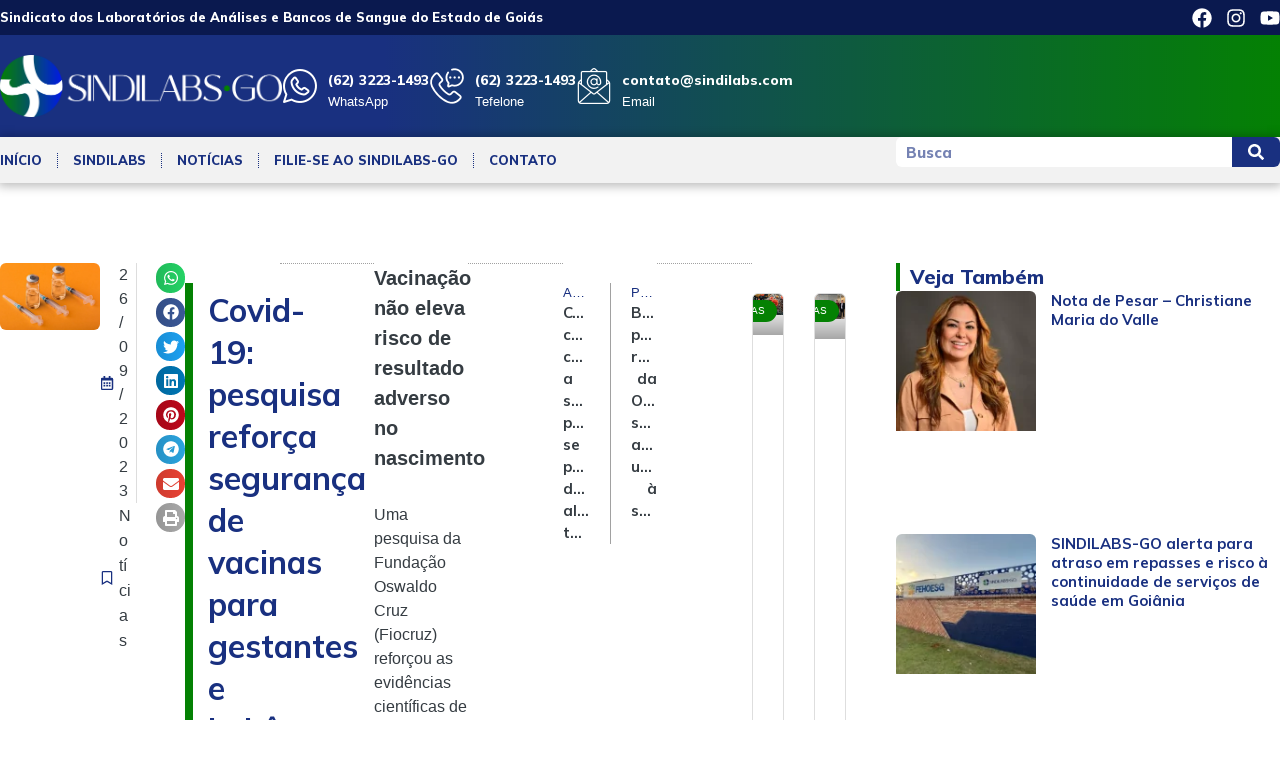

--- FILE ---
content_type: text/html; charset=UTF-8
request_url: https://sindilabs.org.br/covid-19-pesquisa-reforca-seguranca-de-vacinas-para-gestantes-e-bebes/
body_size: 31203
content:
<!doctype html>
<html lang="pt-BR">
<head><meta charset="UTF-8"><script>if(navigator.userAgent.match(/MSIE|Internet Explorer/i)||navigator.userAgent.match(/Trident\/7\..*?rv:11/i)){var href=document.location.href;if(!href.match(/[?&]nowprocket/)){if(href.indexOf("?")==-1){if(href.indexOf("#")==-1){document.location.href=href+"?nowprocket=1"}else{document.location.href=href.replace("#","?nowprocket=1#")}}else{if(href.indexOf("#")==-1){document.location.href=href+"&nowprocket=1"}else{document.location.href=href.replace("#","&nowprocket=1#")}}}}</script><script>class RocketLazyLoadScripts{constructor(){this.triggerEvents=["keydown","mousedown","mousemove","touchmove","touchstart","touchend","wheel"],this.userEventHandler=this._triggerListener.bind(this),this.touchStartHandler=this._onTouchStart.bind(this),this.touchMoveHandler=this._onTouchMove.bind(this),this.touchEndHandler=this._onTouchEnd.bind(this),this.clickHandler=this._onClick.bind(this),this.interceptedClicks=[],window.addEventListener("pageshow",(e=>{this.persisted=e.persisted})),window.addEventListener("DOMContentLoaded",(()=>{this._preconnect3rdParties()})),this.delayedScripts={normal:[],async:[],defer:[]},this.allJQueries=[]}_addUserInteractionListener(e){document.hidden?e._triggerListener():(this.triggerEvents.forEach((t=>window.addEventListener(t,e.userEventHandler,{passive:!0}))),window.addEventListener("touchstart",e.touchStartHandler,{passive:!0}),window.addEventListener("mousedown",e.touchStartHandler),document.addEventListener("visibilitychange",e.userEventHandler))}_removeUserInteractionListener(){this.triggerEvents.forEach((e=>window.removeEventListener(e,this.userEventHandler,{passive:!0}))),document.removeEventListener("visibilitychange",this.userEventHandler)}_onTouchStart(e){"HTML"!==e.target.tagName&&(window.addEventListener("touchend",this.touchEndHandler),window.addEventListener("mouseup",this.touchEndHandler),window.addEventListener("touchmove",this.touchMoveHandler,{passive:!0}),window.addEventListener("mousemove",this.touchMoveHandler),e.target.addEventListener("click",this.clickHandler),this._renameDOMAttribute(e.target,"onclick","rocket-onclick"))}_onTouchMove(e){window.removeEventListener("touchend",this.touchEndHandler),window.removeEventListener("mouseup",this.touchEndHandler),window.removeEventListener("touchmove",this.touchMoveHandler,{passive:!0}),window.removeEventListener("mousemove",this.touchMoveHandler),e.target.removeEventListener("click",this.clickHandler),this._renameDOMAttribute(e.target,"rocket-onclick","onclick")}_onTouchEnd(e){window.removeEventListener("touchend",this.touchEndHandler),window.removeEventListener("mouseup",this.touchEndHandler),window.removeEventListener("touchmove",this.touchMoveHandler,{passive:!0}),window.removeEventListener("mousemove",this.touchMoveHandler)}_onClick(e){e.target.removeEventListener("click",this.clickHandler),this._renameDOMAttribute(e.target,"rocket-onclick","onclick"),this.interceptedClicks.push(e),e.preventDefault(),e.stopPropagation(),e.stopImmediatePropagation()}_replayClicks(){window.removeEventListener("touchstart",this.touchStartHandler,{passive:!0}),window.removeEventListener("mousedown",this.touchStartHandler),this.interceptedClicks.forEach((e=>{e.target.dispatchEvent(new MouseEvent("click",{view:e.view,bubbles:!0,cancelable:!0}))}))}_renameDOMAttribute(e,t,n){e.hasAttribute&&e.hasAttribute(t)&&(event.target.setAttribute(n,event.target.getAttribute(t)),event.target.removeAttribute(t))}_triggerListener(){this._removeUserInteractionListener(this),"loading"===document.readyState?document.addEventListener("DOMContentLoaded",this._loadEverythingNow.bind(this)):this._loadEverythingNow()}_preconnect3rdParties(){let e=[];document.querySelectorAll("script[type=rocketlazyloadscript]").forEach((t=>{if(t.hasAttribute("src")){const n=new URL(t.src).origin;n!==location.origin&&e.push({src:n,crossOrigin:t.crossOrigin||"module"===t.getAttribute("data-rocket-type")})}})),e=[...new Map(e.map((e=>[JSON.stringify(e),e]))).values()],this._batchInjectResourceHints(e,"preconnect")}async _loadEverythingNow(){this.lastBreath=Date.now(),this._delayEventListeners(),this._delayJQueryReady(this),this._handleDocumentWrite(),this._registerAllDelayedScripts(),this._preloadAllScripts(),await this._loadScriptsFromList(this.delayedScripts.normal),await this._loadScriptsFromList(this.delayedScripts.defer),await this._loadScriptsFromList(this.delayedScripts.async);try{await this._triggerDOMContentLoaded(),await this._triggerWindowLoad()}catch(e){}window.dispatchEvent(new Event("rocket-allScriptsLoaded")),this._replayClicks()}_registerAllDelayedScripts(){document.querySelectorAll("script[type=rocketlazyloadscript]").forEach((e=>{e.hasAttribute("src")?e.hasAttribute("async")&&!1!==e.async?this.delayedScripts.async.push(e):e.hasAttribute("defer")&&!1!==e.defer||"module"===e.getAttribute("data-rocket-type")?this.delayedScripts.defer.push(e):this.delayedScripts.normal.push(e):this.delayedScripts.normal.push(e)}))}async _transformScript(e){return await this._littleBreath(),new Promise((t=>{const n=document.createElement("script");[...e.attributes].forEach((e=>{let t=e.nodeName;"type"!==t&&("data-rocket-type"===t&&(t="type"),n.setAttribute(t,e.nodeValue))})),e.hasAttribute("src")?(n.addEventListener("load",t),n.addEventListener("error",t)):(n.text=e.text,t());try{e.parentNode.replaceChild(n,e)}catch(e){t()}}))}async _loadScriptsFromList(e){const t=e.shift();return t?(await this._transformScript(t),this._loadScriptsFromList(e)):Promise.resolve()}_preloadAllScripts(){this._batchInjectResourceHints([...this.delayedScripts.normal,...this.delayedScripts.defer,...this.delayedScripts.async],"preload")}_batchInjectResourceHints(e,t){var n=document.createDocumentFragment();e.forEach((e=>{if(e.src){const i=document.createElement("link");i.href=e.src,i.rel=t,"preconnect"!==t&&(i.as="script"),e.getAttribute&&"module"===e.getAttribute("data-rocket-type")&&(i.crossOrigin=!0),e.crossOrigin&&(i.crossOrigin=e.crossOrigin),n.appendChild(i)}})),document.head.appendChild(n)}_delayEventListeners(){let e={};function t(t,n){!function(t){function n(n){return e[t].eventsToRewrite.indexOf(n)>=0?"rocket-"+n:n}e[t]||(e[t]={originalFunctions:{add:t.addEventListener,remove:t.removeEventListener},eventsToRewrite:[]},t.addEventListener=function(){arguments[0]=n(arguments[0]),e[t].originalFunctions.add.apply(t,arguments)},t.removeEventListener=function(){arguments[0]=n(arguments[0]),e[t].originalFunctions.remove.apply(t,arguments)})}(t),e[t].eventsToRewrite.push(n)}function n(e,t){let n=e[t];Object.defineProperty(e,t,{get:()=>n||function(){},set(i){e["rocket"+t]=n=i}})}t(document,"DOMContentLoaded"),t(window,"DOMContentLoaded"),t(window,"load"),t(window,"pageshow"),t(document,"readystatechange"),n(document,"onreadystatechange"),n(window,"onload"),n(window,"onpageshow")}_delayJQueryReady(e){let t=window.jQuery;Object.defineProperty(window,"jQuery",{get:()=>t,set(n){if(n&&n.fn&&!e.allJQueries.includes(n)){n.fn.ready=n.fn.init.prototype.ready=function(t){e.domReadyFired?t.bind(document)(n):document.addEventListener("rocket-DOMContentLoaded",(()=>t.bind(document)(n)))};const t=n.fn.on;n.fn.on=n.fn.init.prototype.on=function(){if(this[0]===window){function e(e){return e.split(" ").map((e=>"load"===e||0===e.indexOf("load.")?"rocket-jquery-load":e)).join(" ")}"string"==typeof arguments[0]||arguments[0]instanceof String?arguments[0]=e(arguments[0]):"object"==typeof arguments[0]&&Object.keys(arguments[0]).forEach((t=>{delete Object.assign(arguments[0],{[e(t)]:arguments[0][t]})[t]}))}return t.apply(this,arguments),this},e.allJQueries.push(n)}t=n}})}async _triggerDOMContentLoaded(){this.domReadyFired=!0,await this._littleBreath(),document.dispatchEvent(new Event("rocket-DOMContentLoaded")),await this._littleBreath(),window.dispatchEvent(new Event("rocket-DOMContentLoaded")),await this._littleBreath(),document.dispatchEvent(new Event("rocket-readystatechange")),await this._littleBreath(),document.rocketonreadystatechange&&document.rocketonreadystatechange()}async _triggerWindowLoad(){await this._littleBreath(),window.dispatchEvent(new Event("rocket-load")),await this._littleBreath(),window.rocketonload&&window.rocketonload(),await this._littleBreath(),this.allJQueries.forEach((e=>e(window).trigger("rocket-jquery-load"))),await this._littleBreath();const e=new Event("rocket-pageshow");e.persisted=this.persisted,window.dispatchEvent(e),await this._littleBreath(),window.rocketonpageshow&&window.rocketonpageshow({persisted:this.persisted})}_handleDocumentWrite(){const e=new Map;document.write=document.writeln=function(t){const n=document.currentScript,i=document.createRange(),r=n.parentElement;let o=e.get(n);void 0===o&&(o=n.nextSibling,e.set(n,o));const s=document.createDocumentFragment();i.setStart(s,0),s.appendChild(i.createContextualFragment(t)),r.insertBefore(s,o)}}async _littleBreath(){Date.now()-this.lastBreath>45&&(await this._requestAnimFrame(),this.lastBreath=Date.now())}async _requestAnimFrame(){return document.hidden?new Promise((e=>setTimeout(e))):new Promise((e=>requestAnimationFrame(e)))}static run(){const e=new RocketLazyLoadScripts;e._addUserInteractionListener(e)}}RocketLazyLoadScripts.run();</script>
	
	<meta name="viewport" content="width=device-width, initial-scale=1">
	<link rel="profile" href="https://gmpg.org/xfn/11">
	<meta name='robots' content='index, follow, max-image-preview:large, max-snippet:-1, max-video-preview:-1' />

	<!-- This site is optimized with the Yoast SEO plugin v21.8 - https://yoast.com/wordpress/plugins/seo/ -->
	<title>Covid-19: pesquisa reforça segurança de vacinas para gestantes e bebês - SINDILABS-GO | Sindicato dos Laboratórios de Análises e Banco de Sangue de Goiás</title><link rel="stylesheet" href="https://sindilabs.org.br/wp-content/cache/min/1/9518bb7cfa309ecd29c8e068d21a5029.css" media="all" data-minify="1" />
	<link rel="canonical" href="https://sindilabs.org.br/covid-19-pesquisa-reforca-seguranca-de-vacinas-para-gestantes-e-bebes/" />
	<meta property="og:locale" content="pt_BR" />
	<meta property="og:type" content="article" />
	<meta property="og:title" content="Covid-19: pesquisa reforça segurança de vacinas para gestantes e bebês - SINDILABS-GO | Sindicato dos Laboratórios de Análises e Banco de Sangue de Goiás" />
	<meta property="og:description" content="Vacinação não eleva risco de resultado adverso no nascimento Uma pesquisa da Fundação Oswaldo Cruz (Fiocruz) reforçou as evidências científicas de que as vacinas CoronaVac e Pfizer contra covid-19 são seguras para gestantes e bebês, independentemente da fase da gestação.&nbsp;O trabalho faz parte do projeto Vigivac&nbsp;e foi publicado no periódico científico&nbsp;International Journal of Epidemioloy, da [&hellip;]" />
	<meta property="og:url" content="https://sindilabs.org.br/covid-19-pesquisa-reforca-seguranca-de-vacinas-para-gestantes-e-bebes/" />
	<meta property="og:site_name" content="SINDILABS-GO | Sindicato dos Laboratórios de Análises e Banco de Sangue de Goiás" />
	<meta property="article:published_time" content="2023-09-26T16:39:16+00:00" />
	<meta property="article:modified_time" content="2023-09-26T16:39:17+00:00" />
	<meta property="og:image" content="https://sindilabs.org.br/wp-content/uploads/2023/09/asdfsDFasd.jpg" />
	<meta property="og:image:width" content="900" />
	<meta property="og:image:height" content="600" />
	<meta property="og:image:type" content="image/jpeg" />
	<meta name="author" content="xtudo" />
	<meta name="twitter:card" content="summary_large_image" />
	<meta name="twitter:label1" content="Escrito por" />
	<meta name="twitter:data1" content="xtudo" />
	<meta name="twitter:label2" content="Est. tempo de leitura" />
	<meta name="twitter:data2" content="2 minutos" />
	<script type="application/ld+json" class="yoast-schema-graph">{"@context":"https://schema.org","@graph":[{"@type":"Article","@id":"https://sindilabs.org.br/covid-19-pesquisa-reforca-seguranca-de-vacinas-para-gestantes-e-bebes/#article","isPartOf":{"@id":"https://sindilabs.org.br/covid-19-pesquisa-reforca-seguranca-de-vacinas-para-gestantes-e-bebes/"},"author":{"name":"xtudo","@id":"https://sindilabs.org.br/#/schema/person/34822f79488f436824207f853d5f21b8"},"headline":"Covid-19: pesquisa reforça segurança de vacinas para gestantes e bebês","datePublished":"2023-09-26T16:39:16+00:00","dateModified":"2023-09-26T16:39:17+00:00","mainEntityOfPage":{"@id":"https://sindilabs.org.br/covid-19-pesquisa-reforca-seguranca-de-vacinas-para-gestantes-e-bebes/"},"wordCount":268,"publisher":{"@id":"https://sindilabs.org.br/#organization"},"image":{"@id":"https://sindilabs.org.br/covid-19-pesquisa-reforca-seguranca-de-vacinas-para-gestantes-e-bebes/#primaryimage"},"thumbnailUrl":"https://sindilabs.org.br/wp-content/uploads/2023/09/asdfsDFasd.jpg","articleSection":["Notícias"],"inLanguage":"pt-BR"},{"@type":"WebPage","@id":"https://sindilabs.org.br/covid-19-pesquisa-reforca-seguranca-de-vacinas-para-gestantes-e-bebes/","url":"https://sindilabs.org.br/covid-19-pesquisa-reforca-seguranca-de-vacinas-para-gestantes-e-bebes/","name":"Covid-19: pesquisa reforça segurança de vacinas para gestantes e bebês - SINDILABS-GO | Sindicato dos Laboratórios de Análises e Banco de Sangue de Goiás","isPartOf":{"@id":"https://sindilabs.org.br/#website"},"primaryImageOfPage":{"@id":"https://sindilabs.org.br/covid-19-pesquisa-reforca-seguranca-de-vacinas-para-gestantes-e-bebes/#primaryimage"},"image":{"@id":"https://sindilabs.org.br/covid-19-pesquisa-reforca-seguranca-de-vacinas-para-gestantes-e-bebes/#primaryimage"},"thumbnailUrl":"https://sindilabs.org.br/wp-content/uploads/2023/09/asdfsDFasd.jpg","datePublished":"2023-09-26T16:39:16+00:00","dateModified":"2023-09-26T16:39:17+00:00","breadcrumb":{"@id":"https://sindilabs.org.br/covid-19-pesquisa-reforca-seguranca-de-vacinas-para-gestantes-e-bebes/#breadcrumb"},"inLanguage":"pt-BR","potentialAction":[{"@type":"ReadAction","target":["https://sindilabs.org.br/covid-19-pesquisa-reforca-seguranca-de-vacinas-para-gestantes-e-bebes/"]}]},{"@type":"ImageObject","inLanguage":"pt-BR","@id":"https://sindilabs.org.br/covid-19-pesquisa-reforca-seguranca-de-vacinas-para-gestantes-e-bebes/#primaryimage","url":"https://sindilabs.org.br/wp-content/uploads/2023/09/asdfsDFasd.jpg","contentUrl":"https://sindilabs.org.br/wp-content/uploads/2023/09/asdfsDFasd.jpg","width":900,"height":600},{"@type":"BreadcrumbList","@id":"https://sindilabs.org.br/covid-19-pesquisa-reforca-seguranca-de-vacinas-para-gestantes-e-bebes/#breadcrumb","itemListElement":[{"@type":"ListItem","position":1,"name":"Início","item":"https://sindilabs.org.br/"},{"@type":"ListItem","position":2,"name":"Covid-19: pesquisa reforça segurança de vacinas para gestantes e bebês"}]},{"@type":"WebSite","@id":"https://sindilabs.org.br/#website","url":"https://sindilabs.org.br/","name":"Sindlabs - Sindicato dos Laboratórios de Análises e Banco de Sangue do Estado de Goiás","description":"Junte-se ao SINDILABS-GO, o sindicato dedicado à representação e fortalecimento dos laboratórios de análises e bancos de sangue em Goiás. Acesse informações sobre nossos serviços, eventos, filiação e benefícios. Contribua para o desenvolvimento sustentável e competitividade do setor laboratorial.","publisher":{"@id":"https://sindilabs.org.br/#organization"},"potentialAction":[{"@type":"SearchAction","target":{"@type":"EntryPoint","urlTemplate":"https://sindilabs.org.br/?s={search_term_string}"},"query-input":"required name=search_term_string"}],"inLanguage":"pt-BR"},{"@type":"Organization","@id":"https://sindilabs.org.br/#organization","name":"Sindlabs - Sindicato dos Laboratórios de Análises e Banco de Sangue do Estado de Goiás","url":"https://sindilabs.org.br/","logo":{"@type":"ImageObject","inLanguage":"pt-BR","@id":"https://sindilabs.org.br/#/schema/logo/image/","url":"https://sindilabs.org.br/wp-content/uploads/2023/01/logo-sindilabs-dark.png","contentUrl":"https://sindilabs.org.br/wp-content/uploads/2023/01/logo-sindilabs-dark.png","width":598,"height":132,"caption":"Sindlabs - Sindicato dos Laboratórios de Análises e Banco de Sangue do Estado de Goiás"},"image":{"@id":"https://sindilabs.org.br/#/schema/logo/image/"}},{"@type":"Person","@id":"https://sindilabs.org.br/#/schema/person/34822f79488f436824207f853d5f21b8","name":"xtudo","image":{"@type":"ImageObject","inLanguage":"pt-BR","@id":"https://sindilabs.org.br/#/schema/person/image/","url":"https://secure.gravatar.com/avatar/09f5c86ee8d20f78ae9cd5596849c4183b38c2ac6f651747eed8fa8ff3b6ba58?s=96&d=mm&r=g","contentUrl":"https://secure.gravatar.com/avatar/09f5c86ee8d20f78ae9cd5596849c4183b38c2ac6f651747eed8fa8ff3b6ba58?s=96&d=mm&r=g","caption":"xtudo"},"sameAs":["https://sindilabs.org.br"],"url":"https://sindilabs.org.br/author/xtudo/"}]}</script>
	<!-- / Yoast SEO plugin. -->


<link rel="alternate" type="application/rss+xml" title="Feed para SINDILABS-GO | Sindicato dos Laboratórios de Análises e Banco de Sangue de Goiás &raquo;" href="https://sindilabs.org.br/feed/" />
<link rel="alternate" type="application/rss+xml" title="Feed de comentários para SINDILABS-GO | Sindicato dos Laboratórios de Análises e Banco de Sangue de Goiás &raquo;" href="https://sindilabs.org.br/comments/feed/" />
<link rel="alternate" title="oEmbed (JSON)" type="application/json+oembed" href="https://sindilabs.org.br/wp-json/oembed/1.0/embed?url=https%3A%2F%2Fsindilabs.org.br%2Fcovid-19-pesquisa-reforca-seguranca-de-vacinas-para-gestantes-e-bebes%2F" />
<link rel="alternate" title="oEmbed (XML)" type="text/xml+oembed" href="https://sindilabs.org.br/wp-json/oembed/1.0/embed?url=https%3A%2F%2Fsindilabs.org.br%2Fcovid-19-pesquisa-reforca-seguranca-de-vacinas-para-gestantes-e-bebes%2F&#038;format=xml" />
<style id='wp-img-auto-sizes-contain-inline-css'>
img:is([sizes=auto i],[sizes^="auto," i]){contain-intrinsic-size:3000px 1500px}
/*# sourceURL=wp-img-auto-sizes-contain-inline-css */
</style>
<link rel='stylesheet' id='sbi_styles-css' href='https://sindilabs.org.br/wp-content/plugins/instagram-feed-pro/css/sbi-styles.min.css?ver=6.3.5' media='all' />
<style id='wp-emoji-styles-inline-css'>

	img.wp-smiley, img.emoji {
		display: inline !important;
		border: none !important;
		box-shadow: none !important;
		height: 1em !important;
		width: 1em !important;
		margin: 0 0.07em !important;
		vertical-align: -0.1em !important;
		background: none !important;
		padding: 0 !important;
	}
/*# sourceURL=wp-emoji-styles-inline-css */
</style>

<style id='global-styles-inline-css'>
:root{--wp--preset--aspect-ratio--square: 1;--wp--preset--aspect-ratio--4-3: 4/3;--wp--preset--aspect-ratio--3-4: 3/4;--wp--preset--aspect-ratio--3-2: 3/2;--wp--preset--aspect-ratio--2-3: 2/3;--wp--preset--aspect-ratio--16-9: 16/9;--wp--preset--aspect-ratio--9-16: 9/16;--wp--preset--color--black: #000000;--wp--preset--color--cyan-bluish-gray: #abb8c3;--wp--preset--color--white: #ffffff;--wp--preset--color--pale-pink: #f78da7;--wp--preset--color--vivid-red: #cf2e2e;--wp--preset--color--luminous-vivid-orange: #ff6900;--wp--preset--color--luminous-vivid-amber: #fcb900;--wp--preset--color--light-green-cyan: #7bdcb5;--wp--preset--color--vivid-green-cyan: #00d084;--wp--preset--color--pale-cyan-blue: #8ed1fc;--wp--preset--color--vivid-cyan-blue: #0693e3;--wp--preset--color--vivid-purple: #9b51e0;--wp--preset--gradient--vivid-cyan-blue-to-vivid-purple: linear-gradient(135deg,rgb(6,147,227) 0%,rgb(155,81,224) 100%);--wp--preset--gradient--light-green-cyan-to-vivid-green-cyan: linear-gradient(135deg,rgb(122,220,180) 0%,rgb(0,208,130) 100%);--wp--preset--gradient--luminous-vivid-amber-to-luminous-vivid-orange: linear-gradient(135deg,rgb(252,185,0) 0%,rgb(255,105,0) 100%);--wp--preset--gradient--luminous-vivid-orange-to-vivid-red: linear-gradient(135deg,rgb(255,105,0) 0%,rgb(207,46,46) 100%);--wp--preset--gradient--very-light-gray-to-cyan-bluish-gray: linear-gradient(135deg,rgb(238,238,238) 0%,rgb(169,184,195) 100%);--wp--preset--gradient--cool-to-warm-spectrum: linear-gradient(135deg,rgb(74,234,220) 0%,rgb(151,120,209) 20%,rgb(207,42,186) 40%,rgb(238,44,130) 60%,rgb(251,105,98) 80%,rgb(254,248,76) 100%);--wp--preset--gradient--blush-light-purple: linear-gradient(135deg,rgb(255,206,236) 0%,rgb(152,150,240) 100%);--wp--preset--gradient--blush-bordeaux: linear-gradient(135deg,rgb(254,205,165) 0%,rgb(254,45,45) 50%,rgb(107,0,62) 100%);--wp--preset--gradient--luminous-dusk: linear-gradient(135deg,rgb(255,203,112) 0%,rgb(199,81,192) 50%,rgb(65,88,208) 100%);--wp--preset--gradient--pale-ocean: linear-gradient(135deg,rgb(255,245,203) 0%,rgb(182,227,212) 50%,rgb(51,167,181) 100%);--wp--preset--gradient--electric-grass: linear-gradient(135deg,rgb(202,248,128) 0%,rgb(113,206,126) 100%);--wp--preset--gradient--midnight: linear-gradient(135deg,rgb(2,3,129) 0%,rgb(40,116,252) 100%);--wp--preset--font-size--small: 13px;--wp--preset--font-size--medium: 20px;--wp--preset--font-size--large: 36px;--wp--preset--font-size--x-large: 42px;--wp--preset--spacing--20: 0.44rem;--wp--preset--spacing--30: 0.67rem;--wp--preset--spacing--40: 1rem;--wp--preset--spacing--50: 1.5rem;--wp--preset--spacing--60: 2.25rem;--wp--preset--spacing--70: 3.38rem;--wp--preset--spacing--80: 5.06rem;--wp--preset--shadow--natural: 6px 6px 9px rgba(0, 0, 0, 0.2);--wp--preset--shadow--deep: 12px 12px 50px rgba(0, 0, 0, 0.4);--wp--preset--shadow--sharp: 6px 6px 0px rgba(0, 0, 0, 0.2);--wp--preset--shadow--outlined: 6px 6px 0px -3px rgb(255, 255, 255), 6px 6px rgb(0, 0, 0);--wp--preset--shadow--crisp: 6px 6px 0px rgb(0, 0, 0);}:where(.is-layout-flex){gap: 0.5em;}:where(.is-layout-grid){gap: 0.5em;}body .is-layout-flex{display: flex;}.is-layout-flex{flex-wrap: wrap;align-items: center;}.is-layout-flex > :is(*, div){margin: 0;}body .is-layout-grid{display: grid;}.is-layout-grid > :is(*, div){margin: 0;}:where(.wp-block-columns.is-layout-flex){gap: 2em;}:where(.wp-block-columns.is-layout-grid){gap: 2em;}:where(.wp-block-post-template.is-layout-flex){gap: 1.25em;}:where(.wp-block-post-template.is-layout-grid){gap: 1.25em;}.has-black-color{color: var(--wp--preset--color--black) !important;}.has-cyan-bluish-gray-color{color: var(--wp--preset--color--cyan-bluish-gray) !important;}.has-white-color{color: var(--wp--preset--color--white) !important;}.has-pale-pink-color{color: var(--wp--preset--color--pale-pink) !important;}.has-vivid-red-color{color: var(--wp--preset--color--vivid-red) !important;}.has-luminous-vivid-orange-color{color: var(--wp--preset--color--luminous-vivid-orange) !important;}.has-luminous-vivid-amber-color{color: var(--wp--preset--color--luminous-vivid-amber) !important;}.has-light-green-cyan-color{color: var(--wp--preset--color--light-green-cyan) !important;}.has-vivid-green-cyan-color{color: var(--wp--preset--color--vivid-green-cyan) !important;}.has-pale-cyan-blue-color{color: var(--wp--preset--color--pale-cyan-blue) !important;}.has-vivid-cyan-blue-color{color: var(--wp--preset--color--vivid-cyan-blue) !important;}.has-vivid-purple-color{color: var(--wp--preset--color--vivid-purple) !important;}.has-black-background-color{background-color: var(--wp--preset--color--black) !important;}.has-cyan-bluish-gray-background-color{background-color: var(--wp--preset--color--cyan-bluish-gray) !important;}.has-white-background-color{background-color: var(--wp--preset--color--white) !important;}.has-pale-pink-background-color{background-color: var(--wp--preset--color--pale-pink) !important;}.has-vivid-red-background-color{background-color: var(--wp--preset--color--vivid-red) !important;}.has-luminous-vivid-orange-background-color{background-color: var(--wp--preset--color--luminous-vivid-orange) !important;}.has-luminous-vivid-amber-background-color{background-color: var(--wp--preset--color--luminous-vivid-amber) !important;}.has-light-green-cyan-background-color{background-color: var(--wp--preset--color--light-green-cyan) !important;}.has-vivid-green-cyan-background-color{background-color: var(--wp--preset--color--vivid-green-cyan) !important;}.has-pale-cyan-blue-background-color{background-color: var(--wp--preset--color--pale-cyan-blue) !important;}.has-vivid-cyan-blue-background-color{background-color: var(--wp--preset--color--vivid-cyan-blue) !important;}.has-vivid-purple-background-color{background-color: var(--wp--preset--color--vivid-purple) !important;}.has-black-border-color{border-color: var(--wp--preset--color--black) !important;}.has-cyan-bluish-gray-border-color{border-color: var(--wp--preset--color--cyan-bluish-gray) !important;}.has-white-border-color{border-color: var(--wp--preset--color--white) !important;}.has-pale-pink-border-color{border-color: var(--wp--preset--color--pale-pink) !important;}.has-vivid-red-border-color{border-color: var(--wp--preset--color--vivid-red) !important;}.has-luminous-vivid-orange-border-color{border-color: var(--wp--preset--color--luminous-vivid-orange) !important;}.has-luminous-vivid-amber-border-color{border-color: var(--wp--preset--color--luminous-vivid-amber) !important;}.has-light-green-cyan-border-color{border-color: var(--wp--preset--color--light-green-cyan) !important;}.has-vivid-green-cyan-border-color{border-color: var(--wp--preset--color--vivid-green-cyan) !important;}.has-pale-cyan-blue-border-color{border-color: var(--wp--preset--color--pale-cyan-blue) !important;}.has-vivid-cyan-blue-border-color{border-color: var(--wp--preset--color--vivid-cyan-blue) !important;}.has-vivid-purple-border-color{border-color: var(--wp--preset--color--vivid-purple) !important;}.has-vivid-cyan-blue-to-vivid-purple-gradient-background{background: var(--wp--preset--gradient--vivid-cyan-blue-to-vivid-purple) !important;}.has-light-green-cyan-to-vivid-green-cyan-gradient-background{background: var(--wp--preset--gradient--light-green-cyan-to-vivid-green-cyan) !important;}.has-luminous-vivid-amber-to-luminous-vivid-orange-gradient-background{background: var(--wp--preset--gradient--luminous-vivid-amber-to-luminous-vivid-orange) !important;}.has-luminous-vivid-orange-to-vivid-red-gradient-background{background: var(--wp--preset--gradient--luminous-vivid-orange-to-vivid-red) !important;}.has-very-light-gray-to-cyan-bluish-gray-gradient-background{background: var(--wp--preset--gradient--very-light-gray-to-cyan-bluish-gray) !important;}.has-cool-to-warm-spectrum-gradient-background{background: var(--wp--preset--gradient--cool-to-warm-spectrum) !important;}.has-blush-light-purple-gradient-background{background: var(--wp--preset--gradient--blush-light-purple) !important;}.has-blush-bordeaux-gradient-background{background: var(--wp--preset--gradient--blush-bordeaux) !important;}.has-luminous-dusk-gradient-background{background: var(--wp--preset--gradient--luminous-dusk) !important;}.has-pale-ocean-gradient-background{background: var(--wp--preset--gradient--pale-ocean) !important;}.has-electric-grass-gradient-background{background: var(--wp--preset--gradient--electric-grass) !important;}.has-midnight-gradient-background{background: var(--wp--preset--gradient--midnight) !important;}.has-small-font-size{font-size: var(--wp--preset--font-size--small) !important;}.has-medium-font-size{font-size: var(--wp--preset--font-size--medium) !important;}.has-large-font-size{font-size: var(--wp--preset--font-size--large) !important;}.has-x-large-font-size{font-size: var(--wp--preset--font-size--x-large) !important;}
/*# sourceURL=global-styles-inline-css */
</style>

<style id='classic-theme-styles-inline-css'>
/*! This file is auto-generated */
.wp-block-button__link{color:#fff;background-color:#32373c;border-radius:9999px;box-shadow:none;text-decoration:none;padding:calc(.667em + 2px) calc(1.333em + 2px);font-size:1.125em}.wp-block-file__button{background:#32373c;color:#fff;text-decoration:none}
/*# sourceURL=/wp-includes/css/classic-themes.min.css */
</style>




<link rel='stylesheet' id='elementor-post-6-css' href='https://sindilabs.org.br/wp-content/uploads/elementor/css/post-6.css?ver=1705526399' media='all' />



<link rel='stylesheet' id='elementor-post-64-css' href='https://sindilabs.org.br/wp-content/uploads/elementor/css/post-64.css?ver=1705526399' media='all' />
<link rel='stylesheet' id='elementor-post-114-css' href='https://sindilabs.org.br/wp-content/uploads/elementor/css/post-114.css?ver=1756822284' media='all' />
<link rel='stylesheet' id='elementor-post-816-css' href='https://sindilabs.org.br/wp-content/uploads/elementor/css/post-816.css?ver=1705526399' media='all' />




<style id='rocket-lazyload-inline-css'>
.rll-youtube-player{position:relative;padding-bottom:56.23%;height:0;overflow:hidden;max-width:100%;}.rll-youtube-player:focus-within{outline: 2px solid currentColor;outline-offset: 5px;}.rll-youtube-player iframe{position:absolute;top:0;left:0;width:100%;height:100%;z-index:100;background:0 0}.rll-youtube-player img{bottom:0;display:block;left:0;margin:auto;max-width:100%;width:100%;position:absolute;right:0;top:0;border:none;height:auto;-webkit-transition:.4s all;-moz-transition:.4s all;transition:.4s all}.rll-youtube-player img:hover{-webkit-filter:brightness(75%)}.rll-youtube-player .play{height:100%;width:100%;left:0;top:0;position:absolute;background:url(https://sindilabs.org.br/wp-content/plugins/wp-rocket/assets/img/youtube.png) no-repeat center;background-color: transparent !important;cursor:pointer;border:none;}
/*# sourceURL=rocket-lazyload-inline-css */
</style>


<link rel='stylesheet' id='google-fonts-1-css' href='https://fonts.googleapis.com/css?family=Mulish%3A100%2C100italic%2C200%2C200italic%2C300%2C300italic%2C400%2C400italic%2C500%2C500italic%2C600%2C600italic%2C700%2C700italic%2C800%2C800italic%2C900%2C900italic%7COpen+Sans%3A100%2C100italic%2C200%2C200italic%2C300%2C300italic%2C400%2C400italic%2C500%2C500italic%2C600%2C600italic%2C700%2C700italic%2C800%2C800italic%2C900%2C900italic&#038;display=swap&#038;ver=6.9' media='all' />

<link rel="preconnect" href="https://fonts.gstatic.com/" crossorigin><script type="rocketlazyloadscript" src="https://sindilabs.org.br/wp-includes/js/jquery/jquery.min.js?ver=3.7.1" id="jquery-core-js"></script>
<script type="rocketlazyloadscript" src="https://sindilabs.org.br/wp-includes/js/jquery/jquery-migrate.min.js?ver=3.4.1" id="jquery-migrate-js"></script>
<link rel="https://api.w.org/" href="https://sindilabs.org.br/wp-json/" /><link rel="alternate" title="JSON" type="application/json" href="https://sindilabs.org.br/wp-json/wp/v2/posts/1492" /><link rel="EditURI" type="application/rsd+xml" title="RSD" href="https://sindilabs.org.br/xmlrpc.php?rsd" />
<meta name="generator" content="WordPress 6.9" />
<link rel='shortlink' href='https://sindilabs.org.br/?p=1492' />
<meta name="generator" content="Elementor 3.18.3; features: e_dom_optimization, e_optimized_assets_loading, e_optimized_css_loading, e_font_icon_svg, additional_custom_breakpoints, block_editor_assets_optimize, e_image_loading_optimization; settings: css_print_method-external, google_font-enabled, font_display-swap">
<meta name="generator" content="Powered by Slider Revolution 6.6.18 - responsive, Mobile-Friendly Slider Plugin for WordPress with comfortable drag and drop interface." />
<link rel="icon" href="https://sindilabs.org.br/wp-content/uploads/2023/01/cropped-favicon-32x32.png" sizes="32x32" />
<link rel="icon" href="https://sindilabs.org.br/wp-content/uploads/2023/01/cropped-favicon-192x192.png" sizes="192x192" />
<link rel="apple-touch-icon" href="https://sindilabs.org.br/wp-content/uploads/2023/01/cropped-favicon-180x180.png" />
<meta name="msapplication-TileImage" content="https://sindilabs.org.br/wp-content/uploads/2023/01/cropped-favicon-270x270.png" />
<script type="rocketlazyloadscript">function setREVStartSize(e){
			//window.requestAnimationFrame(function() {
				window.RSIW = window.RSIW===undefined ? window.innerWidth : window.RSIW;
				window.RSIH = window.RSIH===undefined ? window.innerHeight : window.RSIH;
				try {
					var pw = document.getElementById(e.c).parentNode.offsetWidth,
						newh;
					pw = pw===0 || isNaN(pw) || (e.l=="fullwidth" || e.layout=="fullwidth") ? window.RSIW : pw;
					e.tabw = e.tabw===undefined ? 0 : parseInt(e.tabw);
					e.thumbw = e.thumbw===undefined ? 0 : parseInt(e.thumbw);
					e.tabh = e.tabh===undefined ? 0 : parseInt(e.tabh);
					e.thumbh = e.thumbh===undefined ? 0 : parseInt(e.thumbh);
					e.tabhide = e.tabhide===undefined ? 0 : parseInt(e.tabhide);
					e.thumbhide = e.thumbhide===undefined ? 0 : parseInt(e.thumbhide);
					e.mh = e.mh===undefined || e.mh=="" || e.mh==="auto" ? 0 : parseInt(e.mh,0);
					if(e.layout==="fullscreen" || e.l==="fullscreen")
						newh = Math.max(e.mh,window.RSIH);
					else{
						e.gw = Array.isArray(e.gw) ? e.gw : [e.gw];
						for (var i in e.rl) if (e.gw[i]===undefined || e.gw[i]===0) e.gw[i] = e.gw[i-1];
						e.gh = e.el===undefined || e.el==="" || (Array.isArray(e.el) && e.el.length==0)? e.gh : e.el;
						e.gh = Array.isArray(e.gh) ? e.gh : [e.gh];
						for (var i in e.rl) if (e.gh[i]===undefined || e.gh[i]===0) e.gh[i] = e.gh[i-1];
											
						var nl = new Array(e.rl.length),
							ix = 0,
							sl;
						e.tabw = e.tabhide>=pw ? 0 : e.tabw;
						e.thumbw = e.thumbhide>=pw ? 0 : e.thumbw;
						e.tabh = e.tabhide>=pw ? 0 : e.tabh;
						e.thumbh = e.thumbhide>=pw ? 0 : e.thumbh;
						for (var i in e.rl) nl[i] = e.rl[i]<window.RSIW ? 0 : e.rl[i];
						sl = nl[0];
						for (var i in nl) if (sl>nl[i] && nl[i]>0) { sl = nl[i]; ix=i;}
						var m = pw>(e.gw[ix]+e.tabw+e.thumbw) ? 1 : (pw-(e.tabw+e.thumbw)) / (e.gw[ix]);
						newh =  (e.gh[ix] * m) + (e.tabh + e.thumbh);
					}
					var el = document.getElementById(e.c);
					if (el!==null && el) el.style.height = newh+"px";
					el = document.getElementById(e.c+"_wrapper");
					if (el!==null && el) {
						el.style.height = newh+"px";
						el.style.display = "block";
					}
				} catch(e){
					console.log("Failure at Presize of Slider:" + e)
				}
			//});
		  };</script>
<noscript><style id="rocket-lazyload-nojs-css">.rll-youtube-player, [data-lazy-src]{display:none !important;}</style></noscript>
<style id='rs-plugin-settings-inline-css'>
#rs-demo-id {}
/*# sourceURL=rs-plugin-settings-inline-css */
</style>
</head>
<body class="wp-singular post-template-default single single-post postid-1492 single-format-standard wp-custom-logo wp-theme-hello-elementor elementor-default elementor-kit-6 elementor-page-816">


<a class="skip-link screen-reader-text" href="#content">Pular para o conteúdo</a>

		<header data-elementor-type="header" data-elementor-id="64" class="elementor elementor-64 elementor-location-header" data-elementor-post-type="elementor_library">
						<div class="elementor-element elementor-element-5c7012b elementor-hidden-tablet elementor-hidden-mobile e-flex e-con-boxed e-con e-parent" data-id="5c7012b" data-element_type="container" data-settings="{&quot;background_background&quot;:&quot;classic&quot;,&quot;container_type&quot;:&quot;flex&quot;,&quot;content_width&quot;:&quot;boxed&quot;}" data-core-v316-plus="true">
					<div class="e-con-inner">
		<div class="elementor-element elementor-element-16f87a0 e-con-full e-flex e-con e-child" data-id="16f87a0" data-element_type="container" data-settings="{&quot;content_width&quot;:&quot;full&quot;,&quot;container_type&quot;:&quot;flex&quot;}">
				<div class="elementor-element elementor-element-9a268c6 elementor-widget elementor-widget-heading" data-id="9a268c6" data-element_type="widget" data-widget_type="heading.default">
				<div class="elementor-widget-container">
			<style>/*! elementor - v3.18.0 - 20-12-2023 */
.elementor-heading-title{padding:0;margin:0;line-height:1}.elementor-widget-heading .elementor-heading-title[class*=elementor-size-]>a{color:inherit;font-size:inherit;line-height:inherit}.elementor-widget-heading .elementor-heading-title.elementor-size-small{font-size:15px}.elementor-widget-heading .elementor-heading-title.elementor-size-medium{font-size:19px}.elementor-widget-heading .elementor-heading-title.elementor-size-large{font-size:29px}.elementor-widget-heading .elementor-heading-title.elementor-size-xl{font-size:39px}.elementor-widget-heading .elementor-heading-title.elementor-size-xxl{font-size:59px}</style><h6 class="elementor-heading-title elementor-size-default">Sindicato dos Laboratórios de Análises e Bancos de Sangue do Estado de Goiás</h6>		</div>
				</div>
				</div>
		<div class="elementor-element elementor-element-2d1636c e-con-full e-flex e-con e-child" data-id="2d1636c" data-element_type="container" data-settings="{&quot;content_width&quot;:&quot;full&quot;,&quot;container_type&quot;:&quot;flex&quot;}">
				<div class="elementor-element elementor-element-f593008 e-grid-align-right elementor-shape-rounded elementor-grid-0 elementor-widget elementor-widget-social-icons" data-id="f593008" data-element_type="widget" data-widget_type="social-icons.default">
				<div class="elementor-widget-container">
			<style>/*! elementor - v3.18.0 - 20-12-2023 */
.elementor-widget-social-icons.elementor-grid-0 .elementor-widget-container,.elementor-widget-social-icons.elementor-grid-mobile-0 .elementor-widget-container,.elementor-widget-social-icons.elementor-grid-tablet-0 .elementor-widget-container{line-height:1;font-size:0}.elementor-widget-social-icons:not(.elementor-grid-0):not(.elementor-grid-tablet-0):not(.elementor-grid-mobile-0) .elementor-grid{display:inline-grid}.elementor-widget-social-icons .elementor-grid{grid-column-gap:var(--grid-column-gap,5px);grid-row-gap:var(--grid-row-gap,5px);grid-template-columns:var(--grid-template-columns);justify-content:var(--justify-content,center);justify-items:var(--justify-content,center)}.elementor-icon.elementor-social-icon{font-size:var(--icon-size,25px);line-height:var(--icon-size,25px);width:calc(var(--icon-size, 25px) + 2 * var(--icon-padding, .5em));height:calc(var(--icon-size, 25px) + 2 * var(--icon-padding, .5em))}.elementor-social-icon{--e-social-icon-icon-color:#fff;display:inline-flex;background-color:#69727d;align-items:center;justify-content:center;text-align:center;cursor:pointer}.elementor-social-icon i{color:var(--e-social-icon-icon-color)}.elementor-social-icon svg{fill:var(--e-social-icon-icon-color)}.elementor-social-icon:last-child{margin:0}.elementor-social-icon:hover{opacity:.9;color:#fff}.elementor-social-icon-android{background-color:#a4c639}.elementor-social-icon-apple{background-color:#999}.elementor-social-icon-behance{background-color:#1769ff}.elementor-social-icon-bitbucket{background-color:#205081}.elementor-social-icon-codepen{background-color:#000}.elementor-social-icon-delicious{background-color:#39f}.elementor-social-icon-deviantart{background-color:#05cc47}.elementor-social-icon-digg{background-color:#005be2}.elementor-social-icon-dribbble{background-color:#ea4c89}.elementor-social-icon-elementor{background-color:#d30c5c}.elementor-social-icon-envelope{background-color:#ea4335}.elementor-social-icon-facebook,.elementor-social-icon-facebook-f{background-color:#3b5998}.elementor-social-icon-flickr{background-color:#0063dc}.elementor-social-icon-foursquare{background-color:#2d5be3}.elementor-social-icon-free-code-camp,.elementor-social-icon-freecodecamp{background-color:#006400}.elementor-social-icon-github{background-color:#333}.elementor-social-icon-gitlab{background-color:#e24329}.elementor-social-icon-globe{background-color:#69727d}.elementor-social-icon-google-plus,.elementor-social-icon-google-plus-g{background-color:#dd4b39}.elementor-social-icon-houzz{background-color:#7ac142}.elementor-social-icon-instagram{background-color:#262626}.elementor-social-icon-jsfiddle{background-color:#487aa2}.elementor-social-icon-link{background-color:#818a91}.elementor-social-icon-linkedin,.elementor-social-icon-linkedin-in{background-color:#0077b5}.elementor-social-icon-medium{background-color:#00ab6b}.elementor-social-icon-meetup{background-color:#ec1c40}.elementor-social-icon-mixcloud{background-color:#273a4b}.elementor-social-icon-odnoklassniki{background-color:#f4731c}.elementor-social-icon-pinterest{background-color:#bd081c}.elementor-social-icon-product-hunt{background-color:#da552f}.elementor-social-icon-reddit{background-color:#ff4500}.elementor-social-icon-rss{background-color:#f26522}.elementor-social-icon-shopping-cart{background-color:#4caf50}.elementor-social-icon-skype{background-color:#00aff0}.elementor-social-icon-slideshare{background-color:#0077b5}.elementor-social-icon-snapchat{background-color:#fffc00}.elementor-social-icon-soundcloud{background-color:#f80}.elementor-social-icon-spotify{background-color:#2ebd59}.elementor-social-icon-stack-overflow{background-color:#fe7a15}.elementor-social-icon-steam{background-color:#00adee}.elementor-social-icon-stumbleupon{background-color:#eb4924}.elementor-social-icon-telegram{background-color:#2ca5e0}.elementor-social-icon-thumb-tack{background-color:#1aa1d8}.elementor-social-icon-tripadvisor{background-color:#589442}.elementor-social-icon-tumblr{background-color:#35465c}.elementor-social-icon-twitch{background-color:#6441a5}.elementor-social-icon-twitter{background-color:#1da1f2}.elementor-social-icon-viber{background-color:#665cac}.elementor-social-icon-vimeo{background-color:#1ab7ea}.elementor-social-icon-vk{background-color:#45668e}.elementor-social-icon-weibo{background-color:#dd2430}.elementor-social-icon-weixin{background-color:#31a918}.elementor-social-icon-whatsapp{background-color:#25d366}.elementor-social-icon-wordpress{background-color:#21759b}.elementor-social-icon-xing{background-color:#026466}.elementor-social-icon-yelp{background-color:#af0606}.elementor-social-icon-youtube{background-color:#cd201f}.elementor-social-icon-500px{background-color:#0099e5}.elementor-shape-rounded .elementor-icon.elementor-social-icon{border-radius:10%}.elementor-shape-circle .elementor-icon.elementor-social-icon{border-radius:50%}</style>		<div class="elementor-social-icons-wrapper elementor-grid">
							<span class="elementor-grid-item">
					<a class="elementor-icon elementor-social-icon elementor-social-icon-facebook elementor-repeater-item-9b63d96" href="https://www.facebook.com/sindilabsgo1" target="_blank">
						<span class="elementor-screen-only">Facebook</span>
						<svg class="e-font-icon-svg e-fab-facebook" viewBox="0 0 512 512" xmlns="http://www.w3.org/2000/svg"><path d="M504 256C504 119 393 8 256 8S8 119 8 256c0 123.78 90.69 226.38 209.25 245V327.69h-63V256h63v-54.64c0-62.15 37-96.48 93.67-96.48 27.14 0 55.52 4.84 55.52 4.84v61h-31.28c-30.8 0-40.41 19.12-40.41 38.73V256h68.78l-11 71.69h-57.78V501C413.31 482.38 504 379.78 504 256z"></path></svg>					</a>
				</span>
							<span class="elementor-grid-item">
					<a class="elementor-icon elementor-social-icon elementor-social-icon-instagram elementor-repeater-item-b924f41" href="https://www.instagram.com/sindilabsgo/" target="_blank">
						<span class="elementor-screen-only">Instagram</span>
						<svg class="e-font-icon-svg e-fab-instagram" viewBox="0 0 448 512" xmlns="http://www.w3.org/2000/svg"><path d="M224.1 141c-63.6 0-114.9 51.3-114.9 114.9s51.3 114.9 114.9 114.9S339 319.5 339 255.9 287.7 141 224.1 141zm0 189.6c-41.1 0-74.7-33.5-74.7-74.7s33.5-74.7 74.7-74.7 74.7 33.5 74.7 74.7-33.6 74.7-74.7 74.7zm146.4-194.3c0 14.9-12 26.8-26.8 26.8-14.9 0-26.8-12-26.8-26.8s12-26.8 26.8-26.8 26.8 12 26.8 26.8zm76.1 27.2c-1.7-35.9-9.9-67.7-36.2-93.9-26.2-26.2-58-34.4-93.9-36.2-37-2.1-147.9-2.1-184.9 0-35.8 1.7-67.6 9.9-93.9 36.1s-34.4 58-36.2 93.9c-2.1 37-2.1 147.9 0 184.9 1.7 35.9 9.9 67.7 36.2 93.9s58 34.4 93.9 36.2c37 2.1 147.9 2.1 184.9 0 35.9-1.7 67.7-9.9 93.9-36.2 26.2-26.2 34.4-58 36.2-93.9 2.1-37 2.1-147.8 0-184.8zM398.8 388c-7.8 19.6-22.9 34.7-42.6 42.6-29.5 11.7-99.5 9-132.1 9s-102.7 2.6-132.1-9c-19.6-7.8-34.7-22.9-42.6-42.6-11.7-29.5-9-99.5-9-132.1s-2.6-102.7 9-132.1c7.8-19.6 22.9-34.7 42.6-42.6 29.5-11.7 99.5-9 132.1-9s102.7-2.6 132.1 9c19.6 7.8 34.7 22.9 42.6 42.6 11.7 29.5 9 99.5 9 132.1s2.7 102.7-9 132.1z"></path></svg>					</a>
				</span>
							<span class="elementor-grid-item">
					<a class="elementor-icon elementor-social-icon elementor-social-icon-youtube elementor-repeater-item-544f844" target="_blank">
						<span class="elementor-screen-only">Youtube</span>
						<svg class="e-font-icon-svg e-fab-youtube" viewBox="0 0 576 512" xmlns="http://www.w3.org/2000/svg"><path d="M549.655 124.083c-6.281-23.65-24.787-42.276-48.284-48.597C458.781 64 288 64 288 64S117.22 64 74.629 75.486c-23.497 6.322-42.003 24.947-48.284 48.597-11.412 42.867-11.412 132.305-11.412 132.305s0 89.438 11.412 132.305c6.281 23.65 24.787 41.5 48.284 47.821C117.22 448 288 448 288 448s170.78 0 213.371-11.486c23.497-6.321 42.003-24.171 48.284-47.821 11.412-42.867 11.412-132.305 11.412-132.305s0-89.438-11.412-132.305zm-317.51 213.508V175.185l142.739 81.205-142.739 81.201z"></path></svg>					</a>
				</span>
					</div>
				</div>
				</div>
				</div>
					</div>
				</div>
		<div class="elementor-element elementor-element-7c3351c elementor-hidden-tablet elementor-hidden-mobile e-flex e-con-boxed e-con e-parent" data-id="7c3351c" data-element_type="container" data-settings="{&quot;background_background&quot;:&quot;gradient&quot;,&quot;container_type&quot;:&quot;flex&quot;,&quot;content_width&quot;:&quot;boxed&quot;}" data-core-v316-plus="true">
					<div class="e-con-inner">
		<div class="elementor-element elementor-element-cfc6713 e-con-full e-flex e-con e-child" data-id="cfc6713" data-element_type="container" data-settings="{&quot;content_width&quot;:&quot;full&quot;,&quot;container_type&quot;:&quot;flex&quot;}">
				<div class="elementor-element elementor-element-7745924 elementor-widget elementor-widget-image" data-id="7745924" data-element_type="widget" data-widget_type="image.default">
				<div class="elementor-widget-container">
			<style>/*! elementor - v3.18.0 - 20-12-2023 */
.elementor-widget-image{text-align:center}.elementor-widget-image a{display:inline-block}.elementor-widget-image a img[src$=".svg"]{width:48px}.elementor-widget-image img{vertical-align:middle;display:inline-block}</style>													<a href="https://sindilabs.org.br">
							<img width="600" height="133" src="data:image/svg+xml,%3Csvg%20xmlns='http://www.w3.org/2000/svg'%20viewBox='0%200%20600%20133'%3E%3C/svg%3E" class="attachment-full size-full wp-image-72" alt="" data-lazy-srcset="https://sindilabs.org.br/wp-content/uploads/2023/01/logo-sindilabs-light.png 600w,   https://sindilabs.org.br/wp-content/uploads/2023/01/logo-sindilabs-light-300x67.png 300w" data-lazy-sizes="(max-width: 600px) 100vw, 600px" data-lazy-src="https://sindilabs.org.br/wp-content/uploads/2023/01/logo-sindilabs-light.png" /><noscript><img width="600" height="133" src="https://sindilabs.org.br/wp-content/uploads/2023/01/logo-sindilabs-light.png" class="attachment-full size-full wp-image-72" alt="" srcset="https://sindilabs.org.br/wp-content/uploads/2023/01/logo-sindilabs-light.png 600w,   https://sindilabs.org.br/wp-content/uploads/2023/01/logo-sindilabs-light-300x67.png 300w" sizes="(max-width: 600px) 100vw, 600px" /></noscript>								</a>
															</div>
				</div>
				</div>
		<div class="elementor-element elementor-element-ef6f841 e-con-full e-flex e-con e-child" data-id="ef6f841" data-element_type="container" data-settings="{&quot;content_width&quot;:&quot;full&quot;,&quot;container_type&quot;:&quot;flex&quot;}">
				<div class="elementor-element elementor-element-25efd86 elementor-position-left elementor-vertical-align-middle elementor-widget__width-auto elementor-view-default elementor-mobile-position-top elementor-widget elementor-widget-icon-box" data-id="25efd86" data-element_type="widget" data-widget_type="icon-box.default">
				<div class="elementor-widget-container">
					<div class="elementor-icon-box-wrapper">
						<div class="elementor-icon-box-icon">
				<a href="https://wa.me/556232231493" target="_blank" class="elementor-icon elementor-animation-" tabindex="-1">
				<i aria-hidden="true" class="sindilabs sindilabs-014-whatsapp"></i>				</a>
			</div>
						<div class="elementor-icon-box-content">
				<h3 class="elementor-icon-box-title">
					<a href="https://wa.me/556232231493" target="_blank" >
						(62) 3223-1493					</a>
				</h3>
									<p class="elementor-icon-box-description">
						WhatsApp					</p>
							</div>
		</div>
				</div>
				</div>
				<div class="elementor-element elementor-element-bf0e5fa elementor-position-left elementor-vertical-align-middle elementor-widget__width-auto elementor-view-default elementor-mobile-position-top elementor-widget elementor-widget-icon-box" data-id="bf0e5fa" data-element_type="widget" data-widget_type="icon-box.default">
				<div class="elementor-widget-container">
					<div class="elementor-icon-box-wrapper">
						<div class="elementor-icon-box-icon">
				<a href="tel:6232231493" target="_blank" class="elementor-icon elementor-animation-" tabindex="-1">
				<i aria-hidden="true" class="sindilabs sindilabs-002-telefone-1"></i>				</a>
			</div>
						<div class="elementor-icon-box-content">
				<h3 class="elementor-icon-box-title">
					<a href="tel:6232231493" target="_blank" >
						(62) 3223-1493					</a>
				</h3>
									<p class="elementor-icon-box-description">
						Tefelone					</p>
							</div>
		</div>
				</div>
				</div>
				<div class="elementor-element elementor-element-88651a0 elementor-position-left elementor-vertical-align-middle elementor-widget__width-auto elementor-widget-tablet__width-initial elementor-view-default elementor-mobile-position-top elementor-widget elementor-widget-icon-box" data-id="88651a0" data-element_type="widget" data-widget_type="icon-box.default">
				<div class="elementor-widget-container">
					<div class="elementor-icon-box-wrapper">
						<div class="elementor-icon-box-icon">
				<a href="mailto:contato@sindilabs.com" target="_blank" class="elementor-icon elementor-animation-" tabindex="-1">
				<i aria-hidden="true" class="sindilabs sindilabs-008-e-mail"></i>				</a>
			</div>
						<div class="elementor-icon-box-content">
				<h3 class="elementor-icon-box-title">
					<a href="mailto:contato@sindilabs.com" target="_blank" >
						contato@sindilabs.com					</a>
				</h3>
									<p class="elementor-icon-box-description">
						Email					</p>
							</div>
		</div>
				</div>
				</div>
				</div>
					</div>
				</div>
		<div class="elementor-element elementor-element-34145fc elementor-hidden-tablet elementor-hidden-mobile e-flex e-con-boxed e-con e-parent" data-id="34145fc" data-element_type="container" data-settings="{&quot;background_background&quot;:&quot;classic&quot;,&quot;container_type&quot;:&quot;flex&quot;,&quot;content_width&quot;:&quot;boxed&quot;}" data-core-v316-plus="true">
					<div class="e-con-inner">
		<div class="elementor-element elementor-element-dc601c9 e-con-full e-flex e-con e-child" data-id="dc601c9" data-element_type="container" data-settings="{&quot;content_width&quot;:&quot;full&quot;,&quot;container_type&quot;:&quot;flex&quot;}">
				<div class="elementor-element elementor-element-eb61e77 elementor-nav-menu__align-left elementor-nav-menu--dropdown-tablet elementor-nav-menu__text-align-aside elementor-nav-menu--toggle elementor-nav-menu--burger elementor-widget elementor-widget-nav-menu" data-id="eb61e77" data-element_type="widget" data-settings="{&quot;submenu_icon&quot;:{&quot;value&quot;:&quot;&lt;svg class=\&quot;e-font-icon-svg e-fas-angle-down\&quot; viewBox=\&quot;0 0 320 512\&quot; xmlns=\&quot;http:\/\/www.w3.org\/2000\/svg\&quot;&gt;&lt;path d=\&quot;M143 352.3L7 216.3c-9.4-9.4-9.4-24.6 0-33.9l22.6-22.6c9.4-9.4 24.6-9.4 33.9 0l96.4 96.4 96.4-96.4c9.4-9.4 24.6-9.4 33.9 0l22.6 22.6c9.4 9.4 9.4 24.6 0 33.9l-136 136c-9.2 9.4-24.4 9.4-33.8 0z\&quot;&gt;&lt;\/path&gt;&lt;\/svg&gt;&quot;,  &quot;library&quot;:&quot;fa-solid&quot;},  &quot;layout&quot;:&quot;horizontal&quot;,  &quot;toggle&quot;:&quot;burger&quot;}" data-widget_type="nav-menu.default">
				<div class="elementor-widget-container">
						<nav class="elementor-nav-menu--main elementor-nav-menu__container elementor-nav-menu--layout-horizontal e--pointer-underline e--animation-fade">
				<ul id="menu-1-eb61e77" class="elementor-nav-menu"><li class="menu-item menu-item-type-post_type menu-item-object-page menu-item-home menu-item-1532"><a href="https://sindilabs.org.br/" class="elementor-item">Início</a></li>
<li class="menu-item menu-item-type-custom menu-item-object-custom menu-item-has-children menu-item-987"><a href="#" class="elementor-item elementor-item-anchor">Sindilabs</a>
<ul class="sub-menu elementor-nav-menu--dropdown">
	<li class="menu-item menu-item-type-post_type menu-item-object-page menu-item-610"><a href="https://sindilabs.org.br/sindilabs-go/apresentacao/" class="elementor-sub-item">Apresentação</a></li>
	<li class="menu-item menu-item-type-post_type menu-item-object-page menu-item-609"><a href="https://sindilabs.org.br/sindilabs-go/palavra-do-presidente/" class="elementor-sub-item">Palavra do Presidente</a></li>
	<li class="menu-item menu-item-type-post_type menu-item-object-page menu-item-608"><a href="https://sindilabs.org.br/sindilabs-go/diretoria/" class="elementor-sub-item">Diretoria</a></li>
	<li class="menu-item menu-item-type-post_type menu-item-object-page menu-item-604"><a href="https://sindilabs.org.br/sindilabs-go/atuacao/" class="elementor-sub-item">Atuação</a></li>
</ul>
</li>
<li class="menu-item menu-item-type-post_type menu-item-object-page menu-item-919"><a href="https://sindilabs.org.br/noticias/" class="elementor-item">Notícias</a></li>
<li class="menu-item menu-item-type-post_type menu-item-object-page menu-item-814"><a href="https://sindilabs.org.br/filie-se-ao-sindilabs-go/" class="elementor-item">Filie-se ao Sindilabs-GO</a></li>
<li class="menu-item menu-item-type-post_type menu-item-object-page menu-item-977"><a href="https://sindilabs.org.br/contato/" class="elementor-item">Contato</a></li>
</ul>			</nav>
					<div class="elementor-menu-toggle" role="button" tabindex="0" aria-label="Alternância de menu" aria-expanded="false">
			<svg aria-hidden="true" role="presentation" class="elementor-menu-toggle__icon--open e-font-icon-svg e-eicon-menu-bar" viewBox="0 0 1000 1000" xmlns="http://www.w3.org/2000/svg"><path d="M104 333H896C929 333 958 304 958 271S929 208 896 208H104C71 208 42 237 42 271S71 333 104 333ZM104 583H896C929 583 958 554 958 521S929 458 896 458H104C71 458 42 487 42 521S71 583 104 583ZM104 833H896C929 833 958 804 958 771S929 708 896 708H104C71 708 42 737 42 771S71 833 104 833Z"></path></svg><svg aria-hidden="true" role="presentation" class="elementor-menu-toggle__icon--close e-font-icon-svg e-eicon-close" viewBox="0 0 1000 1000" xmlns="http://www.w3.org/2000/svg"><path d="M742 167L500 408 258 167C246 154 233 150 217 150 196 150 179 158 167 167 154 179 150 196 150 212 150 229 154 242 171 254L408 500 167 742C138 771 138 800 167 829 196 858 225 858 254 829L496 587 738 829C750 842 767 846 783 846 800 846 817 842 829 829 842 817 846 804 846 783 846 767 842 750 829 737L588 500 833 258C863 229 863 200 833 171 804 137 775 137 742 167Z"></path></svg>			<span class="elementor-screen-only">Cardápio</span>
		</div>
					<nav class="elementor-nav-menu--dropdown elementor-nav-menu__container" aria-hidden="true">
				<ul id="menu-2-eb61e77" class="elementor-nav-menu"><li class="menu-item menu-item-type-post_type menu-item-object-page menu-item-home menu-item-1532"><a href="https://sindilabs.org.br/" class="elementor-item" tabindex="-1">Início</a></li>
<li class="menu-item menu-item-type-custom menu-item-object-custom menu-item-has-children menu-item-987"><a href="#" class="elementor-item elementor-item-anchor" tabindex="-1">Sindilabs</a>
<ul class="sub-menu elementor-nav-menu--dropdown">
	<li class="menu-item menu-item-type-post_type menu-item-object-page menu-item-610"><a href="https://sindilabs.org.br/sindilabs-go/apresentacao/" class="elementor-sub-item" tabindex="-1">Apresentação</a></li>
	<li class="menu-item menu-item-type-post_type menu-item-object-page menu-item-609"><a href="https://sindilabs.org.br/sindilabs-go/palavra-do-presidente/" class="elementor-sub-item" tabindex="-1">Palavra do Presidente</a></li>
	<li class="menu-item menu-item-type-post_type menu-item-object-page menu-item-608"><a href="https://sindilabs.org.br/sindilabs-go/diretoria/" class="elementor-sub-item" tabindex="-1">Diretoria</a></li>
	<li class="menu-item menu-item-type-post_type menu-item-object-page menu-item-604"><a href="https://sindilabs.org.br/sindilabs-go/atuacao/" class="elementor-sub-item" tabindex="-1">Atuação</a></li>
</ul>
</li>
<li class="menu-item menu-item-type-post_type menu-item-object-page menu-item-919"><a href="https://sindilabs.org.br/noticias/" class="elementor-item" tabindex="-1">Notícias</a></li>
<li class="menu-item menu-item-type-post_type menu-item-object-page menu-item-814"><a href="https://sindilabs.org.br/filie-se-ao-sindilabs-go/" class="elementor-item" tabindex="-1">Filie-se ao Sindilabs-GO</a></li>
<li class="menu-item menu-item-type-post_type menu-item-object-page menu-item-977"><a href="https://sindilabs.org.br/contato/" class="elementor-item" tabindex="-1">Contato</a></li>
</ul>			</nav>
				</div>
				</div>
				</div>
		<div class="elementor-element elementor-element-a361329 e-con-full e-flex e-con e-child" data-id="a361329" data-element_type="container" data-settings="{&quot;content_width&quot;:&quot;full&quot;,&quot;container_type&quot;:&quot;flex&quot;}">
				<div class="elementor-element elementor-element-738dad9 elementor-search-form--skin-classic elementor-search-form--button-type-icon elementor-search-form--icon-search elementor-widget elementor-widget-search-form" data-id="738dad9" data-element_type="widget" data-settings="{&quot;skin&quot;:&quot;classic&quot;}" data-widget_type="search-form.default">
				<div class="elementor-widget-container">
					<search role="search">
			<form class="elementor-search-form" action="https://sindilabs.org.br" method="get">
												<div class="elementor-search-form__container">
					<label class="elementor-screen-only" for="elementor-search-form-738dad9">Procurar</label>

					
					<input id="elementor-search-form-738dad9" placeholder="Busca" class="elementor-search-form__input" type="search" name="s" value="">
					
											<button class="elementor-search-form__submit" type="submit" aria-label="Procurar">
															<div class="e-font-icon-svg-container"><svg class="fa fa-search e-font-icon-svg e-fas-search" viewBox="0 0 512 512" xmlns="http://www.w3.org/2000/svg"><path d="M505 442.7L405.3 343c-4.5-4.5-10.6-7-17-7H372c27.6-35.3 44-79.7 44-128C416 93.1 322.9 0 208 0S0 93.1 0 208s93.1 208 208 208c48.3 0 92.7-16.4 128-44v16.3c0 6.4 2.5 12.5 7 17l99.7 99.7c9.4 9.4 24.6 9.4 33.9 0l28.3-28.3c9.4-9.4 9.4-24.6.1-34zM208 336c-70.7 0-128-57.2-128-128 0-70.7 57.2-128 128-128 70.7 0 128 57.2 128 128 0 70.7-57.2 128-128 128z"></path></svg></div>								<span class="elementor-screen-only">Procurar</span>
													</button>
					
									</div>
			</form>
		</search>
				</div>
				</div>
				</div>
					</div>
				</div>
		<div class="elementor-element elementor-element-16e9d46 elementor-hidden-desktop elementor-hidden-mobile e-flex e-con-boxed e-con e-parent" data-id="16e9d46" data-element_type="container" data-settings="{&quot;background_background&quot;:&quot;classic&quot;,&quot;container_type&quot;:&quot;flex&quot;,&quot;content_width&quot;:&quot;boxed&quot;}" data-core-v316-plus="true">
					<div class="e-con-inner">
				<div class="elementor-element elementor-element-3af25b5 elementor-widget elementor-widget-heading" data-id="3af25b5" data-element_type="widget" data-widget_type="heading.default">
				<div class="elementor-widget-container">
			<h6 class="elementor-heading-title elementor-size-default">Sindicato dos Laboratórios de Análises e Bancos de Sangue do Estado de Goiás</h6>		</div>
				</div>
					</div>
				</div>
		<div class="elementor-element elementor-element-de255a2 elementor-hidden-desktop elementor-hidden-mobile e-flex e-con-boxed e-con e-parent" data-id="de255a2" data-element_type="container" data-settings="{&quot;background_background&quot;:&quot;gradient&quot;,&quot;container_type&quot;:&quot;flex&quot;,&quot;content_width&quot;:&quot;boxed&quot;}" data-core-v316-plus="true">
					<div class="e-con-inner">
		<div class="elementor-element elementor-element-224ace6 e-con-full e-flex e-con e-child" data-id="224ace6" data-element_type="container" data-settings="{&quot;content_width&quot;:&quot;full&quot;,&quot;container_type&quot;:&quot;flex&quot;}">
				<div class="elementor-element elementor-element-a851df9 elementor-widget elementor-widget-image" data-id="a851df9" data-element_type="widget" data-widget_type="image.default">
				<div class="elementor-widget-container">
																<a href="https://sindilabs.org.br">
							<img width="600" height="133" src="data:image/svg+xml,%3Csvg%20xmlns='http://www.w3.org/2000/svg'%20viewBox='0%200%20600%20133'%3E%3C/svg%3E" class="attachment-full size-full wp-image-72" alt="" data-lazy-srcset="https://sindilabs.org.br/wp-content/uploads/2023/01/logo-sindilabs-light.png 600w,   https://sindilabs.org.br/wp-content/uploads/2023/01/logo-sindilabs-light-300x67.png 300w" data-lazy-sizes="(max-width: 600px) 100vw, 600px" data-lazy-src="https://sindilabs.org.br/wp-content/uploads/2023/01/logo-sindilabs-light.png" /><noscript><img width="600" height="133" src="https://sindilabs.org.br/wp-content/uploads/2023/01/logo-sindilabs-light.png" class="attachment-full size-full wp-image-72" alt="" srcset="https://sindilabs.org.br/wp-content/uploads/2023/01/logo-sindilabs-light.png 600w,   https://sindilabs.org.br/wp-content/uploads/2023/01/logo-sindilabs-light-300x67.png 300w" sizes="(max-width: 600px) 100vw, 600px" /></noscript>								</a>
															</div>
				</div>
				</div>
		<div class="elementor-element elementor-element-812db2f e-con-full e-flex e-con e-child" data-id="812db2f" data-element_type="container" data-settings="{&quot;content_width&quot;:&quot;full&quot;,&quot;container_type&quot;:&quot;flex&quot;}">
				<div class="elementor-element elementor-element-90e1d11 elementor-position-left elementor-vertical-align-middle elementor-widget__width-auto elementor-view-default elementor-mobile-position-top elementor-widget elementor-widget-icon-box" data-id="90e1d11" data-element_type="widget" data-widget_type="icon-box.default">
				<div class="elementor-widget-container">
					<div class="elementor-icon-box-wrapper">
						<div class="elementor-icon-box-icon">
				<a href="https://wa.me/556232231493" target="_blank" class="elementor-icon elementor-animation-" tabindex="-1">
				<i aria-hidden="true" class="sindilabs sindilabs-014-whatsapp"></i>				</a>
			</div>
						<div class="elementor-icon-box-content">
				<h3 class="elementor-icon-box-title">
					<a href="https://wa.me/556232231493" target="_blank" >
						(62) 3223-1493					</a>
				</h3>
									<p class="elementor-icon-box-description">
						WhatsApp					</p>
							</div>
		</div>
				</div>
				</div>
				<div class="elementor-element elementor-element-1512505 elementor-position-left elementor-vertical-align-middle elementor-widget__width-auto elementor-widget-tablet__width-initial elementor-view-default elementor-mobile-position-top elementor-widget elementor-widget-icon-box" data-id="1512505" data-element_type="widget" data-widget_type="icon-box.default">
				<div class="elementor-widget-container">
					<div class="elementor-icon-box-wrapper">
						<div class="elementor-icon-box-icon">
				<a href="mailto:contato@sindilabs.com" target="_blank" class="elementor-icon elementor-animation-" tabindex="-1">
				<i aria-hidden="true" class="sindilabs sindilabs-008-e-mail"></i>				</a>
			</div>
						<div class="elementor-icon-box-content">
				<h3 class="elementor-icon-box-title">
					<a href="mailto:contato@sindilabs.com" target="_blank" >
						contato@sindilabs.com					</a>
				</h3>
									<p class="elementor-icon-box-description">
						Email					</p>
							</div>
		</div>
				</div>
				</div>
				</div>
					</div>
				</div>
		<div class="elementor-element elementor-element-930c0e2 elementor-hidden-desktop elementor-hidden-mobile e-flex e-con-boxed e-con e-parent" data-id="930c0e2" data-element_type="container" data-settings="{&quot;background_background&quot;:&quot;classic&quot;,&quot;container_type&quot;:&quot;flex&quot;,&quot;content_width&quot;:&quot;boxed&quot;}" data-core-v316-plus="true">
					<div class="e-con-inner">
		<div class="elementor-element elementor-element-0781628 e-con-full e-flex e-con e-child" data-id="0781628" data-element_type="container" data-settings="{&quot;content_width&quot;:&quot;full&quot;,&quot;container_type&quot;:&quot;flex&quot;}">
				<div class="elementor-element elementor-element-e15bf2f elementor-nav-menu--stretch elementor-nav-menu--dropdown-tablet elementor-nav-menu__text-align-aside elementor-nav-menu--toggle elementor-nav-menu--burger elementor-widget elementor-widget-nav-menu" data-id="e15bf2f" data-element_type="widget" data-settings="{&quot;submenu_icon&quot;:{&quot;value&quot;:&quot;&lt;svg class=\&quot;e-font-icon-svg e-fas-angle-down\&quot; viewBox=\&quot;0 0 320 512\&quot; xmlns=\&quot;http:\/\/www.w3.org\/2000\/svg\&quot;&gt;&lt;path d=\&quot;M143 352.3L7 216.3c-9.4-9.4-9.4-24.6 0-33.9l22.6-22.6c9.4-9.4 24.6-9.4 33.9 0l96.4 96.4 96.4-96.4c9.4-9.4 24.6-9.4 33.9 0l22.6 22.6c9.4 9.4 9.4 24.6 0 33.9l-136 136c-9.2 9.4-24.4 9.4-33.8 0z\&quot;&gt;&lt;\/path&gt;&lt;\/svg&gt;&quot;,  &quot;library&quot;:&quot;fa-solid&quot;},  &quot;full_width&quot;:&quot;stretch&quot;,  &quot;layout&quot;:&quot;horizontal&quot;,  &quot;toggle&quot;:&quot;burger&quot;}" data-widget_type="nav-menu.default">
				<div class="elementor-widget-container">
						<nav class="elementor-nav-menu--main elementor-nav-menu__container elementor-nav-menu--layout-horizontal e--pointer-underline e--animation-fade">
				<ul id="menu-1-e15bf2f" class="elementor-nav-menu"><li class="menu-item menu-item-type-post_type menu-item-object-page menu-item-home menu-item-1532"><a href="https://sindilabs.org.br/" class="elementor-item">Início</a></li>
<li class="menu-item menu-item-type-custom menu-item-object-custom menu-item-has-children menu-item-987"><a href="#" class="elementor-item elementor-item-anchor">Sindilabs</a>
<ul class="sub-menu elementor-nav-menu--dropdown">
	<li class="menu-item menu-item-type-post_type menu-item-object-page menu-item-610"><a href="https://sindilabs.org.br/sindilabs-go/apresentacao/" class="elementor-sub-item">Apresentação</a></li>
	<li class="menu-item menu-item-type-post_type menu-item-object-page menu-item-609"><a href="https://sindilabs.org.br/sindilabs-go/palavra-do-presidente/" class="elementor-sub-item">Palavra do Presidente</a></li>
	<li class="menu-item menu-item-type-post_type menu-item-object-page menu-item-608"><a href="https://sindilabs.org.br/sindilabs-go/diretoria/" class="elementor-sub-item">Diretoria</a></li>
	<li class="menu-item menu-item-type-post_type menu-item-object-page menu-item-604"><a href="https://sindilabs.org.br/sindilabs-go/atuacao/" class="elementor-sub-item">Atuação</a></li>
</ul>
</li>
<li class="menu-item menu-item-type-post_type menu-item-object-page menu-item-919"><a href="https://sindilabs.org.br/noticias/" class="elementor-item">Notícias</a></li>
<li class="menu-item menu-item-type-post_type menu-item-object-page menu-item-814"><a href="https://sindilabs.org.br/filie-se-ao-sindilabs-go/" class="elementor-item">Filie-se ao Sindilabs-GO</a></li>
<li class="menu-item menu-item-type-post_type menu-item-object-page menu-item-977"><a href="https://sindilabs.org.br/contato/" class="elementor-item">Contato</a></li>
</ul>			</nav>
					<div class="elementor-menu-toggle" role="button" tabindex="0" aria-label="Alternância de menu" aria-expanded="false">
			<svg aria-hidden="true" role="presentation" class="elementor-menu-toggle__icon--open e-font-icon-svg e-eicon-menu-bar" viewBox="0 0 1000 1000" xmlns="http://www.w3.org/2000/svg"><path d="M104 333H896C929 333 958 304 958 271S929 208 896 208H104C71 208 42 237 42 271S71 333 104 333ZM104 583H896C929 583 958 554 958 521S929 458 896 458H104C71 458 42 487 42 521S71 583 104 583ZM104 833H896C929 833 958 804 958 771S929 708 896 708H104C71 708 42 737 42 771S71 833 104 833Z"></path></svg><svg aria-hidden="true" role="presentation" class="elementor-menu-toggle__icon--close e-font-icon-svg e-eicon-close" viewBox="0 0 1000 1000" xmlns="http://www.w3.org/2000/svg"><path d="M742 167L500 408 258 167C246 154 233 150 217 150 196 150 179 158 167 167 154 179 150 196 150 212 150 229 154 242 171 254L408 500 167 742C138 771 138 800 167 829 196 858 225 858 254 829L496 587 738 829C750 842 767 846 783 846 800 846 817 842 829 829 842 817 846 804 846 783 846 767 842 750 829 737L588 500 833 258C863 229 863 200 833 171 804 137 775 137 742 167Z"></path></svg>			<span class="elementor-screen-only">Cardápio</span>
		</div>
					<nav class="elementor-nav-menu--dropdown elementor-nav-menu__container" aria-hidden="true">
				<ul id="menu-2-e15bf2f" class="elementor-nav-menu"><li class="menu-item menu-item-type-post_type menu-item-object-page menu-item-home menu-item-1532"><a href="https://sindilabs.org.br/" class="elementor-item" tabindex="-1">Início</a></li>
<li class="menu-item menu-item-type-custom menu-item-object-custom menu-item-has-children menu-item-987"><a href="#" class="elementor-item elementor-item-anchor" tabindex="-1">Sindilabs</a>
<ul class="sub-menu elementor-nav-menu--dropdown">
	<li class="menu-item menu-item-type-post_type menu-item-object-page menu-item-610"><a href="https://sindilabs.org.br/sindilabs-go/apresentacao/" class="elementor-sub-item" tabindex="-1">Apresentação</a></li>
	<li class="menu-item menu-item-type-post_type menu-item-object-page menu-item-609"><a href="https://sindilabs.org.br/sindilabs-go/palavra-do-presidente/" class="elementor-sub-item" tabindex="-1">Palavra do Presidente</a></li>
	<li class="menu-item menu-item-type-post_type menu-item-object-page menu-item-608"><a href="https://sindilabs.org.br/sindilabs-go/diretoria/" class="elementor-sub-item" tabindex="-1">Diretoria</a></li>
	<li class="menu-item menu-item-type-post_type menu-item-object-page menu-item-604"><a href="https://sindilabs.org.br/sindilabs-go/atuacao/" class="elementor-sub-item" tabindex="-1">Atuação</a></li>
</ul>
</li>
<li class="menu-item menu-item-type-post_type menu-item-object-page menu-item-919"><a href="https://sindilabs.org.br/noticias/" class="elementor-item" tabindex="-1">Notícias</a></li>
<li class="menu-item menu-item-type-post_type menu-item-object-page menu-item-814"><a href="https://sindilabs.org.br/filie-se-ao-sindilabs-go/" class="elementor-item" tabindex="-1">Filie-se ao Sindilabs-GO</a></li>
<li class="menu-item menu-item-type-post_type menu-item-object-page menu-item-977"><a href="https://sindilabs.org.br/contato/" class="elementor-item" tabindex="-1">Contato</a></li>
</ul>			</nav>
				</div>
				</div>
				</div>
		<div class="elementor-element elementor-element-5937d85 e-con-full e-flex e-con e-child" data-id="5937d85" data-element_type="container" data-settings="{&quot;content_width&quot;:&quot;full&quot;,&quot;container_type&quot;:&quot;flex&quot;}">
				<div class="elementor-element elementor-element-50be593 elementor-widget-tablet__width-initial elementor-search-form--skin-classic elementor-search-form--button-type-icon elementor-search-form--icon-search elementor-widget elementor-widget-search-form" data-id="50be593" data-element_type="widget" data-settings="{&quot;skin&quot;:&quot;classic&quot;}" data-widget_type="search-form.default">
				<div class="elementor-widget-container">
					<search role="search">
			<form class="elementor-search-form" action="https://sindilabs.org.br" method="get">
												<div class="elementor-search-form__container">
					<label class="elementor-screen-only" for="elementor-search-form-50be593">Procurar</label>

					
					<input id="elementor-search-form-50be593" placeholder="Busca" class="elementor-search-form__input" type="search" name="s" value="">
					
											<button class="elementor-search-form__submit" type="submit" aria-label="Procurar">
															<div class="e-font-icon-svg-container"><svg class="fa fa-search e-font-icon-svg e-fas-search" viewBox="0 0 512 512" xmlns="http://www.w3.org/2000/svg"><path d="M505 442.7L405.3 343c-4.5-4.5-10.6-7-17-7H372c27.6-35.3 44-79.7 44-128C416 93.1 322.9 0 208 0S0 93.1 0 208s93.1 208 208 208c48.3 0 92.7-16.4 128-44v16.3c0 6.4 2.5 12.5 7 17l99.7 99.7c9.4 9.4 24.6 9.4 33.9 0l28.3-28.3c9.4-9.4 9.4-24.6.1-34zM208 336c-70.7 0-128-57.2-128-128 0-70.7 57.2-128 128-128 70.7 0 128 57.2 128 128 0 70.7-57.2 128-128 128z"></path></svg></div>								<span class="elementor-screen-only">Procurar</span>
													</button>
					
									</div>
			</form>
		</search>
				</div>
				</div>
				<div class="elementor-element elementor-element-6d529d5 e-grid-align-right elementor-widget-tablet__width-auto elementor-shape-rounded elementor-grid-0 elementor-widget elementor-widget-social-icons" data-id="6d529d5" data-element_type="widget" data-widget_type="social-icons.default">
				<div class="elementor-widget-container">
					<div class="elementor-social-icons-wrapper elementor-grid">
							<span class="elementor-grid-item">
					<a class="elementor-icon elementor-social-icon elementor-social-icon-facebook elementor-repeater-item-9b63d96" href="https://www.facebook.com/sindilabsgo1" target="_blank">
						<span class="elementor-screen-only">Facebook</span>
						<svg class="e-font-icon-svg e-fab-facebook" viewBox="0 0 512 512" xmlns="http://www.w3.org/2000/svg"><path d="M504 256C504 119 393 8 256 8S8 119 8 256c0 123.78 90.69 226.38 209.25 245V327.69h-63V256h63v-54.64c0-62.15 37-96.48 93.67-96.48 27.14 0 55.52 4.84 55.52 4.84v61h-31.28c-30.8 0-40.41 19.12-40.41 38.73V256h68.78l-11 71.69h-57.78V501C413.31 482.38 504 379.78 504 256z"></path></svg>					</a>
				</span>
							<span class="elementor-grid-item">
					<a class="elementor-icon elementor-social-icon elementor-social-icon-instagram elementor-repeater-item-b924f41" href="https://www.instagram.com/sindilabsgo/" target="_blank">
						<span class="elementor-screen-only">Instagram</span>
						<svg class="e-font-icon-svg e-fab-instagram" viewBox="0 0 448 512" xmlns="http://www.w3.org/2000/svg"><path d="M224.1 141c-63.6 0-114.9 51.3-114.9 114.9s51.3 114.9 114.9 114.9S339 319.5 339 255.9 287.7 141 224.1 141zm0 189.6c-41.1 0-74.7-33.5-74.7-74.7s33.5-74.7 74.7-74.7 74.7 33.5 74.7 74.7-33.6 74.7-74.7 74.7zm146.4-194.3c0 14.9-12 26.8-26.8 26.8-14.9 0-26.8-12-26.8-26.8s12-26.8 26.8-26.8 26.8 12 26.8 26.8zm76.1 27.2c-1.7-35.9-9.9-67.7-36.2-93.9-26.2-26.2-58-34.4-93.9-36.2-37-2.1-147.9-2.1-184.9 0-35.8 1.7-67.6 9.9-93.9 36.1s-34.4 58-36.2 93.9c-2.1 37-2.1 147.9 0 184.9 1.7 35.9 9.9 67.7 36.2 93.9s58 34.4 93.9 36.2c37 2.1 147.9 2.1 184.9 0 35.9-1.7 67.7-9.9 93.9-36.2 26.2-26.2 34.4-58 36.2-93.9 2.1-37 2.1-147.8 0-184.8zM398.8 388c-7.8 19.6-22.9 34.7-42.6 42.6-29.5 11.7-99.5 9-132.1 9s-102.7 2.6-132.1-9c-19.6-7.8-34.7-22.9-42.6-42.6-11.7-29.5-9-99.5-9-132.1s-2.6-102.7 9-132.1c7.8-19.6 22.9-34.7 42.6-42.6 29.5-11.7 99.5-9 132.1-9s102.7-2.6 132.1 9c19.6 7.8 34.7 22.9 42.6 42.6 11.7 29.5 9 99.5 9 132.1s2.7 102.7-9 132.1z"></path></svg>					</a>
				</span>
					</div>
				</div>
				</div>
				</div>
					</div>
				</div>
		<div class="elementor-element elementor-element-b5c1fca elementor-hidden-desktop elementor-hidden-tablet e-flex e-con-boxed e-con e-parent" data-id="b5c1fca" data-element_type="container" data-settings="{&quot;background_background&quot;:&quot;classic&quot;,&quot;container_type&quot;:&quot;flex&quot;,&quot;content_width&quot;:&quot;boxed&quot;}" data-core-v316-plus="true">
					<div class="e-con-inner">
				<div class="elementor-element elementor-element-7a0703c elementor-widget elementor-widget-heading" data-id="7a0703c" data-element_type="widget" data-widget_type="heading.default">
				<div class="elementor-widget-container">
			<h6 class="elementor-heading-title elementor-size-default">Sindicato dos Laboratórios de Análises e Bancos de Sangue do Estado de Goiás</h6>		</div>
				</div>
					</div>
				</div>
		<div class="elementor-element elementor-element-abbdbbb elementor-hidden-desktop elementor-hidden-tablet e-flex e-con-boxed e-con e-parent" data-id="abbdbbb" data-element_type="container" data-settings="{&quot;background_background&quot;:&quot;gradient&quot;,&quot;container_type&quot;:&quot;flex&quot;,&quot;content_width&quot;:&quot;boxed&quot;}" data-core-v316-plus="true">
					<div class="e-con-inner">
				<div class="elementor-element elementor-element-16caa7e elementor-widget-mobile__width-initial elementor-widget elementor-widget-image" data-id="16caa7e" data-element_type="widget" data-widget_type="image.default">
				<div class="elementor-widget-container">
																<a href="https://sindilabs.org.br">
							<img width="600" height="133" src="data:image/svg+xml,%3Csvg%20xmlns='http://www.w3.org/2000/svg'%20viewBox='0%200%20600%20133'%3E%3C/svg%3E" class="attachment-full size-full wp-image-72" alt="" data-lazy-srcset="https://sindilabs.org.br/wp-content/uploads/2023/01/logo-sindilabs-light.png 600w,   https://sindilabs.org.br/wp-content/uploads/2023/01/logo-sindilabs-light-300x67.png 300w" data-lazy-sizes="(max-width: 600px) 100vw, 600px" data-lazy-src="https://sindilabs.org.br/wp-content/uploads/2023/01/logo-sindilabs-light.png" /><noscript><img width="600" height="133" src="https://sindilabs.org.br/wp-content/uploads/2023/01/logo-sindilabs-light.png" class="attachment-full size-full wp-image-72" alt="" srcset="https://sindilabs.org.br/wp-content/uploads/2023/01/logo-sindilabs-light.png 600w,   https://sindilabs.org.br/wp-content/uploads/2023/01/logo-sindilabs-light-300x67.png 300w" sizes="(max-width: 600px) 100vw, 600px" /></noscript>								</a>
															</div>
				</div>
					</div>
				</div>
		<div class="elementor-element elementor-element-23b83f5 elementor-hidden-desktop elementor-hidden-tablet e-flex e-con-boxed e-con e-parent" data-id="23b83f5" data-element_type="container" data-settings="{&quot;background_background&quot;:&quot;classic&quot;,&quot;container_type&quot;:&quot;flex&quot;,&quot;content_width&quot;:&quot;boxed&quot;}" data-core-v316-plus="true">
					<div class="e-con-inner">
		<div class="elementor-element elementor-element-fa37eb7 e-con-full e-flex e-con e-child" data-id="fa37eb7" data-element_type="container" data-settings="{&quot;content_width&quot;:&quot;full&quot;,&quot;container_type&quot;:&quot;flex&quot;}">
				<div class="elementor-element elementor-element-d6072a1 elementor-nav-menu--stretch menu-cel elementor-nav-menu--dropdown-tablet elementor-nav-menu__text-align-aside elementor-nav-menu--toggle elementor-nav-menu--burger elementor-widget elementor-widget-nav-menu" data-id="d6072a1" data-element_type="widget" data-settings="{&quot;submenu_icon&quot;:{&quot;value&quot;:&quot;&lt;svg class=\&quot;fa-svg-chevron-down e-font-icon-svg e-fas-chevron-down\&quot; viewBox=\&quot;0 0 448 512\&quot; xmlns=\&quot;http:\/\/www.w3.org\/2000\/svg\&quot;&gt;&lt;path d=\&quot;M207.029 381.476L12.686 187.132c-9.373-9.373-9.373-24.569 0-33.941l22.667-22.667c9.357-9.357 24.522-9.375 33.901-.04L224 284.505l154.745-154.021c9.379-9.335 24.544-9.317 33.901.04l22.667 22.667c9.373 9.373 9.373 24.569 0 33.941L240.971 381.476c-9.373 9.372-24.569 9.372-33.942 0z\&quot;&gt;&lt;\/path&gt;&lt;\/svg&gt;&quot;,  &quot;library&quot;:&quot;fa-solid&quot;},  &quot;full_width&quot;:&quot;stretch&quot;,  &quot;layout&quot;:&quot;horizontal&quot;,  &quot;toggle&quot;:&quot;burger&quot;}" data-widget_type="nav-menu.default">
				<div class="elementor-widget-container">
						<nav class="elementor-nav-menu--main elementor-nav-menu__container elementor-nav-menu--layout-horizontal e--pointer-underline e--animation-fade">
				<ul id="menu-1-d6072a1" class="elementor-nav-menu"><li class="menu-item menu-item-type-post_type menu-item-object-page menu-item-home menu-item-1532"><a href="https://sindilabs.org.br/" class="elementor-item">Início</a></li>
<li class="menu-item menu-item-type-custom menu-item-object-custom menu-item-has-children menu-item-987"><a href="#" class="elementor-item elementor-item-anchor">Sindilabs</a>
<ul class="sub-menu elementor-nav-menu--dropdown">
	<li class="menu-item menu-item-type-post_type menu-item-object-page menu-item-610"><a href="https://sindilabs.org.br/sindilabs-go/apresentacao/" class="elementor-sub-item">Apresentação</a></li>
	<li class="menu-item menu-item-type-post_type menu-item-object-page menu-item-609"><a href="https://sindilabs.org.br/sindilabs-go/palavra-do-presidente/" class="elementor-sub-item">Palavra do Presidente</a></li>
	<li class="menu-item menu-item-type-post_type menu-item-object-page menu-item-608"><a href="https://sindilabs.org.br/sindilabs-go/diretoria/" class="elementor-sub-item">Diretoria</a></li>
	<li class="menu-item menu-item-type-post_type menu-item-object-page menu-item-604"><a href="https://sindilabs.org.br/sindilabs-go/atuacao/" class="elementor-sub-item">Atuação</a></li>
</ul>
</li>
<li class="menu-item menu-item-type-post_type menu-item-object-page menu-item-919"><a href="https://sindilabs.org.br/noticias/" class="elementor-item">Notícias</a></li>
<li class="menu-item menu-item-type-post_type menu-item-object-page menu-item-814"><a href="https://sindilabs.org.br/filie-se-ao-sindilabs-go/" class="elementor-item">Filie-se ao Sindilabs-GO</a></li>
<li class="menu-item menu-item-type-post_type menu-item-object-page menu-item-977"><a href="https://sindilabs.org.br/contato/" class="elementor-item">Contato</a></li>
</ul>			</nav>
					<div class="elementor-menu-toggle" role="button" tabindex="0" aria-label="Alternância de menu" aria-expanded="false">
			<svg aria-hidden="true" role="presentation" class="elementor-menu-toggle__icon--open e-font-icon-svg e-eicon-menu-bar" viewBox="0 0 1000 1000" xmlns="http://www.w3.org/2000/svg"><path d="M104 333H896C929 333 958 304 958 271S929 208 896 208H104C71 208 42 237 42 271S71 333 104 333ZM104 583H896C929 583 958 554 958 521S929 458 896 458H104C71 458 42 487 42 521S71 583 104 583ZM104 833H896C929 833 958 804 958 771S929 708 896 708H104C71 708 42 737 42 771S71 833 104 833Z"></path></svg><svg aria-hidden="true" role="presentation" class="elementor-menu-toggle__icon--close e-font-icon-svg e-eicon-close" viewBox="0 0 1000 1000" xmlns="http://www.w3.org/2000/svg"><path d="M742 167L500 408 258 167C246 154 233 150 217 150 196 150 179 158 167 167 154 179 150 196 150 212 150 229 154 242 171 254L408 500 167 742C138 771 138 800 167 829 196 858 225 858 254 829L496 587 738 829C750 842 767 846 783 846 800 846 817 842 829 829 842 817 846 804 846 783 846 767 842 750 829 737L588 500 833 258C863 229 863 200 833 171 804 137 775 137 742 167Z"></path></svg>			<span class="elementor-screen-only">Cardápio</span>
		</div>
					<nav class="elementor-nav-menu--dropdown elementor-nav-menu__container" aria-hidden="true">
				<ul id="menu-2-d6072a1" class="elementor-nav-menu"><li class="menu-item menu-item-type-post_type menu-item-object-page menu-item-home menu-item-1532"><a href="https://sindilabs.org.br/" class="elementor-item" tabindex="-1">Início</a></li>
<li class="menu-item menu-item-type-custom menu-item-object-custom menu-item-has-children menu-item-987"><a href="#" class="elementor-item elementor-item-anchor" tabindex="-1">Sindilabs</a>
<ul class="sub-menu elementor-nav-menu--dropdown">
	<li class="menu-item menu-item-type-post_type menu-item-object-page menu-item-610"><a href="https://sindilabs.org.br/sindilabs-go/apresentacao/" class="elementor-sub-item" tabindex="-1">Apresentação</a></li>
	<li class="menu-item menu-item-type-post_type menu-item-object-page menu-item-609"><a href="https://sindilabs.org.br/sindilabs-go/palavra-do-presidente/" class="elementor-sub-item" tabindex="-1">Palavra do Presidente</a></li>
	<li class="menu-item menu-item-type-post_type menu-item-object-page menu-item-608"><a href="https://sindilabs.org.br/sindilabs-go/diretoria/" class="elementor-sub-item" tabindex="-1">Diretoria</a></li>
	<li class="menu-item menu-item-type-post_type menu-item-object-page menu-item-604"><a href="https://sindilabs.org.br/sindilabs-go/atuacao/" class="elementor-sub-item" tabindex="-1">Atuação</a></li>
</ul>
</li>
<li class="menu-item menu-item-type-post_type menu-item-object-page menu-item-919"><a href="https://sindilabs.org.br/noticias/" class="elementor-item" tabindex="-1">Notícias</a></li>
<li class="menu-item menu-item-type-post_type menu-item-object-page menu-item-814"><a href="https://sindilabs.org.br/filie-se-ao-sindilabs-go/" class="elementor-item" tabindex="-1">Filie-se ao Sindilabs-GO</a></li>
<li class="menu-item menu-item-type-post_type menu-item-object-page menu-item-977"><a href="https://sindilabs.org.br/contato/" class="elementor-item" tabindex="-1">Contato</a></li>
</ul>			</nav>
				</div>
				</div>
				</div>
		<div class="elementor-element elementor-element-75ddc4b e-con-full e-flex e-con e-child" data-id="75ddc4b" data-element_type="container" data-settings="{&quot;content_width&quot;:&quot;full&quot;,&quot;container_type&quot;:&quot;flex&quot;}">
				<div class="elementor-element elementor-element-7006fc8 e-grid-align-right elementor-widget-tablet__width-initial elementor-shape-rounded elementor-grid-0 elementor-widget elementor-widget-social-icons" data-id="7006fc8" data-element_type="widget" data-widget_type="social-icons.default">
				<div class="elementor-widget-container">
					<div class="elementor-social-icons-wrapper elementor-grid">
							<span class="elementor-grid-item">
					<a class="elementor-icon elementor-social-icon elementor-social-icon-facebook elementor-repeater-item-9b63d96" href="https://www.facebook.com/sindilabsgo1" target="_blank">
						<span class="elementor-screen-only">Facebook</span>
						<svg class="e-font-icon-svg e-fab-facebook" viewBox="0 0 512 512" xmlns="http://www.w3.org/2000/svg"><path d="M504 256C504 119 393 8 256 8S8 119 8 256c0 123.78 90.69 226.38 209.25 245V327.69h-63V256h63v-54.64c0-62.15 37-96.48 93.67-96.48 27.14 0 55.52 4.84 55.52 4.84v61h-31.28c-30.8 0-40.41 19.12-40.41 38.73V256h68.78l-11 71.69h-57.78V501C413.31 482.38 504 379.78 504 256z"></path></svg>					</a>
				</span>
							<span class="elementor-grid-item">
					<a class="elementor-icon elementor-social-icon elementor-social-icon-instagram elementor-repeater-item-b924f41" href="https://www.instagram.com/sindilabsgo/" target="_blank">
						<span class="elementor-screen-only">Instagram</span>
						<svg class="e-font-icon-svg e-fab-instagram" viewBox="0 0 448 512" xmlns="http://www.w3.org/2000/svg"><path d="M224.1 141c-63.6 0-114.9 51.3-114.9 114.9s51.3 114.9 114.9 114.9S339 319.5 339 255.9 287.7 141 224.1 141zm0 189.6c-41.1 0-74.7-33.5-74.7-74.7s33.5-74.7 74.7-74.7 74.7 33.5 74.7 74.7-33.6 74.7-74.7 74.7zm146.4-194.3c0 14.9-12 26.8-26.8 26.8-14.9 0-26.8-12-26.8-26.8s12-26.8 26.8-26.8 26.8 12 26.8 26.8zm76.1 27.2c-1.7-35.9-9.9-67.7-36.2-93.9-26.2-26.2-58-34.4-93.9-36.2-37-2.1-147.9-2.1-184.9 0-35.8 1.7-67.6 9.9-93.9 36.1s-34.4 58-36.2 93.9c-2.1 37-2.1 147.9 0 184.9 1.7 35.9 9.9 67.7 36.2 93.9s58 34.4 93.9 36.2c37 2.1 147.9 2.1 184.9 0 35.9-1.7 67.7-9.9 93.9-36.2 26.2-26.2 34.4-58 36.2-93.9 2.1-37 2.1-147.8 0-184.8zM398.8 388c-7.8 19.6-22.9 34.7-42.6 42.6-29.5 11.7-99.5 9-132.1 9s-102.7 2.6-132.1-9c-19.6-7.8-34.7-22.9-42.6-42.6-11.7-29.5-9-99.5-9-132.1s-2.6-102.7 9-132.1c7.8-19.6 22.9-34.7 42.6-42.6 29.5-11.7 99.5-9 132.1-9s102.7-2.6 132.1 9c19.6 7.8 34.7 22.9 42.6 42.6 11.7 29.5 9 99.5 9 132.1s2.7 102.7-9 132.1z"></path></svg>					</a>
				</span>
					</div>
				</div>
				</div>
				<div class="elementor-element elementor-element-437611c elementor-search-form--skin-full_screen elementor-widget-tablet__width-initial elementor-widget elementor-widget-search-form" data-id="437611c" data-element_type="widget" data-settings="{&quot;skin&quot;:&quot;full_screen&quot;}" data-widget_type="search-form.default">
				<div class="elementor-widget-container">
					<search role="search">
			<form class="elementor-search-form" action="https://sindilabs.org.br" method="get">
												<div class="elementor-search-form__toggle" tabindex="0" role="button">
					<div class="e-font-icon-svg-container"><svg aria-hidden="true" class="e-font-icon-svg e-fas-search" viewBox="0 0 512 512" xmlns="http://www.w3.org/2000/svg"><path d="M505 442.7L405.3 343c-4.5-4.5-10.6-7-17-7H372c27.6-35.3 44-79.7 44-128C416 93.1 322.9 0 208 0S0 93.1 0 208s93.1 208 208 208c48.3 0 92.7-16.4 128-44v16.3c0 6.4 2.5 12.5 7 17l99.7 99.7c9.4 9.4 24.6 9.4 33.9 0l28.3-28.3c9.4-9.4 9.4-24.6.1-34zM208 336c-70.7 0-128-57.2-128-128 0-70.7 57.2-128 128-128 70.7 0 128 57.2 128 128 0 70.7-57.2 128-128 128z"></path></svg></div>					<span class="elementor-screen-only">Procurar</span>
				</div>
								<div class="elementor-search-form__container">
					<label class="elementor-screen-only" for="elementor-search-form-437611c">Procurar</label>

					
					<input id="elementor-search-form-437611c" placeholder="Busca" class="elementor-search-form__input" type="search" name="s" value="">
					
					
										<div class="dialog-lightbox-close-button dialog-close-button" role="button" tabindex="0">
						<svg aria-hidden="true" class="e-font-icon-svg e-eicon-close" viewBox="0 0 1000 1000" xmlns="http://www.w3.org/2000/svg"><path d="M742 167L500 408 258 167C246 154 233 150 217 150 196 150 179 158 167 167 154 179 150 196 150 212 150 229 154 242 171 254L408 500 167 742C138 771 138 800 167 829 196 858 225 858 254 829L496 587 738 829C750 842 767 846 783 846 800 846 817 842 829 829 842 817 846 804 846 783 846 767 842 750 829 737L588 500 833 258C863 229 863 200 833 171 804 137 775 137 742 167Z"></path></svg>						<span class="elementor-screen-only">Feche esta caixa de pesquisa.</span>
					</div>
									</div>
			</form>
		</search>
				</div>
				</div>
				</div>
					</div>
				</div>
						</header>
				<article data-elementor-type="single-post" data-elementor-id="816" class="elementor elementor-816 elementor-location-single post-1492 post type-post status-publish format-standard has-post-thumbnail hentry category-noticias" data-elementor-post-type="elementor_library">
						<div class="elementor-element elementor-element-1d2291c e-flex e-con-boxed e-con e-parent" data-id="1d2291c" data-element_type="container" data-settings="{&quot;container_type&quot;:&quot;flex&quot;,&quot;content_width&quot;:&quot;boxed&quot;}" data-core-v316-plus="true">
					<div class="e-con-inner">
		<div class="elementor-element elementor-element-6de53b6 e-con-full e-flex e-con e-child" data-id="6de53b6" data-element_type="container" data-settings="{&quot;content_width&quot;:&quot;full&quot;,&quot;container_type&quot;:&quot;flex&quot;}">
				<div class="elementor-element elementor-element-1d87092 elementor-widget elementor-widget-theme-post-featured-image elementor-widget-image" data-id="1d87092" data-element_type="widget" data-widget_type="theme-post-featured-image.default">
				<div class="elementor-widget-container">
															<img width="900" height="600" src="data:image/svg+xml,%3Csvg%20xmlns='http://www.w3.org/2000/svg'%20viewBox='0%200%20900%20600'%3E%3C/svg%3E" class="attachment-full size-full wp-image-1489" alt="" data-lazy-srcset="https://sindilabs.org.br/wp-content/uploads/2023/09/asdfsDFasd.jpg 900w,   https://sindilabs.org.br/wp-content/uploads/2023/09/asdfsDFasd-300x200.jpg 300w,   https://sindilabs.org.br/wp-content/uploads/2023/09/asdfsDFasd-768x512.jpg 768w" data-lazy-sizes="(max-width: 900px) 100vw, 900px" data-lazy-src="https://sindilabs.org.br/wp-content/uploads/2023/09/asdfsDFasd.jpg" /><noscript><img width="900" height="600" src="https://sindilabs.org.br/wp-content/uploads/2023/09/asdfsDFasd.jpg" class="attachment-full size-full wp-image-1489" alt="" srcset="https://sindilabs.org.br/wp-content/uploads/2023/09/asdfsDFasd.jpg 900w,   https://sindilabs.org.br/wp-content/uploads/2023/09/asdfsDFasd-300x200.jpg 300w,   https://sindilabs.org.br/wp-content/uploads/2023/09/asdfsDFasd-768x512.jpg 768w" sizes="(max-width: 900px) 100vw, 900px" /></noscript>															</div>
				</div>
				<div class="elementor-element elementor-element-868209e elementor-align-left elementor-widget__width-initial elementor-widget elementor-widget-post-info" data-id="868209e" data-element_type="widget" data-widget_type="post-info.default">
				<div class="elementor-widget-container">
					<ul class="elementor-inline-items elementor-icon-list-items elementor-post-info">
								<li class="elementor-icon-list-item elementor-repeater-item-52ce315 elementor-inline-item" itemprop="datePublished">
						<a href="https://sindilabs.org.br/2023/09/26/">
											<span class="elementor-icon-list-icon">
								<svg aria-hidden="true" class="e-font-icon-svg e-far-calendar-alt" viewBox="0 0 448 512" xmlns="http://www.w3.org/2000/svg"><path d="M148 288h-40c-6.6 0-12-5.4-12-12v-40c0-6.6 5.4-12 12-12h40c6.6 0 12 5.4 12 12v40c0 6.6-5.4 12-12 12zm108-12v-40c0-6.6-5.4-12-12-12h-40c-6.6 0-12 5.4-12 12v40c0 6.6 5.4 12 12 12h40c6.6 0 12-5.4 12-12zm96 0v-40c0-6.6-5.4-12-12-12h-40c-6.6 0-12 5.4-12 12v40c0 6.6 5.4 12 12 12h40c6.6 0 12-5.4 12-12zm-96 96v-40c0-6.6-5.4-12-12-12h-40c-6.6 0-12 5.4-12 12v40c0 6.6 5.4 12 12 12h40c6.6 0 12-5.4 12-12zm-96 0v-40c0-6.6-5.4-12-12-12h-40c-6.6 0-12 5.4-12 12v40c0 6.6 5.4 12 12 12h40c6.6 0 12-5.4 12-12zm192 0v-40c0-6.6-5.4-12-12-12h-40c-6.6 0-12 5.4-12 12v40c0 6.6 5.4 12 12 12h40c6.6 0 12-5.4 12-12zm96-260v352c0 26.5-21.5 48-48 48H48c-26.5 0-48-21.5-48-48V112c0-26.5 21.5-48 48-48h48V12c0-6.6 5.4-12 12-12h40c6.6 0 12 5.4 12 12v52h128V12c0-6.6 5.4-12 12-12h40c6.6 0 12 5.4 12 12v52h48c26.5 0 48 21.5 48 48zm-48 346V160H48v298c0 3.3 2.7 6 6 6h340c3.3 0 6-2.7 6-6z"></path></svg>							</span>
									<span class="elementor-icon-list-text elementor-post-info__item elementor-post-info__item--type-date">
										26/09/2023					</span>
									</a>
				</li>
				<li class="elementor-icon-list-item elementor-repeater-item-93658a5 elementor-inline-item" itemprop="about">
										<span class="elementor-icon-list-icon">
								<svg aria-hidden="true" class="e-font-icon-svg e-far-bookmark" viewBox="0 0 384 512" xmlns="http://www.w3.org/2000/svg"><path d="M336 0H48C21.49 0 0 21.49 0 48v464l192-112 192 112V48c0-26.51-21.49-48-48-48zm0 428.43l-144-84-144 84V54a6 6 0 0 1 6-6h276c3.314 0 6 2.683 6 5.996V428.43z"></path></svg>							</span>
									<span class="elementor-icon-list-text elementor-post-info__item elementor-post-info__item--type-terms">
										<span class="elementor-post-info__terms-list">
				<a href="https://sindilabs.org.br/category/noticias/" class="elementor-post-info__terms-list-item">Notícias</a>				</span>
					</span>
								</li>
				</ul>
				</div>
				</div>
				<div class="elementor-element elementor-element-9bca2a6 elementor-share-buttons--view-icon elementor-share-buttons--shape-circle elementor-share-buttons--align-right elementor-widget__width-initial elementor-share-buttons--skin-gradient elementor-grid-0 elementor-share-buttons--color-official elementor-widget elementor-widget-share-buttons" data-id="9bca2a6" data-element_type="widget" data-widget_type="share-buttons.default">
				<div class="elementor-widget-container">
					<div class="elementor-grid">
								<div class="elementor-grid-item">
						<div
							class="elementor-share-btn elementor-share-btn_whatsapp"
							role="button"
							tabindex="0"
							aria-label="Compartilhar em whatsapp"
						>
															<span class="elementor-share-btn__icon">
								<svg class="e-font-icon-svg e-fab-whatsapp" viewBox="0 0 448 512" xmlns="http://www.w3.org/2000/svg"><path d="M380.9 97.1C339 55.1 283.2 32 223.9 32c-122.4 0-222 99.6-222 222 0 39.1 10.2 77.3 29.6 111L0 480l117.7-30.9c32.4 17.7 68.9 27 106.1 27h.1c122.3 0 224.1-99.6 224.1-222 0-59.3-25.2-115-67.1-157zm-157 341.6c-33.2 0-65.7-8.9-94-25.7l-6.7-4-69.8 18.3L72 359.2l-4.4-7c-18.5-29.4-28.2-63.3-28.2-98.2 0-101.7 82.8-184.5 184.6-184.5 49.3 0 95.6 19.2 130.4 54.1 34.8 34.9 56.2 81.2 56.1 130.5 0 101.8-84.9 184.6-186.6 184.6zm101.2-138.2c-5.5-2.8-32.8-16.2-37.9-18-5.1-1.9-8.8-2.8-12.5 2.8-3.7 5.6-14.3 18-17.6 21.8-3.2 3.7-6.5 4.2-12 1.4-32.6-16.3-54-29.1-75.5-66-5.7-9.8 5.7-9.1 16.3-30.3 1.8-3.7.9-6.9-.5-9.7-1.4-2.8-12.5-30.1-17.1-41.2-4.5-10.8-9.1-9.3-12.5-9.5-3.2-.2-6.9-.2-10.6-.2-3.7 0-9.7 1.4-14.8 6.9-5.1 5.6-19.4 19-19.4 46.3 0 27.3 19.9 53.7 22.6 57.4 2.8 3.7 39.1 59.7 94.8 83.8 35.2 15.2 49 16.5 66.6 13.9 10.7-1.6 32.8-13.4 37.4-26.4 4.6-13 4.6-24.1 3.2-26.4-1.3-2.5-5-3.9-10.5-6.6z"></path></svg>							</span>
																				</div>
					</div>
									<div class="elementor-grid-item">
						<div
							class="elementor-share-btn elementor-share-btn_facebook"
							role="button"
							tabindex="0"
							aria-label="Compartilhar em facebook"
						>
															<span class="elementor-share-btn__icon">
								<svg class="e-font-icon-svg e-fab-facebook" viewBox="0 0 512 512" xmlns="http://www.w3.org/2000/svg"><path d="M504 256C504 119 393 8 256 8S8 119 8 256c0 123.78 90.69 226.38 209.25 245V327.69h-63V256h63v-54.64c0-62.15 37-96.48 93.67-96.48 27.14 0 55.52 4.84 55.52 4.84v61h-31.28c-30.8 0-40.41 19.12-40.41 38.73V256h68.78l-11 71.69h-57.78V501C413.31 482.38 504 379.78 504 256z"></path></svg>							</span>
																				</div>
					</div>
									<div class="elementor-grid-item">
						<div
							class="elementor-share-btn elementor-share-btn_twitter"
							role="button"
							tabindex="0"
							aria-label="Compartilhar em twitter"
						>
															<span class="elementor-share-btn__icon">
								<svg class="e-font-icon-svg e-fab-twitter" viewBox="0 0 512 512" xmlns="http://www.w3.org/2000/svg"><path d="M459.37 151.716c.325 4.548.325 9.097.325 13.645 0 138.72-105.583 298.558-298.558 298.558-59.452 0-114.68-17.219-161.137-47.106 8.447.974 16.568 1.299 25.34 1.299 49.055 0 94.213-16.568 130.274-44.832-46.132-.975-84.792-31.188-98.112-72.772 6.498.974 12.995 1.624 19.818 1.624 9.421 0 18.843-1.3 27.614-3.573-48.081-9.747-84.143-51.98-84.143-102.985v-1.299c13.969 7.797 30.214 12.67 47.431 13.319-28.264-18.843-46.781-51.005-46.781-87.391 0-19.492 5.197-37.36 14.294-52.954 51.655 63.675 129.3 105.258 216.365 109.807-1.624-7.797-2.599-15.918-2.599-24.04 0-57.828 46.782-104.934 104.934-104.934 30.213 0 57.502 12.67 76.67 33.137 23.715-4.548 46.456-13.32 66.599-25.34-7.798 24.366-24.366 44.833-46.132 57.827 21.117-2.273 41.584-8.122 60.426-16.243-14.292 20.791-32.161 39.308-52.628 54.253z"></path></svg>							</span>
																				</div>
					</div>
									<div class="elementor-grid-item">
						<div
							class="elementor-share-btn elementor-share-btn_linkedin"
							role="button"
							tabindex="0"
							aria-label="Compartilhar em linkedin"
						>
															<span class="elementor-share-btn__icon">
								<svg class="e-font-icon-svg e-fab-linkedin" viewBox="0 0 448 512" xmlns="http://www.w3.org/2000/svg"><path d="M416 32H31.9C14.3 32 0 46.5 0 64.3v383.4C0 465.5 14.3 480 31.9 480H416c17.6 0 32-14.5 32-32.3V64.3c0-17.8-14.4-32.3-32-32.3zM135.4 416H69V202.2h66.5V416zm-33.2-243c-21.3 0-38.5-17.3-38.5-38.5S80.9 96 102.2 96c21.2 0 38.5 17.3 38.5 38.5 0 21.3-17.2 38.5-38.5 38.5zm282.1 243h-66.4V312c0-24.8-.5-56.7-34.5-56.7-34.6 0-39.9 27-39.9 54.9V416h-66.4V202.2h63.7v29.2h.9c8.9-16.8 30.6-34.5 62.9-34.5 67.2 0 79.7 44.3 79.7 101.9V416z"></path></svg>							</span>
																				</div>
					</div>
									<div class="elementor-grid-item">
						<div
							class="elementor-share-btn elementor-share-btn_pinterest"
							role="button"
							tabindex="0"
							aria-label="Compartilhar em pinterest"
						>
															<span class="elementor-share-btn__icon">
								<svg class="e-font-icon-svg e-fab-pinterest" viewBox="0 0 496 512" xmlns="http://www.w3.org/2000/svg"><path d="M496 256c0 137-111 248-248 248-25.6 0-50.2-3.9-73.4-11.1 10.1-16.5 25.2-43.5 30.8-65 3-11.6 15.4-59 15.4-59 8.1 15.4 31.7 28.5 56.8 28.5 74.8 0 128.7-68.8 128.7-154.3 0-81.9-66.9-143.2-152.9-143.2-107 0-163.9 71.8-163.9 150.1 0 36.4 19.4 81.7 50.3 96.1 4.7 2.2 7.2 1.2 8.3-3.3.8-3.4 5-20.3 6.9-28.1.6-2.5.3-4.7-1.7-7.1-10.1-12.5-18.3-35.3-18.3-56.6 0-54.7 41.4-107.6 112-107.6 60.9 0 103.6 41.5 103.6 100.9 0 67.1-33.9 113.6-78 113.6-24.3 0-42.6-20.1-36.7-44.8 7-29.5 20.5-61.3 20.5-82.6 0-19-10.2-34.9-31.4-34.9-24.9 0-44.9 25.7-44.9 60.2 0 22 7.4 36.8 7.4 36.8s-24.5 103.8-29 123.2c-5 21.4-3 51.6-.9 71.2C65.4 450.9 0 361.1 0 256 0 119 111 8 248 8s248 111 248 248z"></path></svg>							</span>
																				</div>
					</div>
									<div class="elementor-grid-item">
						<div
							class="elementor-share-btn elementor-share-btn_telegram"
							role="button"
							tabindex="0"
							aria-label="Compartilhar em telegram"
						>
															<span class="elementor-share-btn__icon">
								<svg class="e-font-icon-svg e-fab-telegram" viewBox="0 0 496 512" xmlns="http://www.w3.org/2000/svg"><path d="M248 8C111 8 0 119 0 256s111 248 248 248 248-111 248-248S385 8 248 8zm121.8 169.9l-40.7 191.8c-3 13.6-11.1 16.9-22.4 10.5l-62-45.7-29.9 28.8c-3.3 3.3-6.1 6.1-12.5 6.1l4.4-63.1 114.9-103.8c5-4.4-1.1-6.9-7.7-2.5l-142 89.4-61.2-19.1c-13.3-4.2-13.6-13.3 2.8-19.7l239.1-92.2c11.1-4 20.8 2.7 17.2 19.5z"></path></svg>							</span>
																				</div>
					</div>
									<div class="elementor-grid-item">
						<div
							class="elementor-share-btn elementor-share-btn_email"
							role="button"
							tabindex="0"
							aria-label="Compartilhar em email"
						>
															<span class="elementor-share-btn__icon">
								<svg class="e-font-icon-svg e-fas-envelope" viewBox="0 0 512 512" xmlns="http://www.w3.org/2000/svg"><path d="M502.3 190.8c3.9-3.1 9.7-.2 9.7 4.7V400c0 26.5-21.5 48-48 48H48c-26.5 0-48-21.5-48-48V195.6c0-5 5.7-7.8 9.7-4.7 22.4 17.4 52.1 39.5 154.1 113.6 21.1 15.4 56.7 47.8 92.2 47.6 35.7.3 72-32.8 92.3-47.6 102-74.1 131.6-96.3 154-113.7zM256 320c23.2.4 56.6-29.2 73.4-41.4 132.7-96.3 142.8-104.7 173.4-128.7 5.8-4.5 9.2-11.5 9.2-18.9v-19c0-26.5-21.5-48-48-48H48C21.5 64 0 85.5 0 112v19c0 7.4 3.4 14.3 9.2 18.9 30.6 23.9 40.7 32.4 173.4 128.7 16.8 12.2 50.2 41.8 73.4 41.4z"></path></svg>							</span>
																				</div>
					</div>
									<div class="elementor-grid-item">
						<div
							class="elementor-share-btn elementor-share-btn_print"
							role="button"
							tabindex="0"
							aria-label="Compartilhar em print"
						>
															<span class="elementor-share-btn__icon">
								<svg class="e-font-icon-svg e-fas-print" viewBox="0 0 512 512" xmlns="http://www.w3.org/2000/svg"><path d="M448 192V77.25c0-8.49-3.37-16.62-9.37-22.63L393.37 9.37c-6-6-14.14-9.37-22.63-9.37H96C78.33 0 64 14.33 64 32v160c-35.35 0-64 28.65-64 64v112c0 8.84 7.16 16 16 16h48v96c0 17.67 14.33 32 32 32h320c17.67 0 32-14.33 32-32v-96h48c8.84 0 16-7.16 16-16V256c0-35.35-28.65-64-64-64zm-64 256H128v-96h256v96zm0-224H128V64h192v48c0 8.84 7.16 16 16 16h48v96zm48 72c-13.25 0-24-10.75-24-24 0-13.26 10.75-24 24-24s24 10.74 24 24c0 13.25-10.75 24-24 24z"></path></svg>							</span>
																				</div>
					</div>
						</div>
				</div>
				</div>
				<div class="elementor-element elementor-element-ad52f03 elementor-widget__width-inherit elementor-widget elementor-widget-theme-post-title elementor-page-title elementor-widget-heading" data-id="ad52f03" data-element_type="widget" data-widget_type="theme-post-title.default">
				<div class="elementor-widget-container">
			<h2 class="elementor-heading-title elementor-size-default">Covid-19: pesquisa reforça segurança de vacinas para gestantes e bebês</h2>		</div>
				</div>
				<div class="elementor-element elementor-element-e3d7aea elementor-widget__width-inherit elementor-widget-divider--view-line elementor-widget elementor-widget-divider" data-id="e3d7aea" data-element_type="widget" data-widget_type="divider.default">
				<div class="elementor-widget-container">
			<style>/*! elementor - v3.18.0 - 20-12-2023 */
.elementor-widget-divider{--divider-border-style:none;--divider-border-width:1px;--divider-color:#0c0d0e;--divider-icon-size:20px;--divider-element-spacing:10px;--divider-pattern-height:24px;--divider-pattern-size:20px;--divider-pattern-url:none;--divider-pattern-repeat:repeat-x}.elementor-widget-divider .elementor-divider{display:flex}.elementor-widget-divider .elementor-divider__text{font-size:15px;line-height:1;max-width:95%}.elementor-widget-divider .elementor-divider__element{margin:0 var(--divider-element-spacing);flex-shrink:0}.elementor-widget-divider .elementor-icon{font-size:var(--divider-icon-size)}.elementor-widget-divider .elementor-divider-separator{display:flex;margin:0;direction:ltr}.elementor-widget-divider--view-line_icon .elementor-divider-separator,.elementor-widget-divider--view-line_text .elementor-divider-separator{align-items:center}.elementor-widget-divider--view-line_icon .elementor-divider-separator:after,.elementor-widget-divider--view-line_icon .elementor-divider-separator:before,.elementor-widget-divider--view-line_text .elementor-divider-separator:after,.elementor-widget-divider--view-line_text .elementor-divider-separator:before{display:block;content:"";border-bottom:0;flex-grow:1;border-top:var(--divider-border-width) var(--divider-border-style) var(--divider-color)}.elementor-widget-divider--element-align-left .elementor-divider .elementor-divider-separator>.elementor-divider__svg:first-of-type{flex-grow:0;flex-shrink:100}.elementor-widget-divider--element-align-left .elementor-divider-separator:before{content:none}.elementor-widget-divider--element-align-left .elementor-divider__element{margin-left:0}.elementor-widget-divider--element-align-right .elementor-divider .elementor-divider-separator>.elementor-divider__svg:last-of-type{flex-grow:0;flex-shrink:100}.elementor-widget-divider--element-align-right .elementor-divider-separator:after{content:none}.elementor-widget-divider--element-align-right .elementor-divider__element{margin-right:0}.elementor-widget-divider:not(.elementor-widget-divider--view-line_text):not(.elementor-widget-divider--view-line_icon) .elementor-divider-separator{border-top:var(--divider-border-width) var(--divider-border-style) var(--divider-color)}.elementor-widget-divider--separator-type-pattern{--divider-border-style:none}.elementor-widget-divider--separator-type-pattern.elementor-widget-divider--view-line .elementor-divider-separator,.elementor-widget-divider--separator-type-pattern:not(.elementor-widget-divider--view-line) .elementor-divider-separator:after,.elementor-widget-divider--separator-type-pattern:not(.elementor-widget-divider--view-line) .elementor-divider-separator:before,.elementor-widget-divider--separator-type-pattern:not([class*=elementor-widget-divider--view]) .elementor-divider-separator{width:100%;min-height:var(--divider-pattern-height);-webkit-mask-size:var(--divider-pattern-size) 100%;mask-size:var(--divider-pattern-size) 100%;-webkit-mask-repeat:var(--divider-pattern-repeat);mask-repeat:var(--divider-pattern-repeat);background-color:var(--divider-color);-webkit-mask-image:var(--divider-pattern-url);mask-image:var(--divider-pattern-url)}.elementor-widget-divider--no-spacing{--divider-pattern-size:auto}.elementor-widget-divider--bg-round{--divider-pattern-repeat:round}.rtl .elementor-widget-divider .elementor-divider__text{direction:rtl}.e-con-inner>.elementor-widget-divider,.e-con>.elementor-widget-divider{width:var(--container-widget-width,100%);--flex-grow:var(--container-widget-flex-grow)}</style>		<div class="elementor-divider">
			<span class="elementor-divider-separator">
						</span>
		</div>
				</div>
				</div>
				<div class="elementor-element elementor-element-617295e elementor-widget__width-inherit elementor-widget elementor-widget-theme-post-content" data-id="617295e" data-element_type="widget" data-widget_type="theme-post-content.default">
				<div class="elementor-widget-container">
			
<p class="has-medium-font-size"><strong>Vacinação não eleva risco de resultado adverso no nascimento</strong></p>



<p>Uma pesquisa da Fundação Oswaldo Cruz (Fiocruz) reforçou as evidências científicas de que as vacinas CoronaVac e Pfizer contra covid-19 são seguras para gestantes e bebês, independentemente da fase da gestação.&nbsp;<a href="https://academic.oup.com/ije/advance-article/doi/10.1093/ije/dyad120/7266759?login=false" target="_blank" rel="noreferrer noopener">O trabalho faz parte do projeto Vigivac</a>&nbsp;e foi publicado no periódico científico<em>&nbsp;International Journal of Epidemioloy</em>, da Universidade de Oxford, no Reino Unido.<img decoding="async" src="data:image/svg+xml,%3Csvg%20xmlns='http://www.w3.org/2000/svg'%20viewBox='0%200%200%200'%3E%3C/svg%3E" data-lazy-src="https://agenciabrasil.ebc.com.br/ebc.png?id=1557178&amp;o=node"><noscript><img decoding="async" src="https://agenciabrasil.ebc.com.br/ebc.png?id=1557178&amp;o=node"></noscript><img decoding="async" src="data:image/svg+xml,%3Csvg%20xmlns='http://www.w3.org/2000/svg'%20viewBox='0%200%200%200'%3E%3C/svg%3E" data-lazy-src="https://agenciabrasil.ebc.com.br/ebc.gif?id=1557178&amp;o=node"><noscript><img decoding="async" src="https://agenciabrasil.ebc.com.br/ebc.gif?id=1557178&amp;o=node"></noscript></p>



<p>O pesquisador Manoel Barral, um dos que assina o artigo, considera que o trabalho é mais uma evidência da segurança do uso das vacinas contra a covid nessa população, que merece atenção especial pelas suas características imunológicas. &#8220;As vacinas [contra a covid] usadas no Brasil são efetivas e seguras&#8221;, assegurou.</p>



<h5 class="wp-block-heading">Resultados</h5>



<p>Os dados apontam que a vacinação contra covid-19 não aumenta o risco de resultados adversos no nascimento. Não foi encontrado um aumento significativo de bebês com nascimento prematuro, com baixo peso ou pequeno para a idade gestacional, com Apgar abaixo de cinco (escala de avaliação clínica rápida de recém-nascidos) ou de morte neonatal.</p>



<p>Além disso, foi constatada uma proteção leve, mas consistente, contra o nascimento prematuro em mulheres que receberam diferentes plataformas de vacinas durante o terceiro trimestre de gravidez. As conclusões partem de dados de mais de 17 mil nascidos vivos no Rio de Janeiro em 2021, em uma parceria com a prefeitura carioca.</p>



<p>Fonte: <a href="https://agenciabrasil.ebc.com.br">https://agenciabrasil.ebc.com.br</a></p>
		</div>
				</div>
				<div class="elementor-element elementor-element-12260a1 elementor-widget__width-inherit elementor-widget-divider--view-line elementor-widget elementor-widget-divider" data-id="12260a1" data-element_type="widget" data-widget_type="divider.default">
				<div class="elementor-widget-container">
					<div class="elementor-divider">
			<span class="elementor-divider-separator">
						</span>
		</div>
				</div>
				</div>
				<div class="elementor-element elementor-element-fbcda9a elementor-widget__width-inherit elementor-post-navigation-borders-yes elementor-widget elementor-widget-post-navigation" data-id="fbcda9a" data-element_type="widget" data-widget_type="post-navigation.default">
				<div class="elementor-widget-container">
					<div class="elementor-post-navigation">
			<div class="elementor-post-navigation__prev elementor-post-navigation__link">
				<a href="https://sindilabs.org.br/confira-cuidados-com-a-saude-para-se-proteger-das-altas-temperaturas/" rel="prev"><span class="elementor-post-navigation__link__prev"><span class="post-navigation__prev--label">Anterior</span><span class="post-navigation__prev--title">Confira cuidados com a saúde para se proteger das altas temperaturas</span></span></a>			</div>
							<div class="elementor-post-navigation__separator-wrapper">
					<div class="elementor-post-navigation__separator"></div>
				</div>
						<div class="elementor-post-navigation__next elementor-post-navigation__link">
				<a href="https://sindilabs.org.br/brasil-publica-recomendacoes-da-oms-sobre-acesso-universal-a-saude/" rel="next"><span class="elementor-post-navigation__link__next"><span class="post-navigation__next--label">Próxima</span><span class="post-navigation__next--title">Brasil publica recomendações da OMS sobre acesso universal à saúde</span></span></a>			</div>
		</div>
				</div>
				</div>
				<div class="elementor-element elementor-element-2f1ab61 elementor-widget__width-inherit elementor-widget-divider--view-line elementor-widget elementor-widget-divider" data-id="2f1ab61" data-element_type="widget" data-widget_type="divider.default">
				<div class="elementor-widget-container">
					<div class="elementor-divider">
			<span class="elementor-divider-separator">
						</span>
		</div>
				</div>
				</div>
				<div class="elementor-element elementor-element-947c711 elementor-posts--align-left elementor-grid-2 elementor-widget__width-inherit elementor-grid-tablet-2 elementor-grid-mobile-1 elementor-posts--thumbnail-top elementor-posts__hover-gradient elementor-widget elementor-widget-posts" data-id="947c711" data-element_type="widget" data-settings="{&quot;cards_row_gap&quot;:{&quot;unit&quot;:&quot;px&quot;,&quot;size&quot;:30,&quot;sizes&quot;:[]},&quot;cards_columns&quot;:&quot;2&quot;,&quot;cards_columns_tablet&quot;:&quot;2&quot;,&quot;cards_columns_mobile&quot;:&quot;1&quot;,&quot;cards_row_gap_tablet&quot;:{&quot;unit&quot;:&quot;px&quot;,&quot;size&quot;:&quot;&quot;,&quot;sizes&quot;:[]},&quot;cards_row_gap_mobile&quot;:{&quot;unit&quot;:&quot;px&quot;,&quot;size&quot;:&quot;&quot;,&quot;sizes&quot;:[]}}" data-widget_type="posts.cards">
				<div class="elementor-widget-container">
					<div class="elementor-posts-container elementor-posts elementor-posts--skin-cards elementor-grid">
				<article class="elementor-post elementor-grid-item post-1447 post type-post status-publish format-standard has-post-thumbnail hentry category-noticias">
			<div class="elementor-post__card">
				<a class="elementor-post__thumbnail__link" href="https://sindilabs.org.br/governo-de-goias-alerta-para-riscos-da-sepse-a-infeccao-generalizada/" tabindex="-1" ><div class="elementor-post__thumbnail"><img width="900" height="600" src="data:image/svg+xml,%3Csvg%20xmlns='http://www.w3.org/2000/svg'%20viewBox='0%200%20900%20600'%3E%3C/svg%3E" class="attachment-full size-full wp-image-1448" alt="" decoding="async" data-lazy-srcset="https://sindilabs.org.br/wp-content/uploads/2023/09/vhwr6hsz.jpg 900w,   https://sindilabs.org.br/wp-content/uploads/2023/09/vhwr6hsz-300x200.jpg 300w,   https://sindilabs.org.br/wp-content/uploads/2023/09/vhwr6hsz-768x512.jpg 768w" data-lazy-sizes="(max-width: 900px) 100vw, 900px" data-lazy-src="https://sindilabs.org.br/wp-content/uploads/2023/09/vhwr6hsz.jpg" /><noscript><img width="900" height="600" src="https://sindilabs.org.br/wp-content/uploads/2023/09/vhwr6hsz.jpg" class="attachment-full size-full wp-image-1448" alt="" decoding="async" srcset="https://sindilabs.org.br/wp-content/uploads/2023/09/vhwr6hsz.jpg 900w,   https://sindilabs.org.br/wp-content/uploads/2023/09/vhwr6hsz-300x200.jpg 300w,   https://sindilabs.org.br/wp-content/uploads/2023/09/vhwr6hsz-768x512.jpg 768w" sizes="(max-width: 900px) 100vw, 900px" /></noscript></div></a>
				<div class="elementor-post__badge">Notícias</div>
				<div class="elementor-post__text">
				<h3 class="elementor-post__title">
			<a href="https://sindilabs.org.br/governo-de-goias-alerta-para-riscos-da-sepse-a-infeccao-generalizada/" >
				Governo de Goiás alerta para riscos da sepse, a infecção generalizada			</a>
		</h3>
		
		<a class="elementor-post__read-more" href="https://sindilabs.org.br/governo-de-goias-alerta-para-riscos-da-sepse-a-infeccao-generalizada/" aria-label="Leia mais sobre Governo de Goiás alerta para riscos da sepse, a infecção generalizada" tabindex="-1" >
			Continue a leitura »		</a>

				</div>
				<div class="elementor-post__meta-data">
					<span class="elementor-post-date">
			11/09/2023		</span>
				</div>
					</div>
		</article>
				<article class="elementor-post elementor-grid-item post-1627 post type-post status-publish format-standard has-post-thumbnail hentry category-noticias">
			<div class="elementor-post__card">
				<a class="elementor-post__thumbnail__link" href="https://sindilabs.org.br/convencao-coletiva-de-trabalho-2023-2025-entre-o-sindilabs-go-e-o-sinbiomed-e-homologada-pelo-mte/" tabindex="-1" ><div class="elementor-post__thumbnail"><img width="1600" height="1252" src="data:image/svg+xml,%3Csvg%20xmlns='http://www.w3.org/2000/svg'%20viewBox='0%200%201600%201252'%3E%3C/svg%3E" class="attachment-full size-full wp-image-1628" alt="" decoding="async" data-lazy-srcset="https://sindilabs.org.br/wp-content/uploads/2024/02/CCT-23-25-BIOMEDICOS.jpeg 1600w,   https://sindilabs.org.br/wp-content/uploads/2024/02/CCT-23-25-BIOMEDICOS-300x235.jpeg 300w,   https://sindilabs.org.br/wp-content/uploads/2024/02/CCT-23-25-BIOMEDICOS-1024x801.jpeg 1024w,   https://sindilabs.org.br/wp-content/uploads/2024/02/CCT-23-25-BIOMEDICOS-768x601.jpeg 768w,   https://sindilabs.org.br/wp-content/uploads/2024/02/CCT-23-25-BIOMEDICOS-1536x1202.jpeg 1536w" data-lazy-sizes="(max-width: 1600px) 100vw, 1600px" data-lazy-src="https://sindilabs.org.br/wp-content/uploads/2024/02/CCT-23-25-BIOMEDICOS.jpeg" /><noscript><img width="1600" height="1252" src="https://sindilabs.org.br/wp-content/uploads/2024/02/CCT-23-25-BIOMEDICOS.jpeg" class="attachment-full size-full wp-image-1628" alt="" decoding="async" srcset="https://sindilabs.org.br/wp-content/uploads/2024/02/CCT-23-25-BIOMEDICOS.jpeg 1600w,   https://sindilabs.org.br/wp-content/uploads/2024/02/CCT-23-25-BIOMEDICOS-300x235.jpeg 300w,   https://sindilabs.org.br/wp-content/uploads/2024/02/CCT-23-25-BIOMEDICOS-1024x801.jpeg 1024w,   https://sindilabs.org.br/wp-content/uploads/2024/02/CCT-23-25-BIOMEDICOS-768x601.jpeg 768w,   https://sindilabs.org.br/wp-content/uploads/2024/02/CCT-23-25-BIOMEDICOS-1536x1202.jpeg 1536w" sizes="(max-width: 1600px) 100vw, 1600px" /></noscript></div></a>
				<div class="elementor-post__badge">Notícias</div>
				<div class="elementor-post__text">
				<h3 class="elementor-post__title">
			<a href="https://sindilabs.org.br/convencao-coletiva-de-trabalho-2023-2025-entre-o-sindilabs-go-e-o-sinbiomed-e-homologada-pelo-mte/" >
				Convenção Coletiva de Trabalho 2023/2025 entre o SINDILABS-GO e o SINBIOMED é homologada pelo MTE			</a>
		</h3>
		
		<a class="elementor-post__read-more" href="https://sindilabs.org.br/convencao-coletiva-de-trabalho-2023-2025-entre-o-sindilabs-go-e-o-sinbiomed-e-homologada-pelo-mte/" aria-label="Leia mais sobre Convenção Coletiva de Trabalho 2023/2025 entre o SINDILABS-GO e o SINBIOMED é homologada pelo MTE" tabindex="-1" >
			Continue a leitura »		</a>

				</div>
				<div class="elementor-post__meta-data">
					<span class="elementor-post-date">
			05/02/2024		</span>
				</div>
					</div>
		</article>
				</div>
		
				</div>
				</div>
				</div>
		<div class="elementor-element elementor-element-5900525 e-con-full e-flex e-con e-child" data-id="5900525" data-element_type="container" data-settings="{&quot;content_width&quot;:&quot;full&quot;,&quot;sticky&quot;:&quot;top&quot;,&quot;sticky_on&quot;:[&quot;desktop&quot;],&quot;sticky_offset&quot;:80,&quot;sticky_parent&quot;:&quot;yes&quot;,&quot;container_type&quot;:&quot;flex&quot;,&quot;sticky_effects_offset&quot;:0}">
				<div class="elementor-element elementor-element-d7c850e elementor-widget__width-inherit elementor-widget elementor-widget-heading" data-id="d7c850e" data-element_type="widget" data-widget_type="heading.default">
				<div class="elementor-widget-container">
			<h5 class="elementor-heading-title elementor-size-default">Veja Também</h5>		</div>
				</div>
				<div class="elementor-element elementor-element-12987d3 elementor-grid-1 elementor-posts--thumbnail-left elementor-posts--align-left elementor-grid-tablet-2 elementor-grid-mobile-1 elementor-widget elementor-widget-posts" data-id="12987d3" data-element_type="widget" data-settings="{&quot;classic_columns&quot;:&quot;1&quot;,&quot;classic_row_gap&quot;:{&quot;unit&quot;:&quot;px&quot;,&quot;size&quot;:10,&quot;sizes&quot;:[]},&quot;classic_columns_tablet&quot;:&quot;2&quot;,&quot;classic_columns_mobile&quot;:&quot;1&quot;,&quot;classic_row_gap_tablet&quot;:{&quot;unit&quot;:&quot;px&quot;,&quot;size&quot;:&quot;&quot;,&quot;sizes&quot;:[]},&quot;classic_row_gap_mobile&quot;:{&quot;unit&quot;:&quot;px&quot;,&quot;size&quot;:&quot;&quot;,&quot;sizes&quot;:[]}}" data-widget_type="posts.classic">
				<div class="elementor-widget-container">
					<div class="elementor-posts-container elementor-posts elementor-posts--skin-classic elementor-grid">
				<article class="elementor-post elementor-grid-item post-1996 post type-post status-publish format-standard has-post-thumbnail hentry category-noticias">
				<a class="elementor-post__thumbnail__link" href="https://sindilabs.org.br/nota-de-pesar-christiane-maria-do-valle/" tabindex="-1" >
			<div class="elementor-post__thumbnail"><img width="150" height="150" src="data:image/svg+xml,%3Csvg%20xmlns='http://www.w3.org/2000/svg'%20viewBox='0%200%20150%20150'%3E%3C/svg%3E" class="attachment-thumbnail size-thumbnail wp-image-1891" alt="" data-lazy-src="https://sindilabs.org.br/wp-content/uploads/2025/09/Chris-do-valle-150x150.png" /><noscript><img width="150" height="150" src="https://sindilabs.org.br/wp-content/uploads/2025/09/Chris-do-valle-150x150.png" class="attachment-thumbnail size-thumbnail wp-image-1891" alt="" /></noscript></div>
		</a>
				<div class="elementor-post__text">
				<h3 class="elementor-post__title">
			<a href="https://sindilabs.org.br/nota-de-pesar-christiane-maria-do-valle/" >
				Nota de Pesar – Christiane Maria do Valle			</a>
		</h3>
				</div>
				</article>
				<article class="elementor-post elementor-grid-item post-1953 post type-post status-publish format-standard has-post-thumbnail hentry category-noticias">
				<a class="elementor-post__thumbnail__link" href="https://sindilabs.org.br/sindilabs-go-alerta-para-atraso-em-repasses-e-risco-a-continuidade-de-servicos-de-saude-em-goiania/" tabindex="-1" >
			<div class="elementor-post__thumbnail"><img width="150" height="150" src="data:image/svg+xml,%3Csvg%20xmlns='http://www.w3.org/2000/svg'%20viewBox='0%200%20150%20150'%3E%3C/svg%3E" class="attachment-thumbnail size-thumbnail wp-image-1887" alt="" data-lazy-src="https://sindilabs.org.br/wp-content/uploads/2025/09/FAIXADA-SINDI-FEHOESG-150x150.png" /><noscript><img width="150" height="150" src="https://sindilabs.org.br/wp-content/uploads/2025/09/FAIXADA-SINDI-FEHOESG-150x150.png" class="attachment-thumbnail size-thumbnail wp-image-1887" alt="" /></noscript></div>
		</a>
				<div class="elementor-post__text">
				<h3 class="elementor-post__title">
			<a href="https://sindilabs.org.br/sindilabs-go-alerta-para-atraso-em-repasses-e-risco-a-continuidade-de-servicos-de-saude-em-goiania/" >
				SINDILABS-GO alerta para atraso em repasses e risco à continuidade de serviços de saúde em Goiânia			</a>
		</h3>
				</div>
				</article>
				<article class="elementor-post elementor-grid-item post-1948 post type-post status-publish format-standard has-post-thumbnail hentry category-noticias">
				<a class="elementor-post__thumbnail__link" href="https://sindilabs.org.br/sindilabs-go-e-associacao-de-biomedicos-realizam-entrega-de-certificados-de-honra-ao-merito-a-profissionais-da-biomedicina/" tabindex="-1" >
			<div class="elementor-post__thumbnail"><img width="150" height="150" src="data:image/svg+xml,%3Csvg%20xmlns='http://www.w3.org/2000/svg'%20viewBox='0%200%20150%20150'%3E%3C/svg%3E" class="attachment-thumbnail size-thumbnail wp-image-1949" alt="" data-lazy-src="https://sindilabs.org.br/wp-content/uploads/2026/01/4a6b2cad-b4c9-4c48-b822-a5794fc0bc21-150x150.jpg" /><noscript><img width="150" height="150" src="https://sindilabs.org.br/wp-content/uploads/2026/01/4a6b2cad-b4c9-4c48-b822-a5794fc0bc21-150x150.jpg" class="attachment-thumbnail size-thumbnail wp-image-1949" alt="" /></noscript></div>
		</a>
				<div class="elementor-post__text">
				<h3 class="elementor-post__title">
			<a href="https://sindilabs.org.br/sindilabs-go-e-associacao-de-biomedicos-realizam-entrega-de-certificados-de-honra-ao-merito-a-profissionais-da-biomedicina/" >
				SINDILABS-GO e Associação de Biomédicos realizam entrega de certificados de Honra ao Mérito a profissionais da biomedicina			</a>
		</h3>
				</div>
				</article>
				</div>
		
				</div>
				</div>
				<div class="elementor-element elementor-element-e3847e4 elementor-widget__width-inherit elementor-widget elementor-widget-heading" data-id="e3847e4" data-element_type="widget" data-widget_type="heading.default">
				<div class="elementor-widget-container">
			<h5 class="elementor-heading-title elementor-size-default">Newsletter</h5>		</div>
				</div>
				<div class="elementor-element elementor-element-480370a elementor-button-align-stretch elementor-widget elementor-widget-form" data-id="480370a" data-element_type="widget" data-settings="{&quot;step_next_label&quot;:&quot;Next&quot;,&quot;step_previous_label&quot;:&quot;Previous&quot;,&quot;button_width&quot;:&quot;100&quot;,&quot;step_type&quot;:&quot;number_text&quot;,&quot;step_icon_shape&quot;:&quot;circle&quot;}" data-widget_type="form.default">
				<div class="elementor-widget-container">
			<style>/*! elementor-pro - v3.18.0 - 20-12-2023 */
.elementor-button.elementor-hidden,.elementor-hidden{display:none}.e-form__step{width:100%}.e-form__step:not(.elementor-hidden){display:flex;flex-wrap:wrap}.e-form__buttons{flex-wrap:wrap}.e-form__buttons,.e-form__buttons__wrapper{display:flex}.e-form__indicators{display:flex;justify-content:space-between;align-items:center;flex-wrap:nowrap;font-size:13px;margin-bottom:var(--e-form-steps-indicators-spacing)}.e-form__indicators__indicator{display:flex;flex-direction:column;align-items:center;justify-content:center;flex-basis:0;padding:0 var(--e-form-steps-divider-gap)}.e-form__indicators__indicator__progress{width:100%;position:relative;background-color:var(--e-form-steps-indicator-progress-background-color);border-radius:var(--e-form-steps-indicator-progress-border-radius);overflow:hidden}.e-form__indicators__indicator__progress__meter{width:var(--e-form-steps-indicator-progress-meter-width,0);height:var(--e-form-steps-indicator-progress-height);line-height:var(--e-form-steps-indicator-progress-height);padding-right:15px;border-radius:var(--e-form-steps-indicator-progress-border-radius);background-color:var(--e-form-steps-indicator-progress-color);color:var(--e-form-steps-indicator-progress-meter-color);text-align:right;transition:width .1s linear}.e-form__indicators__indicator:first-child{padding-left:0}.e-form__indicators__indicator:last-child{padding-right:0}.e-form__indicators__indicator--state-inactive{color:var(--e-form-steps-indicator-inactive-primary-color,#c2cbd2)}.e-form__indicators__indicator--state-inactive [class*=indicator--shape-]:not(.e-form__indicators__indicator--shape-none){background-color:var(--e-form-steps-indicator-inactive-secondary-color,#fff)}.e-form__indicators__indicator--state-inactive object,.e-form__indicators__indicator--state-inactive svg{fill:var(--e-form-steps-indicator-inactive-primary-color,#c2cbd2)}.e-form__indicators__indicator--state-active{color:var(--e-form-steps-indicator-active-primary-color,#39b54a);border-color:var(--e-form-steps-indicator-active-secondary-color,#fff)}.e-form__indicators__indicator--state-active [class*=indicator--shape-]:not(.e-form__indicators__indicator--shape-none){background-color:var(--e-form-steps-indicator-active-secondary-color,#fff)}.e-form__indicators__indicator--state-active object,.e-form__indicators__indicator--state-active svg{fill:var(--e-form-steps-indicator-active-primary-color,#39b54a)}.e-form__indicators__indicator--state-completed{color:var(--e-form-steps-indicator-completed-secondary-color,#fff)}.e-form__indicators__indicator--state-completed [class*=indicator--shape-]:not(.e-form__indicators__indicator--shape-none){background-color:var(--e-form-steps-indicator-completed-primary-color,#39b54a)}.e-form__indicators__indicator--state-completed .e-form__indicators__indicator__label{color:var(--e-form-steps-indicator-completed-primary-color,#39b54a)}.e-form__indicators__indicator--state-completed .e-form__indicators__indicator--shape-none{color:var(--e-form-steps-indicator-completed-primary-color,#39b54a);background-color:initial}.e-form__indicators__indicator--state-completed object,.e-form__indicators__indicator--state-completed svg{fill:var(--e-form-steps-indicator-completed-secondary-color,#fff)}.e-form__indicators__indicator__icon{width:var(--e-form-steps-indicator-padding,30px);height:var(--e-form-steps-indicator-padding,30px);font-size:var(--e-form-steps-indicator-icon-size);border-width:1px;border-style:solid;display:flex;justify-content:center;align-items:center;overflow:hidden;margin-bottom:10px}.e-form__indicators__indicator__icon img,.e-form__indicators__indicator__icon object,.e-form__indicators__indicator__icon svg{width:var(--e-form-steps-indicator-icon-size);height:auto}.e-form__indicators__indicator__icon .e-font-icon-svg{height:1em}.e-form__indicators__indicator__number{width:var(--e-form-steps-indicator-padding,30px);height:var(--e-form-steps-indicator-padding,30px);border-width:1px;border-style:solid;display:flex;justify-content:center;align-items:center;margin-bottom:10px}.e-form__indicators__indicator--shape-circle{border-radius:50%}.e-form__indicators__indicator--shape-square{border-radius:0}.e-form__indicators__indicator--shape-rounded{border-radius:5px}.e-form__indicators__indicator--shape-none{border:0}.e-form__indicators__indicator__label{text-align:center}.e-form__indicators__indicator__separator{width:100%;height:var(--e-form-steps-divider-width);background-color:#babfc5}.e-form__indicators--type-icon,.e-form__indicators--type-icon_text,.e-form__indicators--type-number,.e-form__indicators--type-number_text{align-items:flex-start}.e-form__indicators--type-icon .e-form__indicators__indicator__separator,.e-form__indicators--type-icon_text .e-form__indicators__indicator__separator,.e-form__indicators--type-number .e-form__indicators__indicator__separator,.e-form__indicators--type-number_text .e-form__indicators__indicator__separator{margin-top:calc(var(--e-form-steps-indicator-padding, 30px) / 2 - var(--e-form-steps-divider-width, 1px) / 2)}.elementor-field-type-hidden{display:none}.elementor-field-type-html{display:inline-block}.elementor-field-type-tel input{direction:inherit}.elementor-login .elementor-lost-password,.elementor-login .elementor-remember-me{font-size:.85em}.elementor-field-type-recaptcha_v3 .elementor-field-label{display:none}.elementor-field-type-recaptcha_v3 .grecaptcha-badge{z-index:1}.elementor-button .elementor-form-spinner{order:3}.elementor-form .elementor-button>span{display:flex;justify-content:center;align-items:center}.elementor-form .elementor-button .elementor-button-text{white-space:normal;flex-grow:0}.elementor-form .elementor-button svg{height:auto}.elementor-form .elementor-button .e-font-icon-svg{height:1em}.elementor-select-wrapper .select-caret-down-wrapper{position:absolute;top:50%;transform:translateY(-50%);inset-inline-end:10px;pointer-events:none;font-size:11px}.elementor-select-wrapper .select-caret-down-wrapper svg{display:unset;width:1em;aspect-ratio:unset;fill:currentColor}.elementor-select-wrapper .select-caret-down-wrapper i{font-size:19px;line-height:2}.elementor-select-wrapper.remove-before:before{content:""!important}</style>		<form class="elementor-form" method="post" name="Newsletter">
			<input type="hidden" name="post_id" value="816"/>
			<input type="hidden" name="form_id" value="480370a"/>
			<input type="hidden" name="referer_title" value="Covid-19: pesquisa reforça segurança de vacinas para gestantes e bebês - SINDILABS-GO | Sindicato dos Laboratórios de Análises e Banco de Sangue de Goiás" />

							<input type="hidden" name="queried_id" value="1492"/>
			
			<div class="elementor-form-fields-wrapper elementor-labels-">
								<div class="elementor-field-type-email elementor-field-group elementor-column elementor-field-group-email elementor-col-100 elementor-field-required">
												<label for="form-field-email" class="elementor-field-label elementor-screen-only">
								Email							</label>
														<input size="1" type="email" name="form_fields[email]" id="form-field-email" class="elementor-field elementor-size-md  elementor-field-textual" placeholder="Email" required="required" aria-required="true">
											</div>
								<div class="elementor-field-group elementor-column elementor-field-type-submit elementor-col-100 e-form__buttons">
					<button type="submit" class="elementor-button elementor-size-md">
						<span >
															<span class="elementor-button-icon">
																										</span>
																						<span class="elementor-button-text">ENVIAR</span>
													</span>
					</button>
				</div>
			</div>
		</form>
				</div>
				</div>
				</div>
					</div>
				</div>
						</article>
				<footer data-elementor-type="footer" data-elementor-id="114" class="elementor elementor-114 elementor-location-footer" data-elementor-post-type="elementor_library">
						<div class="elementor-element elementor-element-ac331fc e-flex e-con-boxed e-con e-parent" data-id="ac331fc" data-element_type="container" data-settings="{&quot;background_background&quot;:&quot;classic&quot;,&quot;container_type&quot;:&quot;flex&quot;,&quot;content_width&quot;:&quot;boxed&quot;}" data-core-v316-plus="true">
					<div class="e-con-inner">
				<div class="elementor-element elementor-element-ddada8d elementor-widget__width-initial elementor-widget elementor-widget-image" data-id="ddada8d" data-element_type="widget" data-widget_type="image.default">
				<div class="elementor-widget-container">
															<img fetchpriority="high" width="600" height="133" src="data:image/svg+xml,%3Csvg%20xmlns='http://www.w3.org/2000/svg'%20viewBox='0%200%20600%20133'%3E%3C/svg%3E" class="attachment-large size-large wp-image-72" alt="" data-lazy-srcset="https://sindilabs.org.br/wp-content/uploads/2023/01/logo-sindilabs-light.png 600w,   https://sindilabs.org.br/wp-content/uploads/2023/01/logo-sindilabs-light-300x67.png 300w" data-lazy-sizes="(max-width: 600px) 100vw, 600px" data-lazy-src="https://sindilabs.org.br/wp-content/uploads/2023/01/logo-sindilabs-light.png" /><noscript><img fetchpriority="high" width="600" height="133" src="https://sindilabs.org.br/wp-content/uploads/2023/01/logo-sindilabs-light.png" class="attachment-large size-large wp-image-72" alt="" srcset="https://sindilabs.org.br/wp-content/uploads/2023/01/logo-sindilabs-light.png 600w,   https://sindilabs.org.br/wp-content/uploads/2023/01/logo-sindilabs-light-300x67.png 300w" sizes="(max-width: 600px) 100vw, 600px" /></noscript>															</div>
				</div>
					</div>
				</div>
		<div class="elementor-element elementor-element-1db08f2 e-flex e-con-boxed e-con e-parent" data-id="1db08f2" data-element_type="container" data-settings="{&quot;background_background&quot;:&quot;classic&quot;,&quot;container_type&quot;:&quot;flex&quot;,&quot;content_width&quot;:&quot;boxed&quot;}" data-core-v316-plus="true">
					<div class="e-con-inner">
		<div class="elementor-element elementor-element-b9e5e9e e-flex e-con-boxed e-con e-child" data-id="b9e5e9e" data-element_type="container" data-settings="{&quot;container_type&quot;:&quot;flex&quot;,&quot;content_width&quot;:&quot;boxed&quot;}">
					<div class="e-con-inner">
				<div class="elementor-element elementor-element-d85ece8 elementor-widget elementor-widget-heading" data-id="d85ece8" data-element_type="widget" data-widget_type="heading.default">
				<div class="elementor-widget-container">
			<h6 class="elementor-heading-title elementor-size-default">Sindicato dos Laboratórios de Análises e Banco de Sangue do Estado de Goiás</h6>		</div>
				</div>
					</div>
				</div>
					</div>
				</div>
		<div class="elementor-element elementor-element-58b7220 e-flex e-con-boxed e-con e-parent" data-id="58b7220" data-element_type="container" data-settings="{&quot;background_background&quot;:&quot;classic&quot;,&quot;container_type&quot;:&quot;flex&quot;,&quot;content_width&quot;:&quot;boxed&quot;}" data-core-v316-plus="true">
					<div class="e-con-inner">
		<div class="elementor-element elementor-element-a0fe5f9 e-con-full e-flex e-con e-child" data-id="a0fe5f9" data-element_type="container" data-settings="{&quot;content_width&quot;:&quot;full&quot;,&quot;container_type&quot;:&quot;flex&quot;}">
				<div class="elementor-element elementor-element-22fa9b8 elementor-widget elementor-widget-heading" data-id="22fa9b8" data-element_type="widget" data-widget_type="heading.default">
				<div class="elementor-widget-container">
			<h6 class="elementor-heading-title elementor-size-default">FILIADO</h6>		</div>
				</div>
				<div class="elementor-element elementor-element-01f73e5 elementor-widget elementor-widget-image" data-id="01f73e5" data-element_type="widget" data-widget_type="image.default">
				<div class="elementor-widget-container">
																<a href="https://www.fehoesg.org.br/" target="_blank">
							<img width="798" height="163" src="data:image/svg+xml,%3Csvg%20xmlns='http://www.w3.org/2000/svg'%20viewBox='0%200%20798%20163'%3E%3C/svg%3E" class="attachment-full size-full wp-image-1288" alt="" data-lazy-srcset="https://sindilabs.org.br/wp-content/uploads/2023/01/logo-fehoesg-light.png 798w,   https://sindilabs.org.br/wp-content/uploads/2023/01/logo-fehoesg-light-300x61.png 300w,   https://sindilabs.org.br/wp-content/uploads/2023/01/logo-fehoesg-light-768x157.png 768w" data-lazy-sizes="(max-width: 798px) 100vw, 798px" data-lazy-src="https://sindilabs.org.br/wp-content/uploads/2023/01/logo-fehoesg-light.png" /><noscript><img width="798" height="163" src="https://sindilabs.org.br/wp-content/uploads/2023/01/logo-fehoesg-light.png" class="attachment-full size-full wp-image-1288" alt="" srcset="https://sindilabs.org.br/wp-content/uploads/2023/01/logo-fehoesg-light.png 798w,   https://sindilabs.org.br/wp-content/uploads/2023/01/logo-fehoesg-light-300x61.png 300w,   https://sindilabs.org.br/wp-content/uploads/2023/01/logo-fehoesg-light-768x157.png 768w" sizes="(max-width: 798px) 100vw, 798px" /></noscript>								</a>
															</div>
				</div>
				<div class="elementor-element elementor-element-b227157 elementor-widget elementor-widget-heading" data-id="b227157" data-element_type="widget" data-widget_type="heading.default">
				<div class="elementor-widget-container">
			<h6 class="elementor-heading-title elementor-size-default">NOSSAS REDES</h6>		</div>
				</div>
				<div class="elementor-element elementor-element-862592e elementor-align-left elementor-list-item-link-inline elementor-icon-list--layout-traditional elementor-widget elementor-widget-icon-list" data-id="862592e" data-element_type="widget" data-widget_type="icon-list.default">
				<div class="elementor-widget-container">
					<ul class="elementor-icon-list-items">
							<li class="elementor-icon-list-item">
											<a href="https://www.facebook.com/sindilabsgo1" target="_blank">

												<span class="elementor-icon-list-icon">
							<svg aria-hidden="true" class="e-font-icon-svg e-fab-facebook" viewBox="0 0 512 512" xmlns="http://www.w3.org/2000/svg"><path d="M504 256C504 119 393 8 256 8S8 119 8 256c0 123.78 90.69 226.38 209.25 245V327.69h-63V256h63v-54.64c0-62.15 37-96.48 93.67-96.48 27.14 0 55.52 4.84 55.52 4.84v61h-31.28c-30.8 0-40.41 19.12-40.41 38.73V256h68.78l-11 71.69h-57.78V501C413.31 482.38 504 379.78 504 256z"></path></svg>						</span>
										<span class="elementor-icon-list-text">Facebook</span>
											</a>
									</li>
								<li class="elementor-icon-list-item">
											<a href="https://www.instagram.com/sindilabsgo/" target="_blank">

												<span class="elementor-icon-list-icon">
							<svg aria-hidden="true" class="e-font-icon-svg e-fab-instagram" viewBox="0 0 448 512" xmlns="http://www.w3.org/2000/svg"><path d="M224.1 141c-63.6 0-114.9 51.3-114.9 114.9s51.3 114.9 114.9 114.9S339 319.5 339 255.9 287.7 141 224.1 141zm0 189.6c-41.1 0-74.7-33.5-74.7-74.7s33.5-74.7 74.7-74.7 74.7 33.5 74.7 74.7-33.6 74.7-74.7 74.7zm146.4-194.3c0 14.9-12 26.8-26.8 26.8-14.9 0-26.8-12-26.8-26.8s12-26.8 26.8-26.8 26.8 12 26.8 26.8zm76.1 27.2c-1.7-35.9-9.9-67.7-36.2-93.9-26.2-26.2-58-34.4-93.9-36.2-37-2.1-147.9-2.1-184.9 0-35.8 1.7-67.6 9.9-93.9 36.1s-34.4 58-36.2 93.9c-2.1 37-2.1 147.9 0 184.9 1.7 35.9 9.9 67.7 36.2 93.9s58 34.4 93.9 36.2c37 2.1 147.9 2.1 184.9 0 35.9-1.7 67.7-9.9 93.9-36.2 26.2-26.2 34.4-58 36.2-93.9 2.1-37 2.1-147.8 0-184.8zM398.8 388c-7.8 19.6-22.9 34.7-42.6 42.6-29.5 11.7-99.5 9-132.1 9s-102.7 2.6-132.1-9c-19.6-7.8-34.7-22.9-42.6-42.6-11.7-29.5-9-99.5-9-132.1s-2.6-102.7 9-132.1c7.8-19.6 22.9-34.7 42.6-42.6 29.5-11.7 99.5-9 132.1-9s102.7-2.6 132.1 9c19.6 7.8 34.7 22.9 42.6 42.6 11.7 29.5 9 99.5 9 132.1s2.7 102.7-9 132.1z"></path></svg>						</span>
										<span class="elementor-icon-list-text">Instagram</span>
											</a>
									</li>
						</ul>
				</div>
				</div>
				</div>
		<div class="elementor-element elementor-element-331c3dd e-con-full e-flex e-con e-child" data-id="331c3dd" data-element_type="container" data-settings="{&quot;content_width&quot;:&quot;full&quot;,&quot;container_type&quot;:&quot;flex&quot;}">
				<div class="elementor-element elementor-element-18afbcd elementor-widget elementor-widget-heading" data-id="18afbcd" data-element_type="widget" data-widget_type="heading.default">
				<div class="elementor-widget-container">
			<h6 class="elementor-heading-title elementor-size-default">FALE CONOSCO</h6>		</div>
				</div>
				<div class="elementor-element elementor-element-d41d9e8 elementor-align-left elementor-icon-list--layout-traditional elementor-list-item-link-full_width elementor-widget elementor-widget-icon-list" data-id="d41d9e8" data-element_type="widget" data-widget_type="icon-list.default">
				<div class="elementor-widget-container">
					<ul class="elementor-icon-list-items">
							<li class="elementor-icon-list-item">
											<a href="tel:6232231493" target="_blank">

												<span class="elementor-icon-list-icon">
							<i aria-hidden="true" class="sindilabs sindilabs-002-telefone-1"></i>						</span>
										<span class="elementor-icon-list-text">(62) 3223-1493</span>
											</a>
									</li>
								<li class="elementor-icon-list-item">
											<a href="https://wa.me/556232231493" target="_blank">

												<span class="elementor-icon-list-icon">
							<i aria-hidden="true" class="sindilabs sindilabs-014-whatsapp"></i>						</span>
										<span class="elementor-icon-list-text">(62) 3223-1493</span>
											</a>
									</li>
								<li class="elementor-icon-list-item">
											<a href="mailto:contato@sindilabs.com">

												<span class="elementor-icon-list-icon">
							<i aria-hidden="true" class="sindilabs sindilabs-008-e-mail"></i>						</span>
										<span class="elementor-icon-list-text">contato@sindilabs.com</span>
											</a>
									</li>
								<li class="elementor-icon-list-item">
											<a href="#">

												<span class="elementor-icon-list-icon">
							<i aria-hidden="true" class="sindilabs sindilabs-009-mapa"></i>						</span>
										<span class="elementor-icon-list-text">R. J-2, Quadra 08 - Lote 09<br>St. Jaó, Goiânia - GO, 74673-010</span>
											</a>
									</li>
						</ul>
				</div>
				</div>
				</div>
		<div class="elementor-element elementor-element-3e09cca e-con-full e-flex e-con e-child" data-id="3e09cca" data-element_type="container" data-settings="{&quot;content_width&quot;:&quot;full&quot;,&quot;container_type&quot;:&quot;flex&quot;}">
				<div class="elementor-element elementor-element-ffdcc3c elementor-widget elementor-widget-heading" data-id="ffdcc3c" data-element_type="widget" data-widget_type="heading.default">
				<div class="elementor-widget-container">
			<h6 class="elementor-heading-title elementor-size-default">NEWSLETTER</h6>		</div>
				</div>
				<div class="elementor-element elementor-element-c8e9a22 elementor-button-align-stretch elementor-widget elementor-widget-form" data-id="c8e9a22" data-element_type="widget" data-settings="{&quot;step_next_label&quot;:&quot;Next&quot;,&quot;step_previous_label&quot;:&quot;Previous&quot;,&quot;button_width&quot;:&quot;100&quot;,&quot;step_type&quot;:&quot;number_text&quot;,&quot;step_icon_shape&quot;:&quot;circle&quot;}" data-widget_type="form.default">
				<div class="elementor-widget-container">
					<form class="elementor-form" method="post" name="Newsletter">
			<input type="hidden" name="post_id" value="114"/>
			<input type="hidden" name="form_id" value="c8e9a22"/>
			<input type="hidden" name="referer_title" value="Covid-19: pesquisa reforça segurança de vacinas para gestantes e bebês - SINDILABS-GO | Sindicato dos Laboratórios de Análises e Banco de Sangue de Goiás" />

							<input type="hidden" name="queried_id" value="1492"/>
			
			<div class="elementor-form-fields-wrapper elementor-labels-">
								<div class="elementor-field-type-email elementor-field-group elementor-column elementor-field-group-email elementor-col-100 elementor-field-required">
												<label for="form-field-email" class="elementor-field-label elementor-screen-only">
								Email							</label>
														<input size="1" type="email" name="form_fields[email]" id="form-field-email" class="elementor-field elementor-size-lg  elementor-field-textual" placeholder="Email" required="required" aria-required="true">
											</div>
								<div class="elementor-field-group elementor-column elementor-field-type-submit elementor-col-100 e-form__buttons">
					<button type="submit" class="elementor-button elementor-size-lg">
						<span >
															<span class="elementor-button-icon">
																										</span>
																						<span class="elementor-button-text">Send</span>
													</span>
					</button>
				</div>
			</div>
		</form>
				</div>
				</div>
				</div>
					</div>
				</div>
		<div class="elementor-element elementor-element-a1f5433 e-flex e-con-boxed e-con e-parent" data-id="a1f5433" data-element_type="container" data-settings="{&quot;background_background&quot;:&quot;classic&quot;,&quot;container_type&quot;:&quot;flex&quot;,&quot;content_width&quot;:&quot;boxed&quot;}" data-core-v316-plus="true">
					<div class="e-con-inner">
				<div class="elementor-element elementor-element-3203d14 elementor-widget-tablet__width-initial elementor-widget elementor-widget-text-editor" data-id="3203d14" data-element_type="widget" data-widget_type="text-editor.default">
				<div class="elementor-widget-container">
			<style>/*! elementor - v3.18.0 - 20-12-2023 */
.elementor-widget-text-editor.elementor-drop-cap-view-stacked .elementor-drop-cap{background-color:#69727d;color:#fff}.elementor-widget-text-editor.elementor-drop-cap-view-framed .elementor-drop-cap{color:#69727d;border:3px solid;background-color:transparent}.elementor-widget-text-editor:not(.elementor-drop-cap-view-default) .elementor-drop-cap{margin-top:8px}.elementor-widget-text-editor:not(.elementor-drop-cap-view-default) .elementor-drop-cap-letter{width:1em;height:1em}.elementor-widget-text-editor .elementor-drop-cap{float:left;text-align:center;line-height:1;font-size:50px}.elementor-widget-text-editor .elementor-drop-cap-letter{display:inline-block}</style>				<p>©SINDILABS-GO &#8211; Todos os direitos reservados &#8211; CNPJ: 02.646.185/0001-31 &#8211; Política de Privacidade &#8211; Termos de Uso</p>						</div>
				</div>
				<div class="elementor-element elementor-element-0b6aa77 elementor-widget-tablet__width-initial elementor-widget elementor-widget-text-editor" data-id="0b6aa77" data-element_type="widget" data-widget_type="text-editor.default">
				<div class="elementor-widget-container">
							Powered by: Metaverso MMD						</div>
				</div>
					</div>
				</div>
						</footer>
		

		<script type="rocketlazyloadscript">
			window.RS_MODULES = window.RS_MODULES || {};
			window.RS_MODULES.modules = window.RS_MODULES.modules || {};
			window.RS_MODULES.waiting = window.RS_MODULES.waiting || [];
			window.RS_MODULES.defered = true;
			window.RS_MODULES.moduleWaiting = window.RS_MODULES.moduleWaiting || {};
			window.RS_MODULES.type = 'compiled';
		</script>
		<script type="speculationrules">
{"prefetch":[{"source":"document","where":{"and":[{"href_matches":"/*"},{"not":{"href_matches":["/wp-*.php","/wp-admin/*","/wp-content/uploads/*","/wp-content/*","/wp-content/plugins/*","/wp-content/themes/hello-elementor/*","/*\\?(.+)"]}},{"not":{"selector_matches":"a[rel~=\"nofollow\"]"}},{"not":{"selector_matches":".no-prefetch, .no-prefetch a"}}]},"eagerness":"conservative"}]}
</script>
<!-- Custom Feeds for Instagram JS -->
<script type="rocketlazyloadscript" data-rocket-type="text/javascript">
var sbiajaxurl = "https://sindilabs.org.br/wp-admin/admin-ajax.php";

</script>
<script type="rocketlazyloadscript" src="https://sindilabs.org.br/wp-content/plugins/revslider/public/assets/js/rbtools.min.js?ver=6.6.18" defer async id="tp-tools-js"></script>
<script type="rocketlazyloadscript" src="https://sindilabs.org.br/wp-content/plugins/revslider/public/assets/js/rs6.min.js?ver=6.6.18" defer async id="revmin-js"></script>
<script type="rocketlazyloadscript" src="https://sindilabs.org.br/wp-content/themes/hello-elementor/assets/js/hello-frontend.min.js?ver=3.0.0" id="hello-theme-frontend-js"></script>
<script type="rocketlazyloadscript" data-minify="1" src="https://sindilabs.org.br/wp-content/cache/min/1/wp-content/plugins/elementskit-lite/libs/framework/assets/js/frontend-script.js?ver=1705526842" id="elementskit-framework-js-frontend-js"></script>
<script type="rocketlazyloadscript" id="elementskit-framework-js-frontend-js-after">
		var elementskit = {
			resturl: 'https://sindilabs.org.br/wp-json/elementskit/v1/',
		}

		
//# sourceURL=elementskit-framework-js-frontend-js-after
</script>
<script type="rocketlazyloadscript" data-minify="1" src="https://sindilabs.org.br/wp-content/cache/min/1/wp-content/plugins/elementskit-lite/widgets/init/assets/js/widget-scripts.js?ver=1705526842" id="ekit-widget-scripts-js"></script>
<script type="rocketlazyloadscript" src="https://sindilabs.org.br/wp-content/plugins/elementskit/modules/particles/assets/js/particles.min.js?ver=3.2.1" id="particles-js"></script>
<script type="rocketlazyloadscript" src="https://sindilabs.org.br/wp-content/plugins/elementor/assets/js/webpack.runtime.min.js?ver=3.18.3" id="elementor-webpack-runtime-js"></script>
<script type="rocketlazyloadscript" src="https://sindilabs.org.br/wp-content/plugins/elementor/assets/js/frontend-modules.min.js?ver=3.18.3" id="elementor-frontend-modules-js"></script>
<script type="rocketlazyloadscript" src="https://sindilabs.org.br/wp-content/plugins/elementor/assets/lib/waypoints/waypoints.min.js?ver=4.0.2" id="elementor-waypoints-js"></script>
<script type="rocketlazyloadscript" src="https://sindilabs.org.br/wp-includes/js/jquery/ui/core.min.js?ver=1.13.3" id="jquery-ui-core-js"></script>
<script type="rocketlazyloadscript" id="elementor-frontend-js-before">
var elementorFrontendConfig = {"environmentMode":{"edit":false,"wpPreview":false,"isScriptDebug":false},"i18n":{"shareOnFacebook":"Compartilhar no Facebook","shareOnTwitter":"Compartilhar no Twitter","pinIt":"Fixar","download":"Baixar","downloadImage":"Baixar imagem","fullscreen":"Tela cheia","zoom":"Zoom","share":"Compartilhar","playVideo":"Reproduzir v\u00eddeo","previous":"Anterior","next":"Pr\u00f3ximo","close":"Fechar","a11yCarouselWrapperAriaLabel":"Carrossel | Rolagem horizontal: Setas para esquerda e direita","a11yCarouselPrevSlideMessage":"Slide anterior","a11yCarouselNextSlideMessage":"Pr\u00f3ximo slide","a11yCarouselFirstSlideMessage":"Este \u00e9 o primeiro slide","a11yCarouselLastSlideMessage":"Este \u00e9 o \u00faltimo slide","a11yCarouselPaginationBulletMessage":"Ir para o slide"},"is_rtl":false,"breakpoints":{"xs":0,"sm":480,"md":768,"lg":1025,"xl":1440,"xxl":1600},"responsive":{"breakpoints":{"mobile":{"label":"Retrato em dispositivos m\u00f3veis","value":767,"default_value":767,"direction":"max","is_enabled":true},"mobile_extra":{"label":"Paisagem em dispositivos m\u00f3veis","value":880,"default_value":880,"direction":"max","is_enabled":false},"tablet":{"label":"Retrato em tablet","value":1024,"default_value":1024,"direction":"max","is_enabled":true},"tablet_extra":{"label":"Paisagem em tablet","value":1200,"default_value":1200,"direction":"max","is_enabled":false},"laptop":{"label":"Notebook","value":1366,"default_value":1366,"direction":"max","is_enabled":false},"widescreen":{"label":"Tela ampla (widescreen)","value":2400,"default_value":2400,"direction":"min","is_enabled":false}}},"version":"3.18.3","is_static":false,"experimentalFeatures":{"e_dom_optimization":true,"e_optimized_assets_loading":true,"e_optimized_css_loading":true,"e_font_icon_svg":true,"additional_custom_breakpoints":true,"container":true,"container_grid":true,"theme_builder_v2":true,"hello-theme-header-footer":true,"editor_v2":true,"block_editor_assets_optimize":true,"landing-pages":true,"nested-elements":true,"e_image_loading_optimization":true,"e_global_styleguide":true,"page-transitions":true,"notes":true,"form-submissions":true,"e_scroll_snap":true,"mega-menu":true},"urls":{"assets":"https:\/\/sindilabs.org.br\/wp-content\/plugins\/elementor\/assets\/"},"swiperClass":"swiper-container","settings":{"page":[],"editorPreferences":[]},"kit":{"active_breakpoints":["viewport_mobile","viewport_tablet"],"global_image_lightbox":"yes","lightbox_enable_counter":"yes","lightbox_enable_fullscreen":"yes","lightbox_enable_zoom":"yes","lightbox_enable_share":"yes","lightbox_title_src":"title","lightbox_description_src":"description","hello_header_logo_type":"logo","hello_header_menu_layout":"horizontal","hello_footer_logo_type":"logo"},"post":{"id":1492,"title":"Covid-19%3A%20pesquisa%20refor%C3%A7a%20seguran%C3%A7a%20de%20vacinas%20para%20gestantes%20e%20beb%C3%AAs%20-%20SINDILABS-GO%20%7C%20Sindicato%20dos%20Laborat%C3%B3rios%20de%20An%C3%A1lises%20e%20Banco%20de%20Sangue%20de%20Goi%C3%A1s","excerpt":"","featuredImage":"https:\/\/sindilabs.org.br\/wp-content\/uploads\/2023\/09\/asdfsDFasd.jpg"}};
//# sourceURL=elementor-frontend-js-before
</script>
<script type="rocketlazyloadscript" src="https://sindilabs.org.br/wp-content/plugins/elementor/assets/js/frontend.min.js?ver=3.18.3" id="elementor-frontend-js"></script>
<script type="rocketlazyloadscript" data-minify="1" src="https://sindilabs.org.br/wp-content/cache/min/1/wp-content/plugins/elementskit/modules/particles/assets/js/ekit-particles.js?ver=1705526842" id="ekit-particles-js"></script>
<script type="rocketlazyloadscript" src="https://sindilabs.org.br/wp-content/plugins/elementor-pro/assets/lib/smartmenus/jquery.smartmenus.min.js?ver=1.0.1" id="smartmenus-js"></script>
<script type="rocketlazyloadscript" src="https://sindilabs.org.br/wp-includes/js/imagesloaded.min.js?ver=5.0.0" id="imagesloaded-js"></script>
<script type="rocketlazyloadscript" src="https://sindilabs.org.br/wp-content/plugins/elementor-pro/assets/js/webpack-pro.runtime.min.js?ver=3.18.2" id="elementor-pro-webpack-runtime-js"></script>
<script type="rocketlazyloadscript" src="https://sindilabs.org.br/wp-includes/js/dist/hooks.min.js?ver=dd5603f07f9220ed27f1" id="wp-hooks-js"></script>
<script type="rocketlazyloadscript" src="https://sindilabs.org.br/wp-includes/js/dist/i18n.min.js?ver=c26c3dc7bed366793375" id="wp-i18n-js"></script>
<script type="rocketlazyloadscript" id="wp-i18n-js-after">
wp.i18n.setLocaleData( { 'text direction\u0004ltr': [ 'ltr' ] } );
//# sourceURL=wp-i18n-js-after
</script>
<script type="rocketlazyloadscript" id="elementor-pro-frontend-js-before">
var ElementorProFrontendConfig = {"ajaxurl":"https:\/\/sindilabs.org.br\/wp-admin\/admin-ajax.php","nonce":"8a7497e8a2","urls":{"assets":"https:\/\/sindilabs.org.br\/wp-content\/plugins\/elementor-pro\/assets\/","rest":"https:\/\/sindilabs.org.br\/wp-json\/"},"shareButtonsNetworks":{"facebook":{"title":"Facebook","has_counter":true},"twitter":{"title":"Twitter"},"linkedin":{"title":"LinkedIn","has_counter":true},"pinterest":{"title":"Pinterest","has_counter":true},"reddit":{"title":"Reddit","has_counter":true},"vk":{"title":"VK","has_counter":true},"odnoklassniki":{"title":"OK","has_counter":true},"tumblr":{"title":"Tumblr"},"digg":{"title":"Digg"},"skype":{"title":"Skype"},"stumbleupon":{"title":"StumbleUpon","has_counter":true},"mix":{"title":"Mix"},"telegram":{"title":"Telegram"},"pocket":{"title":"Pocket","has_counter":true},"xing":{"title":"XING","has_counter":true},"whatsapp":{"title":"WhatsApp"},"email":{"title":"Email"},"print":{"title":"Print"}},"facebook_sdk":{"lang":"pt_BR","app_id":""},"lottie":{"defaultAnimationUrl":"https:\/\/sindilabs.org.br\/wp-content\/plugins\/elementor-pro\/modules\/lottie\/assets\/animations\/default.json"}};
//# sourceURL=elementor-pro-frontend-js-before
</script>
<script type="rocketlazyloadscript" src="https://sindilabs.org.br/wp-content/plugins/elementor-pro/assets/js/frontend.min.js?ver=3.18.2" id="elementor-pro-frontend-js"></script>
<script type="rocketlazyloadscript" src="https://sindilabs.org.br/wp-content/plugins/elementor-pro/assets/js/elements-handlers.min.js?ver=3.18.2" id="pro-elements-handlers-js"></script>
<script type="rocketlazyloadscript" src="https://sindilabs.org.br/wp-content/plugins/elementskit-lite/widgets/init/assets/js/animate-circle.min.js?ver=3.0.4" id="animate-circle-js"></script>
<script type="rocketlazyloadscript" data-minify="1" src="https://sindilabs.org.br/wp-content/cache/min/1/wp-content/plugins/elementskit-lite/widgets/init/assets/js/elementor.js?ver=1705526842" id="elementskit-elementor-js"></script>
<script type="rocketlazyloadscript" data-minify="1" src="https://sindilabs.org.br/wp-content/cache/min/1/wp-content/plugins/elementskit/widgets/init/assets/js/elementor.js?ver=1705526842" id="elementskit-elementor-pro-js"></script>
<script type="rocketlazyloadscript" src="https://sindilabs.org.br/wp-content/plugins/elementor-pro/assets/lib/sticky/jquery.sticky.min.js?ver=3.18.2" id="e-sticky-js"></script>
<script id="wp-emoji-settings" type="application/json">
{"baseUrl":"https://s.w.org/images/core/emoji/17.0.2/72x72/","ext":".png","svgUrl":"https://s.w.org/images/core/emoji/17.0.2/svg/","svgExt":".svg","source":{"concatemoji":"https://sindilabs.org.br/wp-includes/js/wp-emoji-release.min.js?ver=6.9"}}
</script>
<script type="rocketlazyloadscript" data-rocket-type="module">
/*! This file is auto-generated */
const a=JSON.parse(document.getElementById("wp-emoji-settings").textContent),o=(window._wpemojiSettings=a,"wpEmojiSettingsSupports"),s=["flag","emoji"];function i(e){try{var t={supportTests:e,timestamp:(new Date).valueOf()};sessionStorage.setItem(o,JSON.stringify(t))}catch(e){}}function c(e,t,n){e.clearRect(0,0,e.canvas.width,e.canvas.height),e.fillText(t,0,0);t=new Uint32Array(e.getImageData(0,0,e.canvas.width,e.canvas.height).data);e.clearRect(0,0,e.canvas.width,e.canvas.height),e.fillText(n,0,0);const a=new Uint32Array(e.getImageData(0,0,e.canvas.width,e.canvas.height).data);return t.every((e,t)=>e===a[t])}function p(e,t){e.clearRect(0,0,e.canvas.width,e.canvas.height),e.fillText(t,0,0);var n=e.getImageData(16,16,1,1);for(let e=0;e<n.data.length;e++)if(0!==n.data[e])return!1;return!0}function u(e,t,n,a){switch(t){case"flag":return n(e,"\ud83c\udff3\ufe0f\u200d\u26a7\ufe0f","\ud83c\udff3\ufe0f\u200b\u26a7\ufe0f")?!1:!n(e,"\ud83c\udde8\ud83c\uddf6","\ud83c\udde8\u200b\ud83c\uddf6")&&!n(e,"\ud83c\udff4\udb40\udc67\udb40\udc62\udb40\udc65\udb40\udc6e\udb40\udc67\udb40\udc7f","\ud83c\udff4\u200b\udb40\udc67\u200b\udb40\udc62\u200b\udb40\udc65\u200b\udb40\udc6e\u200b\udb40\udc67\u200b\udb40\udc7f");case"emoji":return!a(e,"\ud83e\u1fac8")}return!1}function f(e,t,n,a){let r;const o=(r="undefined"!=typeof WorkerGlobalScope&&self instanceof WorkerGlobalScope?new OffscreenCanvas(300,150):document.createElement("canvas")).getContext("2d",{willReadFrequently:!0}),s=(o.textBaseline="top",o.font="600 32px Arial",{});return e.forEach(e=>{s[e]=t(o,e,n,a)}),s}function r(e){var t=document.createElement("script");t.src=e,t.defer=!0,document.head.appendChild(t)}a.supports={everything:!0,everythingExceptFlag:!0},new Promise(t=>{let n=function(){try{var e=JSON.parse(sessionStorage.getItem(o));if("object"==typeof e&&"number"==typeof e.timestamp&&(new Date).valueOf()<e.timestamp+604800&&"object"==typeof e.supportTests)return e.supportTests}catch(e){}return null}();if(!n){if("undefined"!=typeof Worker&&"undefined"!=typeof OffscreenCanvas&&"undefined"!=typeof URL&&URL.createObjectURL&&"undefined"!=typeof Blob)try{var e="postMessage("+f.toString()+"("+[JSON.stringify(s),u.toString(),c.toString(),p.toString()].join(",")+"));",a=new Blob([e],{type:"text/javascript"});const r=new Worker(URL.createObjectURL(a),{name:"wpTestEmojiSupports"});return void(r.onmessage=e=>{i(n=e.data),r.terminate(),t(n)})}catch(e){}i(n=f(s,u,c,p))}t(n)}).then(e=>{for(const n in e)a.supports[n]=e[n],a.supports.everything=a.supports.everything&&a.supports[n],"flag"!==n&&(a.supports.everythingExceptFlag=a.supports.everythingExceptFlag&&a.supports[n]);var t;a.supports.everythingExceptFlag=a.supports.everythingExceptFlag&&!a.supports.flag,a.supports.everything||((t=a.source||{}).concatemoji?r(t.concatemoji):t.wpemoji&&t.twemoji&&(r(t.twemoji),r(t.wpemoji)))});
//# sourceURL=https://sindilabs.org.br/wp-includes/js/wp-emoji-loader.min.js
</script>
<script>window.lazyLoadOptions=[{elements_selector:"img[data-lazy-src],.rocket-lazyload,iframe[data-lazy-src]",data_src:"lazy-src",data_srcset:"lazy-srcset",data_sizes:"lazy-sizes",class_loading:"lazyloading",class_loaded:"lazyloaded",threshold:300,callback_loaded:function(element){if(element.tagName==="IFRAME"&&element.dataset.rocketLazyload=="fitvidscompatible"){if(element.classList.contains("lazyloaded")){if(typeof window.jQuery!="undefined"){if(jQuery.fn.fitVids){jQuery(element).parent().fitVids()}}}}}},{elements_selector:".rocket-lazyload",data_src:"lazy-src",data_srcset:"lazy-srcset",data_sizes:"lazy-sizes",class_loading:"lazyloading",class_loaded:"lazyloaded",threshold:300,}];window.addEventListener('LazyLoad::Initialized',function(e){var lazyLoadInstance=e.detail.instance;if(window.MutationObserver){var observer=new MutationObserver(function(mutations){var image_count=0;var iframe_count=0;var rocketlazy_count=0;mutations.forEach(function(mutation){for(var i=0;i<mutation.addedNodes.length;i++){if(typeof mutation.addedNodes[i].getElementsByTagName!=='function'){continue}
if(typeof mutation.addedNodes[i].getElementsByClassName!=='function'){continue}
images=mutation.addedNodes[i].getElementsByTagName('img');is_image=mutation.addedNodes[i].tagName=="IMG";iframes=mutation.addedNodes[i].getElementsByTagName('iframe');is_iframe=mutation.addedNodes[i].tagName=="IFRAME";rocket_lazy=mutation.addedNodes[i].getElementsByClassName('rocket-lazyload');image_count+=images.length;iframe_count+=iframes.length;rocketlazy_count+=rocket_lazy.length;if(is_image){image_count+=1}
if(is_iframe){iframe_count+=1}}});if(image_count>0||iframe_count>0||rocketlazy_count>0){lazyLoadInstance.update()}});var b=document.getElementsByTagName("body")[0];var config={childList:!0,subtree:!0};observer.observe(b,config)}},!1)</script><script data-no-minify="1" async src="https://sindilabs.org.br/wp-content/plugins/wp-rocket/assets/js/lazyload/17.5/lazyload.min.js"></script><script>function lazyLoadThumb(e){var t='<img data-lazy-src="https://i.ytimg.com/vi/ID/hqdefault.jpg" alt="" width="480" height="360"><noscript><img loading="lazy" src="https://i.ytimg.com/vi/ID/hqdefault.jpg" alt="" width="480" height="360"></noscript>',a='<button class="play" aria-label="play Youtube video"></button>';return t.replace("ID",e)+a}function lazyLoadYoutubeIframe(){var e=document.createElement("iframe"),t="ID?autoplay=1";t+=0===this.parentNode.dataset.query.length?'':'&'+this.parentNode.dataset.query;e.setAttribute("src",t.replace("ID",this.parentNode.dataset.src)),e.setAttribute("frameborder","0"),e.setAttribute("allowfullscreen","1"),e.setAttribute("allow", "accelerometer; autoplay; encrypted-media; gyroscope; picture-in-picture"),this.parentNode.parentNode.replaceChild(e,this.parentNode)}document.addEventListener("DOMContentLoaded",function(){var e,t,p,a=document.getElementsByClassName("rll-youtube-player");for(t=0;t<a.length;t++)e=document.createElement("div"),e.setAttribute("data-id",a[t].dataset.id),e.setAttribute("data-query", a[t].dataset.query),e.setAttribute("data-src", a[t].dataset.src),e.innerHTML=lazyLoadThumb(a[t].dataset.id),a[t].appendChild(e),p=e.querySelector('.play'),p.onclick=lazyLoadYoutubeIframe});</script>
<script>class RocketElementorAnimation{constructor(){this.deviceMode=document.createElement("span"),this.deviceMode.id="elementor-device-mode",this.deviceMode.setAttribute("class","elementor-screen-only"),document.body.appendChild(this.deviceMode)}_detectAnimations(){let t=getComputedStyle(this.deviceMode,":after").content.replace(/"/g,"");this.animationSettingKeys=this._listAnimationSettingsKeys(t),document.querySelectorAll(".elementor-invisible[data-settings]").forEach(t=>{const e=t.getBoundingClientRect();if(e.bottom>=0&&e.top<=window.innerHeight)try{this._animateElement(t)}catch(t){}})}_animateElement(t){const e=JSON.parse(t.dataset.settings),i=e._animation_delay||e.animation_delay||0,n=e[this.animationSettingKeys.find(t=>e[t])];if("none"===n)return void t.classList.remove("elementor-invisible");t.classList.remove(n),this.currentAnimation&&t.classList.remove(this.currentAnimation),this.currentAnimation=n;let s=setTimeout(()=>{t.classList.remove("elementor-invisible"),t.classList.add("animated",n),this._removeAnimationSettings(t,e)},i);window.addEventListener("rocket-startLoading",function(){clearTimeout(s)})}_listAnimationSettingsKeys(t="mobile"){const e=[""];switch(t){case"mobile":e.unshift("_mobile");case"tablet":e.unshift("_tablet");case"desktop":e.unshift("_desktop")}const i=[];return["animation","_animation"].forEach(t=>{e.forEach(e=>{i.push(t+e)})}),i}_removeAnimationSettings(t,e){this._listAnimationSettingsKeys().forEach(t=>delete e[t]),t.dataset.settings=JSON.stringify(e)}static run(){const t=new RocketElementorAnimation;requestAnimationFrame(t._detectAnimations.bind(t))}}document.addEventListener("DOMContentLoaded",RocketElementorAnimation.run);</script></body>
</html>
<!-- This website is like a Rocket, isn't it? Performance optimized by WP Rocket. Learn more: https://wp-rocket.me - Debug: cached@1769709901 -->

--- FILE ---
content_type: text/css; charset=utf-8
request_url: https://sindilabs.org.br/wp-content/uploads/elementor/css/post-64.css?ver=1705526399
body_size: 3846
content:
.elementor-64 .elementor-element.elementor-element-5c7012b{--display:flex;--flex-direction:row;--container-widget-width:calc( ( 1 - var( --container-widget-flex-grow ) ) * 100% );--container-widget-height:100%;--container-widget-flex-grow:1;--container-widget-align-self:stretch;--align-items:center;--gap:0px 0px;--background-transition:0.3s;--margin-block-start:0px;--margin-block-end:0px;--margin-inline-start:0px;--margin-inline-end:0px;--padding-block-start:6px;--padding-block-end:6px;--padding-inline-start:0px;--padding-inline-end:0px;}.elementor-64 .elementor-element.elementor-element-5c7012b:not(.elementor-motion-effects-element-type-background), .elementor-64 .elementor-element.elementor-element-5c7012b > .elementor-motion-effects-container > .elementor-motion-effects-layer{background-color:var( --e-global-color-0bc9523 );}.elementor-64 .elementor-element.elementor-element-5c7012b, .elementor-64 .elementor-element.elementor-element-5c7012b::before{--border-transition:0.3s;}.elementor-64 .elementor-element.elementor-element-16f87a0{--display:flex;--flex-direction:column;--container-widget-width:100%;--container-widget-height:initial;--container-widget-flex-grow:0;--container-widget-align-self:initial;--background-transition:0.3s;--padding-block-start:0px;--padding-block-end:0px;--padding-inline-start:0px;--padding-inline-end:0px;}.elementor-64 .elementor-element.elementor-element-9a268c6{text-align:left;}.elementor-64 .elementor-element.elementor-element-9a268c6 .elementor-heading-title{color:var( --e-global-color-788ba7c );font-family:"Mulish", Sans-serif;font-size:13px;font-weight:800;line-height:23px;}.elementor-64 .elementor-element.elementor-element-2d1636c{--display:flex;--flex-direction:column;--container-widget-width:100%;--container-widget-height:initial;--container-widget-flex-grow:0;--container-widget-align-self:initial;--background-transition:0.3s;--padding-block-start:0px;--padding-block-end:0px;--padding-inline-start:0px;--padding-inline-end:0px;}.elementor-64 .elementor-element.elementor-element-f593008{--grid-template-columns:repeat(0, auto);--icon-size:20px;--grid-column-gap:14px;--grid-row-gap:0px;}.elementor-64 .elementor-element.elementor-element-f593008 .elementor-widget-container{text-align:right;}.elementor-64 .elementor-element.elementor-element-f593008 .elementor-social-icon{background-color:#FFFFFF00;--icon-padding:0em;}.elementor-64 .elementor-element.elementor-element-f593008 .elementor-social-icon i{color:var( --e-global-color-788ba7c );}.elementor-64 .elementor-element.elementor-element-f593008 .elementor-social-icon svg{fill:var( --e-global-color-788ba7c );}.elementor-64 .elementor-element.elementor-element-f593008 .elementor-social-icon:hover i{color:var( --e-global-color-secondary );}.elementor-64 .elementor-element.elementor-element-f593008 .elementor-social-icon:hover svg{fill:var( --e-global-color-secondary );}.elementor-64 .elementor-element.elementor-element-7c3351c{--display:flex;--flex-direction:row;--container-widget-width:calc( ( 1 - var( --container-widget-flex-grow ) ) * 100% );--container-widget-height:100%;--container-widget-flex-grow:1;--container-widget-align-self:stretch;--align-items:center;--gap:0px 0px;--background-transition:0.3s;--margin-block-start:0px;--margin-block-end:0px;--margin-inline-start:0px;--margin-inline-end:0px;--padding-block-start:20px;--padding-block-end:20px;--padding-inline-start:0px;--padding-inline-end:0px;}.elementor-64 .elementor-element.elementor-element-7c3351c:not(.elementor-motion-effects-element-type-background), .elementor-64 .elementor-element.elementor-element-7c3351c > .elementor-motion-effects-container > .elementor-motion-effects-layer{background-color:transparent;background-image:linear-gradient(90deg, var( --e-global-color-primary ) 30%, var( --e-global-color-secondary ) 100%);}.elementor-64 .elementor-element.elementor-element-7c3351c, .elementor-64 .elementor-element.elementor-element-7c3351c::before{--border-transition:0.3s;}.elementor-64 .elementor-element.elementor-element-cfc6713{--display:flex;--flex-direction:column;--container-widget-width:100%;--container-widget-height:initial;--container-widget-flex-grow:0;--container-widget-align-self:initial;--background-transition:0.3s;--padding-block-start:0px;--padding-block-end:0px;--padding-inline-start:0px;--padding-inline-end:0px;}.elementor-64 .elementor-element.elementor-element-ef6f841{--display:flex;--flex-direction:row;--container-widget-width:initial;--container-widget-height:100%;--container-widget-flex-grow:1;--container-widget-align-self:stretch;--justify-content:flex-end;--background-transition:0.3s;--padding-block-start:0px;--padding-block-end:0px;--padding-inline-start:0px;--padding-inline-end:0px;}.elementor-64 .elementor-element.elementor-element-25efd86.elementor-view-stacked .elementor-icon{background-color:var( --e-global-color-788ba7c );}.elementor-64 .elementor-element.elementor-element-25efd86.elementor-view-framed .elementor-icon, .elementor-64 .elementor-element.elementor-element-25efd86.elementor-view-default .elementor-icon{fill:var( --e-global-color-788ba7c );color:var( --e-global-color-788ba7c );border-color:var( --e-global-color-788ba7c );}.elementor-64 .elementor-element.elementor-element-25efd86{--icon-box-icon-margin:10px;width:auto;max-width:auto;}.elementor-64 .elementor-element.elementor-element-25efd86 .elementor-icon{font-size:36px;}.elementor-64 .elementor-element.elementor-element-25efd86 .elementor-icon-box-title{margin-bottom:0px;color:var( --e-global-color-788ba7c );}.elementor-64 .elementor-element.elementor-element-25efd86 .elementor-icon-box-title, .elementor-64 .elementor-element.elementor-element-25efd86 .elementor-icon-box-title a{font-family:"Mulish", Sans-serif;font-size:14px;font-weight:800;line-height:22px;}.elementor-64 .elementor-element.elementor-element-25efd86 .elementor-icon-box-description{color:var( --e-global-color-788ba7c );font-size:13px;line-height:21px;}.elementor-64 .elementor-element.elementor-element-25efd86.elementor-element{--align-self:flex-start;}.elementor-64 .elementor-element.elementor-element-bf0e5fa.elementor-view-stacked .elementor-icon{background-color:var( --e-global-color-788ba7c );}.elementor-64 .elementor-element.elementor-element-bf0e5fa.elementor-view-framed .elementor-icon, .elementor-64 .elementor-element.elementor-element-bf0e5fa.elementor-view-default .elementor-icon{fill:var( --e-global-color-788ba7c );color:var( --e-global-color-788ba7c );border-color:var( --e-global-color-788ba7c );}.elementor-64 .elementor-element.elementor-element-bf0e5fa{--icon-box-icon-margin:10px;width:auto;max-width:auto;}.elementor-64 .elementor-element.elementor-element-bf0e5fa .elementor-icon{font-size:36px;}.elementor-64 .elementor-element.elementor-element-bf0e5fa .elementor-icon-box-title{margin-bottom:0px;color:var( --e-global-color-788ba7c );}.elementor-64 .elementor-element.elementor-element-bf0e5fa .elementor-icon-box-title, .elementor-64 .elementor-element.elementor-element-bf0e5fa .elementor-icon-box-title a{font-family:"Mulish", Sans-serif;font-size:14px;font-weight:800;line-height:22px;}.elementor-64 .elementor-element.elementor-element-bf0e5fa .elementor-icon-box-description{color:var( --e-global-color-788ba7c );font-size:13px;line-height:21px;}.elementor-64 .elementor-element.elementor-element-bf0e5fa.elementor-element{--align-self:flex-start;}.elementor-64 .elementor-element.elementor-element-88651a0.elementor-view-stacked .elementor-icon{background-color:var( --e-global-color-788ba7c );}.elementor-64 .elementor-element.elementor-element-88651a0.elementor-view-framed .elementor-icon, .elementor-64 .elementor-element.elementor-element-88651a0.elementor-view-default .elementor-icon{fill:var( --e-global-color-788ba7c );color:var( --e-global-color-788ba7c );border-color:var( --e-global-color-788ba7c );}.elementor-64 .elementor-element.elementor-element-88651a0{--icon-box-icon-margin:10px;width:auto;max-width:auto;}.elementor-64 .elementor-element.elementor-element-88651a0 .elementor-icon{font-size:36px;}.elementor-64 .elementor-element.elementor-element-88651a0 .elementor-icon-box-title{margin-bottom:0px;color:var( --e-global-color-788ba7c );}.elementor-64 .elementor-element.elementor-element-88651a0 .elementor-icon-box-title, .elementor-64 .elementor-element.elementor-element-88651a0 .elementor-icon-box-title a{font-family:"Mulish", Sans-serif;font-size:14px;font-weight:800;line-height:22px;}.elementor-64 .elementor-element.elementor-element-88651a0 .elementor-icon-box-description{color:var( --e-global-color-788ba7c );font-size:13px;line-height:21px;}.elementor-64 .elementor-element.elementor-element-88651a0.elementor-element{--align-self:flex-start;}.elementor-64 .elementor-element.elementor-element-34145fc{--display:flex;--flex-direction:row;--container-widget-width:initial;--container-widget-height:100%;--container-widget-flex-grow:1;--container-widget-align-self:stretch;--gap:0px 0px;--background-transition:0.3s;box-shadow:0px 1px 10px 2px rgba(0, 0, 0, 0.28);--padding-block-start:0px;--padding-block-end:0px;--padding-inline-start:0px;--padding-inline-end:0px;--z-index:9;}.elementor-64 .elementor-element.elementor-element-34145fc:not(.elementor-motion-effects-element-type-background), .elementor-64 .elementor-element.elementor-element-34145fc > .elementor-motion-effects-container > .elementor-motion-effects-layer{background-color:var( --e-global-color-165e9ff );}.elementor-64 .elementor-element.elementor-element-34145fc, .elementor-64 .elementor-element.elementor-element-34145fc::before{--border-transition:0.3s;}.elementor-64 .elementor-element.elementor-element-34145fc.e-con{--align-self:center;}.elementor-64 .elementor-element.elementor-element-dc601c9{--display:flex;--flex-direction:column;--container-widget-width:100%;--container-widget-height:initial;--container-widget-flex-grow:0;--container-widget-align-self:initial;--background-transition:0.3s;--padding-block-start:0px;--padding-block-end:0px;--padding-inline-start:0px;--padding-inline-end:0px;}.elementor-64 .elementor-element.elementor-element-eb61e77 .elementor-menu-toggle{margin:0 auto;}.elementor-64 .elementor-element.elementor-element-eb61e77 .elementor-nav-menu .elementor-item{font-family:"Mulish", Sans-serif;font-size:13px;font-weight:800;text-transform:uppercase;}.elementor-64 .elementor-element.elementor-element-eb61e77 .elementor-nav-menu--main .elementor-item{color:var( --e-global-color-primary );fill:var( --e-global-color-primary );padding-left:0px;padding-right:0px;}.elementor-64 .elementor-element.elementor-element-eb61e77 .elementor-nav-menu--main .elementor-item:hover,
					.elementor-64 .elementor-element.elementor-element-eb61e77 .elementor-nav-menu--main .elementor-item.elementor-item-active,
					.elementor-64 .elementor-element.elementor-element-eb61e77 .elementor-nav-menu--main .elementor-item.highlighted,
					.elementor-64 .elementor-element.elementor-element-eb61e77 .elementor-nav-menu--main .elementor-item:focus{color:var( --e-global-color-secondary );fill:var( --e-global-color-secondary );}.elementor-64 .elementor-element.elementor-element-eb61e77 .elementor-nav-menu--main:not(.e--pointer-framed) .elementor-item:before,
					.elementor-64 .elementor-element.elementor-element-eb61e77 .elementor-nav-menu--main:not(.e--pointer-framed) .elementor-item:after{background-color:var( --e-global-color-secondary );}.elementor-64 .elementor-element.elementor-element-eb61e77 .e--pointer-framed .elementor-item:before,
					.elementor-64 .elementor-element.elementor-element-eb61e77 .e--pointer-framed .elementor-item:after{border-color:var( --e-global-color-secondary );}.elementor-64 .elementor-element.elementor-element-eb61e77 .elementor-nav-menu--main .elementor-item.elementor-item-active{color:var( --e-global-color-secondary );}.elementor-64 .elementor-element.elementor-element-eb61e77 .elementor-nav-menu--main:not(.e--pointer-framed) .elementor-item.elementor-item-active:before,
					.elementor-64 .elementor-element.elementor-element-eb61e77 .elementor-nav-menu--main:not(.e--pointer-framed) .elementor-item.elementor-item-active:after{background-color:var( --e-global-color-secondary );}.elementor-64 .elementor-element.elementor-element-eb61e77 .e--pointer-framed .elementor-item.elementor-item-active:before,
					.elementor-64 .elementor-element.elementor-element-eb61e77 .e--pointer-framed .elementor-item.elementor-item-active:after{border-color:var( --e-global-color-secondary );}.elementor-64 .elementor-element.elementor-element-eb61e77{--e-nav-menu-divider-content:"";--e-nav-menu-divider-style:dotted;--e-nav-menu-divider-width:1px;--e-nav-menu-divider-height:15px;--e-nav-menu-divider-color:var( --e-global-color-primary );--e-nav-menu-horizontal-menu-item-margin:calc( 30px / 2 );}.elementor-64 .elementor-element.elementor-element-eb61e77 .elementor-nav-menu--main:not(.elementor-nav-menu--layout-horizontal) .elementor-nav-menu > li:not(:last-child){margin-bottom:30px;}.elementor-64 .elementor-element.elementor-element-eb61e77 .elementor-nav-menu--dropdown a, .elementor-64 .elementor-element.elementor-element-eb61e77 .elementor-menu-toggle{color:var( --e-global-color-788ba7c );}.elementor-64 .elementor-element.elementor-element-eb61e77 .elementor-nav-menu--dropdown{background-color:var( --e-global-color-primary );}.elementor-64 .elementor-element.elementor-element-eb61e77 .elementor-nav-menu--dropdown a:hover,
					.elementor-64 .elementor-element.elementor-element-eb61e77 .elementor-nav-menu--dropdown a.elementor-item-active,
					.elementor-64 .elementor-element.elementor-element-eb61e77 .elementor-nav-menu--dropdown a.highlighted,
					.elementor-64 .elementor-element.elementor-element-eb61e77 .elementor-menu-toggle:hover{color:var( --e-global-color-788ba7c );}.elementor-64 .elementor-element.elementor-element-eb61e77 .elementor-nav-menu--dropdown a:hover,
					.elementor-64 .elementor-element.elementor-element-eb61e77 .elementor-nav-menu--dropdown a.elementor-item-active,
					.elementor-64 .elementor-element.elementor-element-eb61e77 .elementor-nav-menu--dropdown a.highlighted{background-color:var( --e-global-color-secondary );}.elementor-64 .elementor-element.elementor-element-eb61e77 .elementor-nav-menu--dropdown a.elementor-item-active{color:var( --e-global-color-788ba7c );background-color:var( --e-global-color-secondary );}.elementor-64 .elementor-element.elementor-element-eb61e77 .elementor-nav-menu--dropdown .elementor-item, .elementor-64 .elementor-element.elementor-element-eb61e77 .elementor-nav-menu--dropdown  .elementor-sub-item{font-family:var( --e-global-typography-primary-font-family ), Sans-serif;font-weight:var( --e-global-typography-primary-font-weight );}.elementor-64 .elementor-element.elementor-element-a361329{--display:flex;--flex-direction:column;--container-widget-width:100%;--container-widget-height:initial;--container-widget-flex-grow:0;--container-widget-align-self:initial;--justify-content:center;--background-transition:0.3s;--padding-block-start:0px;--padding-block-end:0px;--padding-inline-start:0px;--padding-inline-end:0px;}.elementor-64 .elementor-element.elementor-element-738dad9 .elementor-search-form__container{min-height:30px;}.elementor-64 .elementor-element.elementor-element-738dad9 .elementor-search-form__submit{min-width:calc( 1.6 * 30px );--e-search-form-submit-text-color:var( --e-global-color-788ba7c );background-color:var( --e-global-color-primary );--e-search-form-submit-icon-size:16px;}body:not(.rtl) .elementor-64 .elementor-element.elementor-element-738dad9 .elementor-search-form__icon{padding-left:calc(30px / 3);}body.rtl .elementor-64 .elementor-element.elementor-element-738dad9 .elementor-search-form__icon{padding-right:calc(30px / 3);}.elementor-64 .elementor-element.elementor-element-738dad9 .elementor-search-form__input, .elementor-64 .elementor-element.elementor-element-738dad9.elementor-search-form--button-type-text .elementor-search-form__submit{padding-left:calc(30px / 3);padding-right:calc(30px / 3);}.elementor-64 .elementor-element.elementor-element-738dad9 input[type="search"].elementor-search-form__input{font-family:var( --e-global-typography-primary-font-family ), Sans-serif;font-weight:var( --e-global-typography-primary-font-weight );}.elementor-64 .elementor-element.elementor-element-738dad9 .elementor-search-form__input,
					.elementor-64 .elementor-element.elementor-element-738dad9 .elementor-search-form__icon,
					.elementor-64 .elementor-element.elementor-element-738dad9 .elementor-lightbox .dialog-lightbox-close-button,
					.elementor-64 .elementor-element.elementor-element-738dad9 .elementor-lightbox .dialog-lightbox-close-button:hover,
					.elementor-64 .elementor-element.elementor-element-738dad9.elementor-search-form--skin-full_screen input[type="search"].elementor-search-form__input{color:var( --e-global-color-primary );fill:var( --e-global-color-primary );}.elementor-64 .elementor-element.elementor-element-738dad9:not(.elementor-search-form--skin-full_screen) .elementor-search-form__container{background-color:var( --e-global-color-788ba7c );border-radius:6px;}.elementor-64 .elementor-element.elementor-element-738dad9.elementor-search-form--skin-full_screen input[type="search"].elementor-search-form__input{background-color:var( --e-global-color-788ba7c );border-radius:6px;}.elementor-64 .elementor-element.elementor-element-738dad9 .elementor-search-form__submit:hover{background-color:var( --e-global-color-secondary );}.elementor-64 .elementor-element.elementor-element-738dad9 .elementor-search-form__submit:focus{background-color:var( --e-global-color-secondary );}.elementor-64 .elementor-element.elementor-element-16e9d46{--display:flex;--flex-direction:column;--container-widget-width:100%;--container-widget-height:initial;--container-widget-flex-grow:0;--container-widget-align-self:initial;--background-transition:0.3s;}.elementor-64 .elementor-element.elementor-element-16e9d46:not(.elementor-motion-effects-element-type-background), .elementor-64 .elementor-element.elementor-element-16e9d46 > .elementor-motion-effects-container > .elementor-motion-effects-layer{background-color:var( --e-global-color-0bc9523 );}.elementor-64 .elementor-element.elementor-element-16e9d46, .elementor-64 .elementor-element.elementor-element-16e9d46::before{--border-transition:0.3s;}.elementor-64 .elementor-element.elementor-element-3af25b5{text-align:left;}.elementor-64 .elementor-element.elementor-element-3af25b5 .elementor-heading-title{color:var( --e-global-color-788ba7c );font-family:"Mulish", Sans-serif;font-size:13px;font-weight:800;line-height:23px;}.elementor-64 .elementor-element.elementor-element-de255a2{--display:flex;--flex-direction:row;--container-widget-width:initial;--container-widget-height:100%;--container-widget-flex-grow:1;--container-widget-align-self:stretch;--gap:0px 0px;--background-transition:0.3s;}.elementor-64 .elementor-element.elementor-element-de255a2:not(.elementor-motion-effects-element-type-background), .elementor-64 .elementor-element.elementor-element-de255a2 > .elementor-motion-effects-container > .elementor-motion-effects-layer{background-color:transparent;background-image:linear-gradient(90deg, var( --e-global-color-primary ) 30%, var( --e-global-color-secondary ) 100%);}.elementor-64 .elementor-element.elementor-element-de255a2, .elementor-64 .elementor-element.elementor-element-de255a2::before{--border-transition:0.3s;}.elementor-64 .elementor-element.elementor-element-224ace6{--display:flex;--flex-direction:column;--container-widget-width:100%;--container-widget-height:initial;--container-widget-flex-grow:0;--container-widget-align-self:initial;--background-transition:0.3s;}.elementor-64 .elementor-element.elementor-element-812db2f{--display:flex;--flex-direction:column;--container-widget-width:100%;--container-widget-height:initial;--container-widget-flex-grow:0;--container-widget-align-self:initial;--background-transition:0.3s;}.elementor-64 .elementor-element.elementor-element-90e1d11.elementor-view-stacked .elementor-icon{background-color:var( --e-global-color-788ba7c );}.elementor-64 .elementor-element.elementor-element-90e1d11.elementor-view-framed .elementor-icon, .elementor-64 .elementor-element.elementor-element-90e1d11.elementor-view-default .elementor-icon{fill:var( --e-global-color-788ba7c );color:var( --e-global-color-788ba7c );border-color:var( --e-global-color-788ba7c );}.elementor-64 .elementor-element.elementor-element-90e1d11{--icon-box-icon-margin:10px;width:auto;max-width:auto;}.elementor-64 .elementor-element.elementor-element-90e1d11 .elementor-icon{font-size:36px;}.elementor-64 .elementor-element.elementor-element-90e1d11 .elementor-icon-box-title{margin-bottom:0px;color:var( --e-global-color-788ba7c );}.elementor-64 .elementor-element.elementor-element-90e1d11 .elementor-icon-box-title, .elementor-64 .elementor-element.elementor-element-90e1d11 .elementor-icon-box-title a{font-family:"Mulish", Sans-serif;font-size:14px;font-weight:800;line-height:22px;}.elementor-64 .elementor-element.elementor-element-90e1d11 .elementor-icon-box-description{color:var( --e-global-color-788ba7c );font-size:13px;line-height:21px;}.elementor-64 .elementor-element.elementor-element-90e1d11.elementor-element{--align-self:flex-start;}.elementor-64 .elementor-element.elementor-element-1512505.elementor-view-stacked .elementor-icon{background-color:var( --e-global-color-788ba7c );}.elementor-64 .elementor-element.elementor-element-1512505.elementor-view-framed .elementor-icon, .elementor-64 .elementor-element.elementor-element-1512505.elementor-view-default .elementor-icon{fill:var( --e-global-color-788ba7c );color:var( --e-global-color-788ba7c );border-color:var( --e-global-color-788ba7c );}.elementor-64 .elementor-element.elementor-element-1512505{--icon-box-icon-margin:10px;width:auto;max-width:auto;}.elementor-64 .elementor-element.elementor-element-1512505 .elementor-icon{font-size:36px;}.elementor-64 .elementor-element.elementor-element-1512505 .elementor-icon-box-title{margin-bottom:0px;color:var( --e-global-color-788ba7c );}.elementor-64 .elementor-element.elementor-element-1512505 .elementor-icon-box-title, .elementor-64 .elementor-element.elementor-element-1512505 .elementor-icon-box-title a{font-family:"Mulish", Sans-serif;font-size:14px;font-weight:800;line-height:22px;}.elementor-64 .elementor-element.elementor-element-1512505 .elementor-icon-box-description{color:var( --e-global-color-788ba7c );font-size:13px;line-height:21px;}.elementor-64 .elementor-element.elementor-element-1512505.elementor-element{--align-self:flex-start;}.elementor-64 .elementor-element.elementor-element-930c0e2{--display:flex;--flex-direction:row;--container-widget-width:initial;--container-widget-height:100%;--container-widget-flex-grow:1;--container-widget-align-self:stretch;--gap:0px 0px;--background-transition:0.3s;box-shadow:0px 1px 10px 2px rgba(0, 0, 0, 0.28);--padding-block-start:0px;--padding-block-end:0px;--padding-inline-start:0px;--padding-inline-end:0px;--z-index:9;}.elementor-64 .elementor-element.elementor-element-930c0e2:not(.elementor-motion-effects-element-type-background), .elementor-64 .elementor-element.elementor-element-930c0e2 > .elementor-motion-effects-container > .elementor-motion-effects-layer{background-color:var( --e-global-color-165e9ff );}.elementor-64 .elementor-element.elementor-element-930c0e2, .elementor-64 .elementor-element.elementor-element-930c0e2::before{--border-transition:0.3s;}.elementor-64 .elementor-element.elementor-element-930c0e2.e-con{--align-self:center;}.elementor-64 .elementor-element.elementor-element-0781628{--display:flex;--flex-direction:column;--container-widget-width:100%;--container-widget-height:initial;--container-widget-flex-grow:0;--container-widget-align-self:initial;--background-transition:0.3s;--padding-block-start:0px;--padding-block-end:0px;--padding-inline-start:0px;--padding-inline-end:0px;}.elementor-64 .elementor-element.elementor-element-e15bf2f .elementor-menu-toggle{margin-right:auto;background-color:var( --e-global-color-165e9ff );}.elementor-64 .elementor-element.elementor-element-e15bf2f .elementor-nav-menu .elementor-item{font-family:"Mulish", Sans-serif;font-size:15px;font-weight:800;text-transform:uppercase;}.elementor-64 .elementor-element.elementor-element-e15bf2f .elementor-nav-menu--main .elementor-item{color:var( --e-global-color-primary );fill:var( --e-global-color-primary );padding-left:0px;padding-right:0px;}.elementor-64 .elementor-element.elementor-element-e15bf2f .elementor-nav-menu--main .elementor-item:hover,
					.elementor-64 .elementor-element.elementor-element-e15bf2f .elementor-nav-menu--main .elementor-item.elementor-item-active,
					.elementor-64 .elementor-element.elementor-element-e15bf2f .elementor-nav-menu--main .elementor-item.highlighted,
					.elementor-64 .elementor-element.elementor-element-e15bf2f .elementor-nav-menu--main .elementor-item:focus{color:var( --e-global-color-secondary );fill:var( --e-global-color-secondary );}.elementor-64 .elementor-element.elementor-element-e15bf2f .elementor-nav-menu--main:not(.e--pointer-framed) .elementor-item:before,
					.elementor-64 .elementor-element.elementor-element-e15bf2f .elementor-nav-menu--main:not(.e--pointer-framed) .elementor-item:after{background-color:var( --e-global-color-secondary );}.elementor-64 .elementor-element.elementor-element-e15bf2f .e--pointer-framed .elementor-item:before,
					.elementor-64 .elementor-element.elementor-element-e15bf2f .e--pointer-framed .elementor-item:after{border-color:var( --e-global-color-secondary );}.elementor-64 .elementor-element.elementor-element-e15bf2f .elementor-nav-menu--main .elementor-item.elementor-item-active{color:var( --e-global-color-secondary );}.elementor-64 .elementor-element.elementor-element-e15bf2f .elementor-nav-menu--main:not(.e--pointer-framed) .elementor-item.elementor-item-active:before,
					.elementor-64 .elementor-element.elementor-element-e15bf2f .elementor-nav-menu--main:not(.e--pointer-framed) .elementor-item.elementor-item-active:after{background-color:var( --e-global-color-secondary );}.elementor-64 .elementor-element.elementor-element-e15bf2f .e--pointer-framed .elementor-item.elementor-item-active:before,
					.elementor-64 .elementor-element.elementor-element-e15bf2f .e--pointer-framed .elementor-item.elementor-item-active:after{border-color:var( --e-global-color-secondary );}.elementor-64 .elementor-element.elementor-element-e15bf2f{--e-nav-menu-divider-content:"";--e-nav-menu-divider-style:dotted;--e-nav-menu-divider-width:1px;--e-nav-menu-divider-height:15px;--e-nav-menu-divider-color:var( --e-global-color-primary );--e-nav-menu-horizontal-menu-item-margin:calc( 30px / 2 );}.elementor-64 .elementor-element.elementor-element-e15bf2f .elementor-nav-menu--main:not(.elementor-nav-menu--layout-horizontal) .elementor-nav-menu > li:not(:last-child){margin-bottom:30px;}.elementor-64 .elementor-element.elementor-element-e15bf2f .elementor-nav-menu--dropdown a, .elementor-64 .elementor-element.elementor-element-e15bf2f .elementor-menu-toggle{color:var( --e-global-color-788ba7c );}.elementor-64 .elementor-element.elementor-element-e15bf2f .elementor-nav-menu--dropdown{background-color:var( --e-global-color-primary );}.elementor-64 .elementor-element.elementor-element-e15bf2f .elementor-nav-menu--dropdown a:hover,
					.elementor-64 .elementor-element.elementor-element-e15bf2f .elementor-nav-menu--dropdown a.elementor-item-active,
					.elementor-64 .elementor-element.elementor-element-e15bf2f .elementor-nav-menu--dropdown a.highlighted,
					.elementor-64 .elementor-element.elementor-element-e15bf2f .elementor-menu-toggle:hover{color:var( --e-global-color-788ba7c );}.elementor-64 .elementor-element.elementor-element-e15bf2f .elementor-nav-menu--dropdown a:hover,
					.elementor-64 .elementor-element.elementor-element-e15bf2f .elementor-nav-menu--dropdown a.elementor-item-active,
					.elementor-64 .elementor-element.elementor-element-e15bf2f .elementor-nav-menu--dropdown a.highlighted{background-color:var( --e-global-color-secondary );}.elementor-64 .elementor-element.elementor-element-e15bf2f .elementor-nav-menu--dropdown a.elementor-item-active{color:var( --e-global-color-788ba7c );background-color:var( --e-global-color-secondary );}.elementor-64 .elementor-element.elementor-element-e15bf2f .elementor-nav-menu--dropdown .elementor-item, .elementor-64 .elementor-element.elementor-element-e15bf2f .elementor-nav-menu--dropdown  .elementor-sub-item{font-family:"Mulish", Sans-serif;font-weight:800;}.elementor-64 .elementor-element.elementor-element-e15bf2f div.elementor-menu-toggle{color:var( --e-global-color-primary );}.elementor-64 .elementor-element.elementor-element-e15bf2f div.elementor-menu-toggle svg{fill:var( --e-global-color-primary );}.elementor-64 .elementor-element.elementor-element-e15bf2f div.elementor-menu-toggle:hover{color:var( --e-global-color-secondary );}.elementor-64 .elementor-element.elementor-element-e15bf2f div.elementor-menu-toggle:hover svg{fill:var( --e-global-color-secondary );}.elementor-64 .elementor-element.elementor-element-5937d85{--display:flex;--flex-direction:column;--container-widget-width:100%;--container-widget-height:initial;--container-widget-flex-grow:0;--container-widget-align-self:initial;--justify-content:center;--background-transition:0.3s;--padding-block-start:0px;--padding-block-end:0px;--padding-inline-start:0px;--padding-inline-end:0px;}.elementor-64 .elementor-element.elementor-element-50be593 .elementor-search-form__container{min-height:30px;}.elementor-64 .elementor-element.elementor-element-50be593 .elementor-search-form__submit{min-width:calc( 1.6 * 30px );--e-search-form-submit-text-color:var( --e-global-color-788ba7c );background-color:var( --e-global-color-primary );--e-search-form-submit-icon-size:16px;}body:not(.rtl) .elementor-64 .elementor-element.elementor-element-50be593 .elementor-search-form__icon{padding-left:calc(30px / 3);}body.rtl .elementor-64 .elementor-element.elementor-element-50be593 .elementor-search-form__icon{padding-right:calc(30px / 3);}.elementor-64 .elementor-element.elementor-element-50be593 .elementor-search-form__input, .elementor-64 .elementor-element.elementor-element-50be593.elementor-search-form--button-type-text .elementor-search-form__submit{padding-left:calc(30px / 3);padding-right:calc(30px / 3);}.elementor-64 .elementor-element.elementor-element-50be593 input[type="search"].elementor-search-form__input{font-family:var( --e-global-typography-primary-font-family ), Sans-serif;font-weight:var( --e-global-typography-primary-font-weight );}.elementor-64 .elementor-element.elementor-element-50be593 .elementor-search-form__input,
					.elementor-64 .elementor-element.elementor-element-50be593 .elementor-search-form__icon,
					.elementor-64 .elementor-element.elementor-element-50be593 .elementor-lightbox .dialog-lightbox-close-button,
					.elementor-64 .elementor-element.elementor-element-50be593 .elementor-lightbox .dialog-lightbox-close-button:hover,
					.elementor-64 .elementor-element.elementor-element-50be593.elementor-search-form--skin-full_screen input[type="search"].elementor-search-form__input{color:var( --e-global-color-primary );fill:var( --e-global-color-primary );}.elementor-64 .elementor-element.elementor-element-50be593:not(.elementor-search-form--skin-full_screen) .elementor-search-form__container{background-color:var( --e-global-color-788ba7c );border-radius:6px;}.elementor-64 .elementor-element.elementor-element-50be593.elementor-search-form--skin-full_screen input[type="search"].elementor-search-form__input{background-color:var( --e-global-color-788ba7c );border-radius:6px;}.elementor-64 .elementor-element.elementor-element-50be593 .elementor-search-form__submit:hover{background-color:var( --e-global-color-secondary );}.elementor-64 .elementor-element.elementor-element-50be593 .elementor-search-form__submit:focus{background-color:var( --e-global-color-secondary );}.elementor-64 .elementor-element.elementor-element-6d529d5{--grid-template-columns:repeat(0, auto);--icon-size:20px;--grid-column-gap:14px;--grid-row-gap:0px;}.elementor-64 .elementor-element.elementor-element-6d529d5 .elementor-widget-container{text-align:right;}.elementor-64 .elementor-element.elementor-element-6d529d5 .elementor-social-icon{background-color:#FFFFFF00;--icon-padding:0em;}.elementor-64 .elementor-element.elementor-element-6d529d5 .elementor-social-icon i{color:var( --e-global-color-primary );}.elementor-64 .elementor-element.elementor-element-6d529d5 .elementor-social-icon svg{fill:var( --e-global-color-primary );}.elementor-64 .elementor-element.elementor-element-6d529d5 .elementor-social-icon:hover i{color:var( --e-global-color-secondary );}.elementor-64 .elementor-element.elementor-element-6d529d5 .elementor-social-icon:hover svg{fill:var( --e-global-color-secondary );}.elementor-64 .elementor-element.elementor-element-b5c1fca{--display:flex;--flex-direction:column;--container-widget-width:100%;--container-widget-height:initial;--container-widget-flex-grow:0;--container-widget-align-self:initial;--background-transition:0.3s;}.elementor-64 .elementor-element.elementor-element-b5c1fca:not(.elementor-motion-effects-element-type-background), .elementor-64 .elementor-element.elementor-element-b5c1fca > .elementor-motion-effects-container > .elementor-motion-effects-layer{background-color:var( --e-global-color-0bc9523 );}.elementor-64 .elementor-element.elementor-element-b5c1fca, .elementor-64 .elementor-element.elementor-element-b5c1fca::before{--border-transition:0.3s;}.elementor-64 .elementor-element.elementor-element-7a0703c{text-align:left;}.elementor-64 .elementor-element.elementor-element-7a0703c .elementor-heading-title{color:var( --e-global-color-788ba7c );font-family:"Mulish", Sans-serif;font-size:13px;font-weight:800;line-height:23px;}.elementor-64 .elementor-element.elementor-element-abbdbbb{--display:flex;--flex-direction:column;--container-widget-width:100%;--container-widget-height:initial;--container-widget-flex-grow:0;--container-widget-align-self:initial;--background-transition:0.3s;}.elementor-64 .elementor-element.elementor-element-abbdbbb:not(.elementor-motion-effects-element-type-background), .elementor-64 .elementor-element.elementor-element-abbdbbb > .elementor-motion-effects-container > .elementor-motion-effects-layer{background-color:transparent;background-image:linear-gradient(90deg, var( --e-global-color-primary ) 30%, var( --e-global-color-secondary ) 100%);}.elementor-64 .elementor-element.elementor-element-abbdbbb, .elementor-64 .elementor-element.elementor-element-abbdbbb::before{--border-transition:0.3s;}.elementor-64 .elementor-element.elementor-element-23b83f5{--display:flex;--flex-direction:row;--container-widget-width:initial;--container-widget-height:100%;--container-widget-flex-grow:1;--container-widget-align-self:stretch;--gap:0px 0px;--background-transition:0.3s;box-shadow:0px 1px 10px 2px rgba(0, 0, 0, 0.28);--padding-block-start:0px;--padding-block-end:0px;--padding-inline-start:0px;--padding-inline-end:0px;--z-index:9;}.elementor-64 .elementor-element.elementor-element-23b83f5:not(.elementor-motion-effects-element-type-background), .elementor-64 .elementor-element.elementor-element-23b83f5 > .elementor-motion-effects-container > .elementor-motion-effects-layer{background-color:var( --e-global-color-165e9ff );}.elementor-64 .elementor-element.elementor-element-23b83f5, .elementor-64 .elementor-element.elementor-element-23b83f5::before{--border-transition:0.3s;}.elementor-64 .elementor-element.elementor-element-23b83f5.e-con{--align-self:center;}.elementor-64 .elementor-element.elementor-element-fa37eb7{--display:flex;--flex-direction:column;--container-widget-width:100%;--container-widget-height:initial;--container-widget-flex-grow:0;--container-widget-align-self:initial;--background-transition:0.3s;--padding-block-start:0px;--padding-block-end:0px;--padding-inline-start:0px;--padding-inline-end:0px;}.elementor-64 .elementor-element.elementor-element-d6072a1 .elementor-menu-toggle{margin-right:auto;background-color:var( --e-global-color-165e9ff );}.elementor-64 .elementor-element.elementor-element-d6072a1 .elementor-nav-menu .elementor-item{font-family:"Mulish", Sans-serif;font-size:15px;font-weight:800;text-transform:uppercase;}.elementor-64 .elementor-element.elementor-element-d6072a1 .elementor-nav-menu--main .elementor-item{color:var( --e-global-color-primary );fill:var( --e-global-color-primary );padding-left:0px;padding-right:0px;}.elementor-64 .elementor-element.elementor-element-d6072a1 .elementor-nav-menu--main .elementor-item:hover,
					.elementor-64 .elementor-element.elementor-element-d6072a1 .elementor-nav-menu--main .elementor-item.elementor-item-active,
					.elementor-64 .elementor-element.elementor-element-d6072a1 .elementor-nav-menu--main .elementor-item.highlighted,
					.elementor-64 .elementor-element.elementor-element-d6072a1 .elementor-nav-menu--main .elementor-item:focus{color:var( --e-global-color-secondary );fill:var( --e-global-color-secondary );}.elementor-64 .elementor-element.elementor-element-d6072a1 .elementor-nav-menu--main:not(.e--pointer-framed) .elementor-item:before,
					.elementor-64 .elementor-element.elementor-element-d6072a1 .elementor-nav-menu--main:not(.e--pointer-framed) .elementor-item:after{background-color:var( --e-global-color-secondary );}.elementor-64 .elementor-element.elementor-element-d6072a1 .e--pointer-framed .elementor-item:before,
					.elementor-64 .elementor-element.elementor-element-d6072a1 .e--pointer-framed .elementor-item:after{border-color:var( --e-global-color-secondary );}.elementor-64 .elementor-element.elementor-element-d6072a1 .elementor-nav-menu--main .elementor-item.elementor-item-active{color:var( --e-global-color-secondary );}.elementor-64 .elementor-element.elementor-element-d6072a1 .elementor-nav-menu--main:not(.e--pointer-framed) .elementor-item.elementor-item-active:before,
					.elementor-64 .elementor-element.elementor-element-d6072a1 .elementor-nav-menu--main:not(.e--pointer-framed) .elementor-item.elementor-item-active:after{background-color:var( --e-global-color-secondary );}.elementor-64 .elementor-element.elementor-element-d6072a1 .e--pointer-framed .elementor-item.elementor-item-active:before,
					.elementor-64 .elementor-element.elementor-element-d6072a1 .e--pointer-framed .elementor-item.elementor-item-active:after{border-color:var( --e-global-color-secondary );}.elementor-64 .elementor-element.elementor-element-d6072a1{--e-nav-menu-divider-content:"";--e-nav-menu-divider-style:dotted;--e-nav-menu-divider-width:1px;--e-nav-menu-divider-height:15px;--e-nav-menu-divider-color:var( --e-global-color-primary );--e-nav-menu-horizontal-menu-item-margin:calc( 30px / 2 );}.elementor-64 .elementor-element.elementor-element-d6072a1 .elementor-nav-menu--main:not(.elementor-nav-menu--layout-horizontal) .elementor-nav-menu > li:not(:last-child){margin-bottom:30px;}.elementor-64 .elementor-element.elementor-element-d6072a1 .elementor-nav-menu--dropdown a, .elementor-64 .elementor-element.elementor-element-d6072a1 .elementor-menu-toggle{color:var( --e-global-color-788ba7c );}.elementor-64 .elementor-element.elementor-element-d6072a1 .elementor-nav-menu--dropdown{background-color:var( --e-global-color-primary );}.elementor-64 .elementor-element.elementor-element-d6072a1 .elementor-nav-menu--dropdown a:hover,
					.elementor-64 .elementor-element.elementor-element-d6072a1 .elementor-nav-menu--dropdown a.elementor-item-active,
					.elementor-64 .elementor-element.elementor-element-d6072a1 .elementor-nav-menu--dropdown a.highlighted,
					.elementor-64 .elementor-element.elementor-element-d6072a1 .elementor-menu-toggle:hover{color:var( --e-global-color-788ba7c );}.elementor-64 .elementor-element.elementor-element-d6072a1 .elementor-nav-menu--dropdown a:hover,
					.elementor-64 .elementor-element.elementor-element-d6072a1 .elementor-nav-menu--dropdown a.elementor-item-active,
					.elementor-64 .elementor-element.elementor-element-d6072a1 .elementor-nav-menu--dropdown a.highlighted{background-color:var( --e-global-color-secondary );}.elementor-64 .elementor-element.elementor-element-d6072a1 .elementor-nav-menu--dropdown a.elementor-item-active{color:var( --e-global-color-788ba7c );background-color:var( --e-global-color-secondary );}.elementor-64 .elementor-element.elementor-element-d6072a1 .elementor-nav-menu--dropdown .elementor-item, .elementor-64 .elementor-element.elementor-element-d6072a1 .elementor-nav-menu--dropdown  .elementor-sub-item{font-family:"Mulish", Sans-serif;font-weight:800;}.elementor-64 .elementor-element.elementor-element-d6072a1 .elementor-nav-menu--dropdown li:not(:last-child){border-style:none;}.elementor-64 .elementor-element.elementor-element-d6072a1 div.elementor-menu-toggle{color:var( --e-global-color-primary );}.elementor-64 .elementor-element.elementor-element-d6072a1 div.elementor-menu-toggle svg{fill:var( --e-global-color-primary );}.elementor-64 .elementor-element.elementor-element-d6072a1 div.elementor-menu-toggle:hover{color:var( --e-global-color-secondary );}.elementor-64 .elementor-element.elementor-element-d6072a1 div.elementor-menu-toggle:hover svg{fill:var( --e-global-color-secondary );}.elementor-64 .elementor-element.elementor-element-75ddc4b{--display:flex;--flex-direction:column;--container-widget-width:100%;--container-widget-height:initial;--container-widget-flex-grow:0;--container-widget-align-self:initial;--justify-content:center;--background-transition:0.3s;--padding-block-start:0px;--padding-block-end:0px;--padding-inline-start:0px;--padding-inline-end:0px;}.elementor-64 .elementor-element.elementor-element-7006fc8{--grid-template-columns:repeat(0, auto);--icon-size:20px;--grid-column-gap:14px;--grid-row-gap:0px;}.elementor-64 .elementor-element.elementor-element-7006fc8 .elementor-widget-container{text-align:right;}.elementor-64 .elementor-element.elementor-element-7006fc8 .elementor-social-icon{background-color:#FFFFFF00;--icon-padding:0em;}.elementor-64 .elementor-element.elementor-element-7006fc8 .elementor-social-icon i{color:var( --e-global-color-primary );}.elementor-64 .elementor-element.elementor-element-7006fc8 .elementor-social-icon svg{fill:var( --e-global-color-primary );}.elementor-64 .elementor-element.elementor-element-7006fc8 .elementor-social-icon:hover i{color:var( --e-global-color-secondary );}.elementor-64 .elementor-element.elementor-element-7006fc8 .elementor-social-icon:hover svg{fill:var( --e-global-color-secondary );}.elementor-64 .elementor-element.elementor-element-437611c .elementor-search-form{text-align:center;}.elementor-64 .elementor-element.elementor-element-437611c .elementor-search-form__toggle{--e-search-form-toggle-size:33px;--e-search-form-toggle-color:var( --e-global-color-788ba7c );--e-search-form-toggle-background-color:var( --e-global-color-primary );}.elementor-64 .elementor-element.elementor-element-437611c input[type="search"].elementor-search-form__input{font-family:var( --e-global-typography-primary-font-family ), Sans-serif;font-weight:var( --e-global-typography-primary-font-weight );}.elementor-64 .elementor-element.elementor-element-437611c .elementor-search-form__input,
					.elementor-64 .elementor-element.elementor-element-437611c .elementor-search-form__icon,
					.elementor-64 .elementor-element.elementor-element-437611c .elementor-lightbox .dialog-lightbox-close-button,
					.elementor-64 .elementor-element.elementor-element-437611c .elementor-lightbox .dialog-lightbox-close-button:hover,
					.elementor-64 .elementor-element.elementor-element-437611c.elementor-search-form--skin-full_screen input[type="search"].elementor-search-form__input{color:var( --e-global-color-primary );fill:var( --e-global-color-primary );}.elementor-64 .elementor-element.elementor-element-437611c:not(.elementor-search-form--skin-full_screen) .elementor-search-form__container{border-radius:6px;}.elementor-64 .elementor-element.elementor-element-437611c.elementor-search-form--skin-full_screen input[type="search"].elementor-search-form__input{border-radius:6px;}.elementor-64 .elementor-element.elementor-element-437611c .elementor-search-form__toggle:hover{--e-search-form-toggle-color:var( --e-global-color-788ba7c );--e-search-form-toggle-background-color:var( --e-global-color-secondary );}.elementor-64 .elementor-element.elementor-element-437611c .elementor-search-form__toggle:focus{--e-search-form-toggle-color:var( --e-global-color-788ba7c );--e-search-form-toggle-background-color:var( --e-global-color-secondary );}@media(max-width:1024px){.elementor-64 .elementor-element.elementor-element-88651a0{width:initial;max-width:initial;}.elementor-64 .elementor-element.elementor-element-16e9d46{--padding-block-start:10px;--padding-block-end:10px;--padding-inline-start:0px;--padding-inline-end:0px;}.elementor-64 .elementor-element.elementor-element-3af25b5{text-align:center;}.elementor-64 .elementor-element.elementor-element-de255a2{--align-items:center;--container-widget-width:calc( ( 1 - var( --container-widget-flex-grow ) ) * 100% );--gap:100px 100px;--padding-block-start:20px;--padding-block-end:20px;--padding-inline-start:20px;--padding-inline-end:20px;}.elementor-64 .elementor-element.elementor-element-224ace6{--padding-block-start:0px;--padding-block-end:0px;--padding-inline-start:0px;--padding-inline-end:0px;}.elementor-64 .elementor-element.elementor-element-812db2f{--flex-direction:row;--container-widget-width:initial;--container-widget-height:100%;--container-widget-flex-grow:1;--container-widget-align-self:stretch;--padding-block-start:0px;--padding-block-end:0px;--padding-inline-start:0px;--padding-inline-end:0px;}.elementor-64 .elementor-element.elementor-element-1512505{width:initial;max-width:initial;}.elementor-64 .elementor-element.elementor-element-930c0e2{--min-height:50px;--padding-block-start:0px;--padding-block-end:0px;--padding-inline-start:12px;--padding-inline-end:20px;}.elementor-64 .elementor-element.elementor-element-e15bf2f .elementor-nav-menu--dropdown .elementor-item, .elementor-64 .elementor-element.elementor-element-e15bf2f .elementor-nav-menu--dropdown  .elementor-sub-item{font-size:14px;}.elementor-64 .elementor-element.elementor-element-e15bf2f .elementor-nav-menu--dropdown a{padding-top:14px;padding-bottom:14px;}.elementor-64 .elementor-element.elementor-element-e15bf2f .elementor-nav-menu--main > .elementor-nav-menu > li > .elementor-nav-menu--dropdown, .elementor-64 .elementor-element.elementor-element-e15bf2f .elementor-nav-menu__container.elementor-nav-menu--dropdown{margin-top:5px !important;}.elementor-64 .elementor-element.elementor-element-e15bf2f{--nav-menu-icon-size:30px;}.elementor-64 .elementor-element.elementor-element-e15bf2f .elementor-menu-toggle{border-width:0px;}.elementor-64 .elementor-element.elementor-element-e15bf2f > .elementor-widget-container{margin:0px 0px -10px 0px;padding:0px 0px 0px 0px;}.elementor-64 .elementor-element.elementor-element-5937d85{--flex-direction:row;--container-widget-width:calc( ( 1 - var( --container-widget-flex-grow ) ) * 100% );--container-widget-height:100%;--container-widget-flex-grow:1;--container-widget-align-self:stretch;--justify-content:flex-end;--align-items:center;}.elementor-64 .elementor-element.elementor-element-50be593{width:var( --container-widget-width, 59% );max-width:59%;--container-widget-width:59%;--container-widget-flex-grow:0;}.elementor-64 .elementor-element.elementor-element-6d529d5{--grid-column-gap:10px;width:auto;max-width:auto;}.elementor-64 .elementor-element.elementor-element-6d529d5 > .elementor-widget-container{margin:0px 0px 0px 0px;padding:0px 0px 0px 0px;}.elementor-64 .elementor-element.elementor-element-b5c1fca{--padding-block-start:10px;--padding-block-end:10px;--padding-inline-start:0px;--padding-inline-end:0px;}.elementor-64 .elementor-element.elementor-element-7a0703c{text-align:center;}.elementor-64 .elementor-element.elementor-element-23b83f5{--min-height:50px;--padding-block-start:0px;--padding-block-end:0px;--padding-inline-start:20px;--padding-inline-end:20px;}.elementor-64 .elementor-element.elementor-element-d6072a1 .elementor-nav-menu--dropdown a{padding-top:14px;padding-bottom:14px;}.elementor-64 .elementor-element.elementor-element-d6072a1 .elementor-nav-menu--main > .elementor-nav-menu > li > .elementor-nav-menu--dropdown, .elementor-64 .elementor-element.elementor-element-d6072a1 .elementor-nav-menu__container.elementor-nav-menu--dropdown{margin-top:5px !important;}.elementor-64 .elementor-element.elementor-element-d6072a1{--nav-menu-icon-size:30px;}.elementor-64 .elementor-element.elementor-element-d6072a1 .elementor-menu-toggle{border-width:0px;}.elementor-64 .elementor-element.elementor-element-d6072a1 > .elementor-widget-container{margin:0px 0px -10px 0px;padding:0px 0px 0px 0px;}.elementor-64 .elementor-element.elementor-element-75ddc4b{--flex-direction:row;--container-widget-width:calc( ( 1 - var( --container-widget-flex-grow ) ) * 100% );--container-widget-height:100%;--container-widget-flex-grow:1;--container-widget-align-self:stretch;--justify-content:space-between;--align-items:center;}.elementor-64 .elementor-element.elementor-element-7006fc8{--grid-column-gap:10px;width:var( --container-widget-width, 25% );max-width:25%;--container-widget-width:25%;--container-widget-flex-grow:0;}.elementor-64 .elementor-element.elementor-element-437611c{width:var( --container-widget-width, 59% );max-width:59%;--container-widget-width:59%;--container-widget-flex-grow:0;}}@media(max-width:767px){.elementor-64 .elementor-element.elementor-element-e15bf2f .elementor-nav-menu--main > .elementor-nav-menu > li > .elementor-nav-menu--dropdown, .elementor-64 .elementor-element.elementor-element-e15bf2f .elementor-nav-menu__container.elementor-nav-menu--dropdown{margin-top:0px !important;}.elementor-64 .elementor-element.elementor-element-e15bf2f{--nav-menu-icon-size:33px;}.elementor-64 .elementor-element.elementor-element-e15bf2f > .elementor-widget-container{margin:0px 0px 0px 0px;}.elementor-64 .elementor-element.elementor-element-b5c1fca{--padding-block-start:10px;--padding-block-end:10px;--padding-inline-start:20px;--padding-inline-end:20px;}.elementor-64 .elementor-element.elementor-element-7a0703c .elementor-heading-title{font-size:12px;line-height:20px;}.elementor-64 .elementor-element.elementor-element-abbdbbb{--padding-block-start:20px;--padding-block-end:20px;--padding-inline-start:20px;--padding-inline-end:20px;}.elementor-64 .elementor-element.elementor-element-16caa7e{width:var( --container-widget-width, 248px );max-width:248px;--container-widget-width:248px;--container-widget-flex-grow:0;}.elementor-64 .elementor-element.elementor-element-16caa7e.elementor-element{--align-self:center;}.elementor-64 .elementor-element.elementor-element-23b83f5{--align-items:flex-end;--container-widget-width:calc( ( 1 - var( --container-widget-flex-grow ) ) * 100% );--gap:0px 0px;--padding-block-start:0px;--padding-block-end:0px;--padding-inline-start:10px;--padding-inline-end:10px;}.elementor-64 .elementor-element.elementor-element-fa37eb7{--width:43%;--padding-block-start:0px;--padding-block-end:0px;--padding-inline-start:0px;--padding-inline-end:0px;}.elementor-64 .elementor-element.elementor-element-d6072a1 .elementor-nav-menu--dropdown .elementor-item, .elementor-64 .elementor-element.elementor-element-d6072a1 .elementor-nav-menu--dropdown  .elementor-sub-item{font-size:14px;}.elementor-64 .elementor-element.elementor-element-d6072a1 .elementor-nav-menu--main > .elementor-nav-menu > li > .elementor-nav-menu--dropdown, .elementor-64 .elementor-element.elementor-element-d6072a1 .elementor-nav-menu__container.elementor-nav-menu--dropdown{margin-top:0px !important;}.elementor-64 .elementor-element.elementor-element-d6072a1{--nav-menu-icon-size:33px;}.elementor-64 .elementor-element.elementor-element-d6072a1 > .elementor-widget-container{margin:0px 0px 0px 0px;}.elementor-64 .elementor-element.elementor-element-75ddc4b{--width:54%;--justify-content:flex-end;--gap:15px 15px;--padding-block-start:0px;--padding-block-end:0px;--padding-inline-start:0px;--padding-inline-end:0px;}.elementor-64 .elementor-element.elementor-element-75ddc4b.e-con{--align-self:center;--order:99999 /* order end hack */;}.elementor-64 .elementor-element.elementor-element-7006fc8{--grid-column-gap:10px;--container-widget-width:108px;--container-widget-flex-grow:0;width:var( --container-widget-width, 108px );max-width:108px;}.elementor-64 .elementor-element.elementor-element-437611c:not(.elementor-search-form--skin-full_screen) .elementor-search-form__container{border-radius:6%;}.elementor-64 .elementor-element.elementor-element-437611c.elementor-search-form--skin-full_screen input[type="search"].elementor-search-form__input{border-radius:6%;}.elementor-64 .elementor-element.elementor-element-437611c{--container-widget-width:34px;--container-widget-flex-grow:0;width:var( --container-widget-width, 34px );max-width:34px;}}@media(min-width:768px){.elementor-64 .elementor-element.elementor-element-16f87a0{--width:50%;}.elementor-64 .elementor-element.elementor-element-2d1636c{--width:50%;}.elementor-64 .elementor-element.elementor-element-cfc6713{--width:22%;}.elementor-64 .elementor-element.elementor-element-ef6f841{--width:78%;}.elementor-64 .elementor-element.elementor-element-dc601c9{--width:70%;}.elementor-64 .elementor-element.elementor-element-a361329{--width:30%;}.elementor-64 .elementor-element.elementor-element-224ace6{--width:50%;}.elementor-64 .elementor-element.elementor-element-812db2f{--width:50%;}.elementor-64 .elementor-element.elementor-element-0781628{--width:70%;}.elementor-64 .elementor-element.elementor-element-5937d85{--width:30%;}.elementor-64 .elementor-element.elementor-element-fa37eb7{--width:70%;}.elementor-64 .elementor-element.elementor-element-75ddc4b{--width:30%;}}@media(max-width:1024px) and (min-width:768px){.elementor-64 .elementor-element.elementor-element-224ace6{--width:35%;}.elementor-64 .elementor-element.elementor-element-812db2f{--width:68%;}.elementor-64 .elementor-element.elementor-element-0781628{--width:43%;}.elementor-64 .elementor-element.elementor-element-5937d85{--width:57%;}.elementor-64 .elementor-element.elementor-element-fa37eb7{--width:53%;}.elementor-64 .elementor-element.elementor-element-75ddc4b{--width:70%;}}/* Start custom CSS for nav-menu, class: .elementor-element-d6072a1 */.menu-cel .elementor-nav-menu .sub-arrow {
    padding: 8px 14px!important;
    margin-left: 20px;
    background-color: #fff;
    border-radius: 4px;
}/* End custom CSS */

--- FILE ---
content_type: text/css; charset=utf-8
request_url: https://sindilabs.org.br/wp-content/uploads/elementor/css/post-114.css?ver=1756822284
body_size: 2023
content:
.elementor-114 .elementor-element.elementor-element-ac331fc{--display:flex;--flex-direction:row;--container-widget-width:calc( ( 1 - var( --container-widget-flex-grow ) ) * 100% );--container-widget-height:100%;--container-widget-flex-grow:1;--container-widget-align-self:stretch;--justify-content:center;--align-items:center;--gap:0px 0px;--background-transition:0.3s;--padding-block-start:60px;--padding-block-end:50px;--padding-inline-start:0px;--padding-inline-end:0px;}.elementor-114 .elementor-element.elementor-element-ac331fc:not(.elementor-motion-effects-element-type-background), .elementor-114 .elementor-element.elementor-element-ac331fc > .elementor-motion-effects-container > .elementor-motion-effects-layer{background-color:var( --e-global-color-0bc9523 );}.elementor-114 .elementor-element.elementor-element-ac331fc, .elementor-114 .elementor-element.elementor-element-ac331fc::before{--border-transition:0.3s;}.elementor-114 .elementor-element.elementor-element-ddada8d{text-align:center;width:var( --container-widget-width, 301px );max-width:301px;--container-widget-width:301px;--container-widget-flex-grow:0;}.elementor-114 .elementor-element.elementor-element-1db08f2{--display:flex;--flex-direction:row;--container-widget-width:initial;--container-widget-height:100%;--container-widget-flex-grow:1;--container-widget-align-self:stretch;--justify-content:center;--background-transition:0.3s;border-style:none;--border-style:none;--border-radius:0px 0px 0px 0px;--margin-block-start:0px;--margin-block-end:0px;--margin-inline-start:0px;--margin-inline-end:0px;--padding-block-start:0px;--padding-block-end:0px;--padding-inline-start:0px;--padding-inline-end:0px;}.elementor-114 .elementor-element.elementor-element-1db08f2:not(.elementor-motion-effects-element-type-background), .elementor-114 .elementor-element.elementor-element-1db08f2 > .elementor-motion-effects-container > .elementor-motion-effects-layer{background-color:var( --e-global-color-0bc9523 );}.elementor-114 .elementor-element.elementor-element-1db08f2:hover{border-style:none;}.elementor-114 .elementor-element.elementor-element-1db08f2, .elementor-114 .elementor-element.elementor-element-1db08f2::before{--border-transition:0.3s;}.elementor-114 .elementor-element.elementor-element-b9e5e9e{--display:flex;--background-transition:0.3s;border-style:dotted;--border-style:dotted;border-width:1px 0px 1px 0px;--border-block-start-width:1px;--border-inline-end-width:0px;--border-block-end-width:1px;--border-inline-start-width:0px;border-color:var( --e-global-color-secondary );--border-color:var( --e-global-color-secondary );--padding-block-start:0px;--padding-block-end:0px;--padding-inline-start:0px;--padding-inline-end:0px;}.elementor-114 .elementor-element.elementor-element-b9e5e9e:hover{border-style:dotted;border-width:1px 0px 1px 0px;--border-block-start-width:1px;--border-inline-end-width:0px;--border-block-end-width:1px;--border-inline-start-width:0px;border-color:var( --e-global-color-secondary );--border-color:var( --e-global-color-secondary );}.elementor-114 .elementor-element.elementor-element-b9e5e9e, .elementor-114 .elementor-element.elementor-element-b9e5e9e::before{--border-transition:0.3s;}.elementor-114 .elementor-element.elementor-element-d85ece8{text-align:center;}.elementor-114 .elementor-element.elementor-element-d85ece8 .elementor-heading-title{color:var( --e-global-color-788ba7c );font-size:14px;text-transform:uppercase;line-height:24px;}.elementor-114 .elementor-element.elementor-element-d85ece8 > .elementor-widget-container{margin:0px 0px 0px 0px;padding:14px 0px 14px 0px;}.elementor-114 .elementor-element.elementor-element-58b7220{--display:flex;--flex-direction:row;--container-widget-width:initial;--container-widget-height:100%;--container-widget-flex-grow:1;--container-widget-align-self:stretch;--gap:50px 50px;--background-transition:0.3s;--padding-block-start:40px;--padding-block-end:60px;--padding-inline-start:0px;--padding-inline-end:0px;}.elementor-114 .elementor-element.elementor-element-58b7220:not(.elementor-motion-effects-element-type-background), .elementor-114 .elementor-element.elementor-element-58b7220 > .elementor-motion-effects-container > .elementor-motion-effects-layer{background-color:var( --e-global-color-0bc9523 );}.elementor-114 .elementor-element.elementor-element-58b7220, .elementor-114 .elementor-element.elementor-element-58b7220::before{--border-transition:0.3s;}.elementor-114 .elementor-element.elementor-element-a0fe5f9{--display:flex;--flex-direction:column;--container-widget-width:100%;--container-widget-height:initial;--container-widget-flex-grow:0;--container-widget-align-self:initial;--background-transition:0.3s;--padding-block-start:0px;--padding-block-end:0px;--padding-inline-start:0px;--padding-inline-end:0px;}.elementor-114 .elementor-element.elementor-element-22fa9b8 .elementor-heading-title{color:var( --e-global-color-788ba7c );font-size:17px;line-height:27px;}.elementor-114 .elementor-element.elementor-element-22fa9b8 > .elementor-widget-container{padding:0px 0px 0px 10px;border-style:solid;border-width:0px 0px 0px 5px;border-color:var( --e-global-color-secondary );border-radius:0px 0px 0px 0px;}.elementor-114 .elementor-element.elementor-element-01f73e5{text-align:left;}.elementor-114 .elementor-element.elementor-element-01f73e5 img{width:200px;}.elementor-114 .elementor-element.elementor-element-01f73e5 > .elementor-widget-container{margin:0px 0px 20px 0px;}.elementor-114 .elementor-element.elementor-element-b227157 .elementor-heading-title{color:var( --e-global-color-788ba7c );font-size:17px;line-height:27px;}.elementor-114 .elementor-element.elementor-element-b227157 > .elementor-widget-container{padding:0px 0px 0px 10px;border-style:solid;border-width:0px 0px 0px 5px;border-color:var( --e-global-color-secondary );border-radius:0px 0px 0px 0px;}.elementor-114 .elementor-element.elementor-element-862592e .elementor-icon-list-items:not(.elementor-inline-items) .elementor-icon-list-item:not(:last-child){padding-bottom:calc(30px/2);}.elementor-114 .elementor-element.elementor-element-862592e .elementor-icon-list-items:not(.elementor-inline-items) .elementor-icon-list-item:not(:first-child){margin-top:calc(30px/2);}.elementor-114 .elementor-element.elementor-element-862592e .elementor-icon-list-items.elementor-inline-items .elementor-icon-list-item{margin-right:calc(30px/2);margin-left:calc(30px/2);}.elementor-114 .elementor-element.elementor-element-862592e .elementor-icon-list-items.elementor-inline-items{margin-right:calc(-30px/2);margin-left:calc(-30px/2);}body.rtl .elementor-114 .elementor-element.elementor-element-862592e .elementor-icon-list-items.elementor-inline-items .elementor-icon-list-item:after{left:calc(-30px/2);}body:not(.rtl) .elementor-114 .elementor-element.elementor-element-862592e .elementor-icon-list-items.elementor-inline-items .elementor-icon-list-item:after{right:calc(-30px/2);}.elementor-114 .elementor-element.elementor-element-862592e .elementor-icon-list-item:not(:last-child):after{content:"";width:100%;border-color:var( --e-global-color-secondary );}.elementor-114 .elementor-element.elementor-element-862592e .elementor-icon-list-items:not(.elementor-inline-items) .elementor-icon-list-item:not(:last-child):after{border-top-style:dotted;border-top-width:1px;}.elementor-114 .elementor-element.elementor-element-862592e .elementor-icon-list-items.elementor-inline-items .elementor-icon-list-item:not(:last-child):after{border-left-style:dotted;}.elementor-114 .elementor-element.elementor-element-862592e .elementor-inline-items .elementor-icon-list-item:not(:last-child):after{border-left-width:1px;}.elementor-114 .elementor-element.elementor-element-862592e .elementor-icon-list-icon i{color:var( --e-global-color-secondary );transition:color 0.3s;}.elementor-114 .elementor-element.elementor-element-862592e .elementor-icon-list-icon svg{fill:var( --e-global-color-secondary );transition:fill 0.3s;}.elementor-114 .elementor-element.elementor-element-862592e{--e-icon-list-icon-size:29px;--e-icon-list-icon-align:left;--e-icon-list-icon-margin:0 calc(var(--e-icon-list-icon-size, 1em) * 0.25) 0 0;--icon-vertical-offset:0px;}.elementor-114 .elementor-element.elementor-element-862592e .elementor-icon-list-item > .elementor-icon-list-text, .elementor-114 .elementor-element.elementor-element-862592e .elementor-icon-list-item > a{font-family:"Open Sans", Sans-serif;font-size:15px;font-weight:400;line-height:25px;}.elementor-114 .elementor-element.elementor-element-862592e .elementor-icon-list-text{color:var( --e-global-color-788ba7c );transition:color 0.3s;}.elementor-114 .elementor-element.elementor-element-862592e > .elementor-widget-container{margin:10px 0px 0px 0px;}.elementor-114 .elementor-element.elementor-element-331c3dd{--display:flex;--flex-direction:column;--container-widget-width:100%;--container-widget-height:initial;--container-widget-flex-grow:0;--container-widget-align-self:initial;--background-transition:0.3s;--padding-block-start:0px;--padding-block-end:0px;--padding-inline-start:0px;--padding-inline-end:0px;}.elementor-114 .elementor-element.elementor-element-18afbcd .elementor-heading-title{color:var( --e-global-color-788ba7c );font-size:17px;line-height:27px;}.elementor-114 .elementor-element.elementor-element-18afbcd > .elementor-widget-container{margin:0px 0px 0px 0px;padding:0px 0px 0px 10px;border-style:solid;border-width:0px 0px 0px 5px;border-color:var( --e-global-color-secondary );border-radius:0px 0px 0px 0px;}.elementor-114 .elementor-element.elementor-element-d41d9e8 .elementor-icon-list-items:not(.elementor-inline-items) .elementor-icon-list-item:not(:last-child){padding-bottom:calc(30px/2);}.elementor-114 .elementor-element.elementor-element-d41d9e8 .elementor-icon-list-items:not(.elementor-inline-items) .elementor-icon-list-item:not(:first-child){margin-top:calc(30px/2);}.elementor-114 .elementor-element.elementor-element-d41d9e8 .elementor-icon-list-items.elementor-inline-items .elementor-icon-list-item{margin-right:calc(30px/2);margin-left:calc(30px/2);}.elementor-114 .elementor-element.elementor-element-d41d9e8 .elementor-icon-list-items.elementor-inline-items{margin-right:calc(-30px/2);margin-left:calc(-30px/2);}body.rtl .elementor-114 .elementor-element.elementor-element-d41d9e8 .elementor-icon-list-items.elementor-inline-items .elementor-icon-list-item:after{left:calc(-30px/2);}body:not(.rtl) .elementor-114 .elementor-element.elementor-element-d41d9e8 .elementor-icon-list-items.elementor-inline-items .elementor-icon-list-item:after{right:calc(-30px/2);}.elementor-114 .elementor-element.elementor-element-d41d9e8 .elementor-icon-list-item:not(:last-child):after{content:"";width:100%;border-color:var( --e-global-color-secondary );}.elementor-114 .elementor-element.elementor-element-d41d9e8 .elementor-icon-list-items:not(.elementor-inline-items) .elementor-icon-list-item:not(:last-child):after{border-top-style:dotted;border-top-width:1px;}.elementor-114 .elementor-element.elementor-element-d41d9e8 .elementor-icon-list-items.elementor-inline-items .elementor-icon-list-item:not(:last-child):after{border-left-style:dotted;}.elementor-114 .elementor-element.elementor-element-d41d9e8 .elementor-inline-items .elementor-icon-list-item:not(:last-child):after{border-left-width:1px;}.elementor-114 .elementor-element.elementor-element-d41d9e8 .elementor-icon-list-icon i{color:var( --e-global-color-secondary );transition:color 0.3s;}.elementor-114 .elementor-element.elementor-element-d41d9e8 .elementor-icon-list-icon svg{fill:var( --e-global-color-secondary );transition:fill 0.3s;}.elementor-114 .elementor-element.elementor-element-d41d9e8{--e-icon-list-icon-size:31px;--e-icon-list-icon-align:left;--e-icon-list-icon-margin:0 calc(var(--e-icon-list-icon-size, 1em) * 0.25) 0 0;--icon-vertical-offset:0px;}.elementor-114 .elementor-element.elementor-element-d41d9e8 .elementor-icon-list-item > .elementor-icon-list-text, .elementor-114 .elementor-element.elementor-element-d41d9e8 .elementor-icon-list-item > a{font-family:"Open Sans", Sans-serif;font-size:15px;font-weight:400;line-height:25px;}.elementor-114 .elementor-element.elementor-element-d41d9e8 .elementor-icon-list-text{color:var( --e-global-color-788ba7c );transition:color 0.3s;}.elementor-114 .elementor-element.elementor-element-d41d9e8 > .elementor-widget-container{margin:10px 0px 0px 0px;}.elementor-114 .elementor-element.elementor-element-3e09cca{--display:flex;--flex-direction:column;--container-widget-width:100%;--container-widget-height:initial;--container-widget-flex-grow:0;--container-widget-align-self:initial;--background-transition:0.3s;--padding-block-start:0px;--padding-block-end:0px;--padding-inline-start:0px;--padding-inline-end:0px;}.elementor-114 .elementor-element.elementor-element-ffdcc3c .elementor-heading-title{color:var( --e-global-color-788ba7c );font-size:17px;line-height:27px;}.elementor-114 .elementor-element.elementor-element-ffdcc3c > .elementor-widget-container{padding:0px 0px 0px 10px;border-style:solid;border-width:0px 0px 0px 5px;border-color:var( --e-global-color-secondary );border-radius:0px 0px 0px 0px;}.elementor-114 .elementor-element.elementor-element-c8e9a22 .elementor-field-group{padding-right:calc( 10px/2 );padding-left:calc( 10px/2 );margin-bottom:10px;}.elementor-114 .elementor-element.elementor-element-c8e9a22 .elementor-form-fields-wrapper{margin-left:calc( -10px/2 );margin-right:calc( -10px/2 );margin-bottom:-10px;}.elementor-114 .elementor-element.elementor-element-c8e9a22 .elementor-field-group.recaptcha_v3-bottomleft, .elementor-114 .elementor-element.elementor-element-c8e9a22 .elementor-field-group.recaptcha_v3-bottomright{margin-bottom:0;}body.rtl .elementor-114 .elementor-element.elementor-element-c8e9a22 .elementor-labels-inline .elementor-field-group > label{padding-left:0px;}body:not(.rtl) .elementor-114 .elementor-element.elementor-element-c8e9a22 .elementor-labels-inline .elementor-field-group > label{padding-right:0px;}body .elementor-114 .elementor-element.elementor-element-c8e9a22 .elementor-labels-above .elementor-field-group > label{padding-bottom:0px;}.elementor-114 .elementor-element.elementor-element-c8e9a22 .elementor-field-type-html{padding-bottom:0px;}.elementor-114 .elementor-element.elementor-element-c8e9a22 .elementor-field-group:not(.elementor-field-type-upload) .elementor-field:not(.elementor-select-wrapper){background-color:#ffffff;}.elementor-114 .elementor-element.elementor-element-c8e9a22 .elementor-field-group .elementor-select-wrapper select{background-color:#ffffff;}.elementor-114 .elementor-element.elementor-element-c8e9a22 .e-form__buttons__wrapper__button-next{color:#ffffff;}.elementor-114 .elementor-element.elementor-element-c8e9a22 .elementor-button[type="submit"]{color:#ffffff;}.elementor-114 .elementor-element.elementor-element-c8e9a22 .elementor-button[type="submit"] svg *{fill:#ffffff;}.elementor-114 .elementor-element.elementor-element-c8e9a22 .e-form__buttons__wrapper__button-previous{color:#ffffff;}.elementor-114 .elementor-element.elementor-element-c8e9a22 .e-form__buttons__wrapper__button-next:hover{color:#ffffff;}.elementor-114 .elementor-element.elementor-element-c8e9a22 .elementor-button[type="submit"]:hover{color:#ffffff;}.elementor-114 .elementor-element.elementor-element-c8e9a22 .elementor-button[type="submit"]:hover svg *{fill:#ffffff;}.elementor-114 .elementor-element.elementor-element-c8e9a22 .e-form__buttons__wrapper__button-previous:hover{color:#ffffff;}.elementor-114 .elementor-element.elementor-element-c8e9a22{--e-form-steps-indicators-spacing:20px;--e-form-steps-indicator-padding:30px;--e-form-steps-indicator-inactive-secondary-color:#ffffff;--e-form-steps-indicator-active-secondary-color:#ffffff;--e-form-steps-indicator-completed-secondary-color:#ffffff;--e-form-steps-divider-width:1px;--e-form-steps-divider-gap:10px;}.elementor-114 .elementor-element.elementor-element-c8e9a22 > .elementor-widget-container{margin:10px 0px 0px 0px;}.elementor-114 .elementor-element.elementor-element-a1f5433{--display:flex;--flex-direction:row;--container-widget-width:initial;--container-widget-height:100%;--container-widget-flex-grow:1;--container-widget-align-self:stretch;--justify-content:space-between;--gap:0px 0px;--background-transition:0.3s;--margin-block-start:0px;--margin-block-end:0px;--margin-inline-start:0px;--margin-inline-end:0px;--padding-block-start:10px;--padding-block-end:10px;--padding-inline-start:0px;--padding-inline-end:0px;}.elementor-114 .elementor-element.elementor-element-a1f5433:not(.elementor-motion-effects-element-type-background), .elementor-114 .elementor-element.elementor-element-a1f5433 > .elementor-motion-effects-container > .elementor-motion-effects-layer{background-color:var( --e-global-color-e5e3cdc );}.elementor-114 .elementor-element.elementor-element-a1f5433, .elementor-114 .elementor-element.elementor-element-a1f5433::before{--border-transition:0.3s;}.elementor-114 .elementor-element.elementor-element-3203d14{text-align:left;color:var( --e-global-color-788ba7c );font-family:"Open Sans", Sans-serif;font-size:14px;font-weight:400;}.elementor-114 .elementor-element.elementor-element-3203d14 > .elementor-widget-container{margin:0px 0px -30px 0px;}.elementor-114 .elementor-element.elementor-element-0b6aa77{text-align:right;color:var( --e-global-color-788ba7c );font-family:"Open Sans", Sans-serif;font-size:14px;font-weight:400;}@media(min-width:768px){.elementor-114 .elementor-element.elementor-element-a0fe5f9{--width:33%;}.elementor-114 .elementor-element.elementor-element-331c3dd{--width:33%;}.elementor-114 .elementor-element.elementor-element-3e09cca{--width:33%;}}@media(max-width:1024px){.elementor-114 .elementor-element.elementor-element-ac331fc{--padding-block-start:60px;--padding-block-end:50px;--padding-inline-start:20px;--padding-inline-end:20px;}.elementor-114 .elementor-element.elementor-element-1db08f2{--padding-block-start:0px;--padding-block-end:0px;--padding-inline-start:20px;--padding-inline-end:20px;}.elementor-114 .elementor-element.elementor-element-58b7220{--gap:30px 30px;--padding-block-start:40px;--padding-block-end:60px;--padding-inline-start:20px;--padding-inline-end:20px;}.elementor-114 .elementor-element.elementor-element-a1f5433{--flex-direction:column;--container-widget-width:100%;--container-widget-height:initial;--container-widget-flex-grow:0;--container-widget-align-self:initial;--justify-content:space-between;--padding-block-start:10px;--padding-block-end:10px;--padding-inline-start:20px;--padding-inline-end:20px;}.elementor-114 .elementor-element.elementor-element-3203d14{text-align:center;font-size:13px;width:var( --container-widget-width, 100% );max-width:100%;--container-widget-width:100%;--container-widget-flex-grow:0;}.elementor-114 .elementor-element.elementor-element-3203d14 > .elementor-widget-container{margin:0px 0px 10px 0px;}.elementor-114 .elementor-element.elementor-element-0b6aa77{text-align:center;font-size:13px;width:var( --container-widget-width, 100% );max-width:100%;--container-widget-width:100%;--container-widget-flex-grow:0;}}@media(max-width:767px){.elementor-114 .elementor-element.elementor-element-58b7220{--gap:50px 50px;}.elementor-114 .elementor-element.elementor-element-862592e .elementor-icon-list-items:not(.elementor-inline-items) .elementor-icon-list-item:not(:last-child){padding-bottom:calc(14px/2);}.elementor-114 .elementor-element.elementor-element-862592e .elementor-icon-list-items:not(.elementor-inline-items) .elementor-icon-list-item:not(:first-child){margin-top:calc(14px/2);}.elementor-114 .elementor-element.elementor-element-862592e .elementor-icon-list-items.elementor-inline-items .elementor-icon-list-item{margin-right:calc(14px/2);margin-left:calc(14px/2);}.elementor-114 .elementor-element.elementor-element-862592e .elementor-icon-list-items.elementor-inline-items{margin-right:calc(-14px/2);margin-left:calc(-14px/2);}body.rtl .elementor-114 .elementor-element.elementor-element-862592e .elementor-icon-list-items.elementor-inline-items .elementor-icon-list-item:after{left:calc(-14px/2);}body:not(.rtl) .elementor-114 .elementor-element.elementor-element-862592e .elementor-icon-list-items.elementor-inline-items .elementor-icon-list-item:after{right:calc(-14px/2);}.elementor-114 .elementor-element.elementor-element-862592e{--e-icon-list-icon-size:10px;--e-icon-list-icon-align:center;--e-icon-list-icon-margin:0 calc(var(--e-icon-list-icon-size, 1em) * 0.125);--icon-vertical-align:flex-start;}}

--- FILE ---
content_type: text/css; charset=utf-8
request_url: https://sindilabs.org.br/wp-content/uploads/elementor/css/post-816.css?ver=1705526399
body_size: 2565
content:
.elementor-816 .elementor-element.elementor-element-1d2291c{--display:flex;--flex-direction:row;--container-widget-width:initial;--container-widget-height:100%;--container-widget-flex-grow:1;--container-widget-align-self:stretch;--gap:0px 0px;--background-transition:0.3s;--margin-block-start:80px;--margin-block-end:80px;--margin-inline-start:0px;--margin-inline-end:0px;--padding-block-start:0px;--padding-block-end:0px;--padding-inline-start:0px;--padding-inline-end:0px;}.elementor-816 .elementor-element.elementor-element-6de53b6{--display:flex;--flex-direction:row;--container-widget-width:calc( ( 1 - var( --container-widget-flex-grow ) ) * 100% );--container-widget-height:100%;--container-widget-flex-grow:1;--container-widget-align-self:stretch;--justify-content:space-between;--align-items:center;--flex-wrap:wrap;--background-transition:0.3s;--padding-block-start:0px;--padding-block-end:0px;--padding-inline-start:0px;--padding-inline-end:50px;}.elementor-816 .elementor-element.elementor-element-1d87092 img{border-radius:6px 6px 6px 6px;}.elementor-816 .elementor-element.elementor-element-868209e .elementor-icon-list-item:not(:last-child):after{content:"";border-color:#ddd;}.elementor-816 .elementor-element.elementor-element-868209e .elementor-icon-list-items:not(.elementor-inline-items) .elementor-icon-list-item:not(:last-child):after{border-top-style:solid;border-top-width:1px;}.elementor-816 .elementor-element.elementor-element-868209e .elementor-icon-list-items.elementor-inline-items .elementor-icon-list-item:not(:last-child):after{border-left-style:solid;}.elementor-816 .elementor-element.elementor-element-868209e .elementor-inline-items .elementor-icon-list-item:not(:last-child):after{border-left-width:1px;}.elementor-816 .elementor-element.elementor-element-868209e .elementor-icon-list-icon i{color:var( --e-global-color-primary );font-size:14px;}.elementor-816 .elementor-element.elementor-element-868209e .elementor-icon-list-icon svg{fill:var( --e-global-color-primary );--e-icon-list-icon-size:14px;}.elementor-816 .elementor-element.elementor-element-868209e .elementor-icon-list-icon{width:14px;}.elementor-816 .elementor-element.elementor-element-868209e .elementor-icon-list-text, .elementor-816 .elementor-element.elementor-element-868209e .elementor-icon-list-text a{color:var( --e-global-color-text );}.elementor-816 .elementor-element.elementor-element-868209e .elementor-icon-list-item{font-family:"Mulish", Sans-serif;font-size:16px;font-weight:800;}.elementor-816 .elementor-element.elementor-element-868209e{width:var( --container-widget-width, 30% );max-width:30%;--container-widget-width:30%;--container-widget-flex-grow:0;}.elementor-816 .elementor-element.elementor-element-868209e.elementor-element{--order:99999 /* order end hack */;}.elementor-816 .elementor-element.elementor-element-9bca2a6{--alignment:right;--grid-side-margin:4px;--grid-column-gap:4px;--grid-row-gap:5px;--grid-bottom-margin:5px;width:var( --container-widget-width, 60% );max-width:60%;--container-widget-width:60%;--container-widget-flex-grow:0;}.elementor-816 .elementor-element.elementor-element-9bca2a6 .elementor-share-btn{font-size:calc(0.65px * 10);}.elementor-816 .elementor-element.elementor-element-9bca2a6 .elementor-share-btn__icon{--e-share-buttons-icon-size:16px;}.elementor-816 .elementor-element.elementor-element-9bca2a6.elementor-element{--order:99999 /* order end hack */;}.elementor-816 .elementor-element.elementor-element-ad52f03 .elementor-heading-title{font-family:"Mulish", Sans-serif;font-weight:700;line-height:42px;}.elementor-816 .elementor-element.elementor-element-ad52f03 > .elementor-widget-container{margin:20px 0px 15px 0px;padding:6px 0px 6px 15px;border-style:solid;border-width:0px 0px 0px 8px;border-color:var( --e-global-color-secondary );border-radius:0px 0px 0px 0px;}.elementor-816 .elementor-element.elementor-element-ad52f03{width:100%;max-width:100%;}.elementor-816 .elementor-element.elementor-element-ad52f03.elementor-element{--order:99999 /* order end hack */;}.elementor-816 .elementor-element.elementor-element-e3d7aea{--divider-border-style:dotted;--divider-color:var( --e-global-color-8d1c3af );--divider-border-width:1px;width:100%;max-width:100%;}.elementor-816 .elementor-element.elementor-element-e3d7aea .elementor-divider-separator{width:100%;margin:0 auto;margin-center:0;}.elementor-816 .elementor-element.elementor-element-e3d7aea .elementor-divider{text-align:center;padding-top:0px;padding-bottom:0px;}.elementor-816 .elementor-element.elementor-element-e3d7aea.elementor-element{--order:99999 /* order end hack */;}.elementor-816 .elementor-element.elementor-element-617295e{width:100%;max-width:100%;}.elementor-816 .elementor-element.elementor-element-617295e.elementor-element{--order:99999 /* order end hack */;}.elementor-816 .elementor-element.elementor-element-12260a1{--divider-border-style:dotted;--divider-color:var( --e-global-color-8d1c3af );--divider-border-width:1px;width:100%;max-width:100%;}.elementor-816 .elementor-element.elementor-element-12260a1 .elementor-divider-separator{width:100%;margin:0 auto;margin-center:0;}.elementor-816 .elementor-element.elementor-element-12260a1 .elementor-divider{text-align:center;padding-top:0px;padding-bottom:0px;}.elementor-816 .elementor-element.elementor-element-12260a1.elementor-element{--order:99999 /* order end hack */;}.elementor-816 .elementor-element.elementor-element-fbcda9a span.post-navigation__prev--label{color:var( --e-global-color-primary );}.elementor-816 .elementor-element.elementor-element-fbcda9a span.post-navigation__next--label{color:var( --e-global-color-primary );}.elementor-816 .elementor-element.elementor-element-fbcda9a span.post-navigation__prev--label, .elementor-816 .elementor-element.elementor-element-fbcda9a span.post-navigation__next--label{font-size:13px;}.elementor-816 .elementor-element.elementor-element-fbcda9a span.post-navigation__prev--title, .elementor-816 .elementor-element.elementor-element-fbcda9a span.post-navigation__next--title{color:var( --e-global-color-text );font-family:"Mulish", Sans-serif;font-size:15px;font-weight:700;letter-spacing:0px;}.elementor-816 .elementor-element.elementor-element-fbcda9a span.post-navigation__prev--title:hover, .elementor-816 .elementor-element.elementor-element-fbcda9a span.post-navigation__next--title:hover{color:var( --e-global-color-primary );}.elementor-816 .elementor-element.elementor-element-fbcda9a .elementor-post-navigation__separator{background-color:var( --e-global-color-8d1c3af );width:1px;}.elementor-816 .elementor-element.elementor-element-fbcda9a .elementor-post-navigation{color:var( --e-global-color-8d1c3af );border-top-width:1px;border-bottom-width:1px;padding:20px 0;}.elementor-816 .elementor-element.elementor-element-fbcda9a .elementor-post-navigation__next.elementor-post-navigation__link{width:calc(50% - (1px / 2));}.elementor-816 .elementor-element.elementor-element-fbcda9a .elementor-post-navigation__prev.elementor-post-navigation__link{width:calc(50% - (1px / 2));}.elementor-816 .elementor-element.elementor-element-fbcda9a > .elementor-widget-container{margin:0px 0px 0px 0px;padding:0px 0px 0px 0px;}.elementor-816 .elementor-element.elementor-element-fbcda9a{width:100%;max-width:100%;}.elementor-816 .elementor-element.elementor-element-fbcda9a.elementor-element{--order:99999 /* order end hack */;}.elementor-816 .elementor-element.elementor-element-2f1ab61{--divider-border-style:dotted;--divider-color:var( --e-global-color-8d1c3af );--divider-border-width:1px;width:100%;max-width:100%;}.elementor-816 .elementor-element.elementor-element-2f1ab61 .elementor-divider-separator{width:100%;margin:0 auto;margin-center:0;}.elementor-816 .elementor-element.elementor-element-2f1ab61 .elementor-divider{text-align:center;padding-top:0px;padding-bottom:0px;}.elementor-816 .elementor-element.elementor-element-2f1ab61.elementor-element{--order:99999 /* order end hack */;}.elementor-816 .elementor-element.elementor-element-947c711 .elementor-posts-container .elementor-post__thumbnail{padding-bottom:calc( 0.66 * 100% );}.elementor-816 .elementor-element.elementor-element-947c711:after{content:"0.66";}.elementor-816 .elementor-element.elementor-element-947c711 .elementor-post__meta-data span + span:before{content:"•";}.elementor-816 .elementor-element.elementor-element-947c711{--grid-column-gap:30px;--grid-row-gap:30px;width:100%;max-width:100%;}.elementor-816 .elementor-element.elementor-element-947c711 .elementor-post__card{border-color:#DEDEDE;border-width:1px;border-radius:6px;padding-top:0px;padding-bottom:0px;}.elementor-816 .elementor-element.elementor-element-947c711 .elementor-post__text{padding:0 30px;margin-top:0px;margin-bottom:9px;}.elementor-816 .elementor-element.elementor-element-947c711 .elementor-post__meta-data{padding:10px 30px;color:var( --e-global-color-secondary );font-family:"Open Sans", Sans-serif;font-size:13px;font-weight:400;}.elementor-816 .elementor-element.elementor-element-947c711 .elementor-post__avatar{padding-right:30px;padding-left:30px;}.elementor-816 .elementor-element.elementor-element-947c711 .elementor-post__badge{right:0;}.elementor-816 .elementor-element.elementor-element-947c711 .elementor-post__card .elementor-post__badge{background-color:var( --e-global-color-secondary );font-size:10px;margin:6px;font-family:var( --e-global-typography-text-font-family ), Sans-serif;font-weight:var( --e-global-typography-text-font-weight );}.elementor-816 .elementor-element.elementor-element-947c711 .elementor-post__title, .elementor-816 .elementor-element.elementor-element-947c711 .elementor-post__title a{color:var( --e-global-color-primary );font-family:"Mulish", Sans-serif;font-size:18px;font-weight:700;line-height:26px;}.elementor-816 .elementor-element.elementor-element-947c711 .elementor-post__title{margin-bottom:13px;}.elementor-816 .elementor-element.elementor-element-947c711 .elementor-post__read-more{color:var( --e-global-color-primary );margin-bottom:9px;}.elementor-816 .elementor-element.elementor-element-947c711 a.elementor-post__read-more{font-family:"Mulish", Sans-serif;font-size:13px;font-weight:700;}.elementor-816 .elementor-element.elementor-element-947c711 > .elementor-widget-container{margin:30px 0px 0px 0px;}.elementor-816 .elementor-element.elementor-element-947c711.elementor-element{--order:99999 /* order end hack */;}.elementor-816 .elementor-element.elementor-element-5900525{--display:flex;--flex-direction:column;--container-widget-width:100%;--container-widget-height:initial;--container-widget-flex-grow:0;--container-widget-align-self:initial;--background-transition:0.3s;--padding-block-start:0px;--padding-block-end:0px;--padding-inline-start:0px;--padding-inline-end:0px;}.elementor-816 .elementor-element.elementor-element-d7c850e > .elementor-widget-container{margin:0px 0px 0px 0px;padding:4px 0px 4px 10px;border-style:solid;border-width:0px 0px 0px 4px;border-color:var( --e-global-color-secondary );border-radius:0px 0px 0px 0px;}.elementor-816 .elementor-element.elementor-element-d7c850e{width:100%;max-width:100%;}.elementor-816 .elementor-element.elementor-element-d7c850e.elementor-element{--order:99999 /* order end hack */;}.elementor-816 .elementor-element.elementor-element-12987d3 .elementor-posts-container .elementor-post__thumbnail{padding-bottom:calc( 0.66 * 100% );}.elementor-816 .elementor-element.elementor-element-12987d3:after{content:"0.66";}.elementor-816 .elementor-element.elementor-element-12987d3 .elementor-post__thumbnail__link{width:140px;}.elementor-816 .elementor-element.elementor-element-12987d3{--grid-column-gap:0px;--grid-row-gap:10px;}.elementor-816 .elementor-element.elementor-element-12987d3 .elementor-post{border-style:solid;border-width:0px 0px 0px 0px;padding:0px 0px 0px 0px;}.elementor-816 .elementor-element.elementor-element-12987d3 .elementor-post__text{padding:0px 0px 0px 0px;}.elementor-816 .elementor-element.elementor-element-12987d3 .elementor-post__thumbnail{border-radius:6px 6px 6px 6px;}.elementor-816 .elementor-element.elementor-element-12987d3.elementor-posts--thumbnail-left .elementor-post__thumbnail__link{margin-right:15px;}.elementor-816 .elementor-element.elementor-element-12987d3.elementor-posts--thumbnail-right .elementor-post__thumbnail__link{margin-left:15px;}.elementor-816 .elementor-element.elementor-element-12987d3.elementor-posts--thumbnail-top .elementor-post__thumbnail__link{margin-bottom:15px;}.elementor-816 .elementor-element.elementor-element-12987d3 .elementor-post__title, .elementor-816 .elementor-element.elementor-element-12987d3 .elementor-post__title a{color:var( --e-global-color-primary );font-family:"Mulish", Sans-serif;font-size:15px;font-weight:700;line-height:19px;}.elementor-816 .elementor-element.elementor-element-12987d3 .elementor-post__title{margin-bottom:0px;}.elementor-816 .elementor-element.elementor-element-12987d3.elementor-element{--order:99999 /* order end hack */;}.elementor-816 .elementor-element.elementor-element-e3847e4 > .elementor-widget-container{margin:0px 0px 0px 0px;padding:4px 0px 4px 10px;border-style:solid;border-width:0px 0px 0px 4px;border-color:var( --e-global-color-secondary );border-radius:0px 0px 0px 0px;}.elementor-816 .elementor-element.elementor-element-e3847e4{width:100%;max-width:100%;}.elementor-816 .elementor-element.elementor-element-e3847e4.elementor-element{--order:99999 /* order end hack */;}.elementor-816 .elementor-element.elementor-element-480370a .elementor-field-group{padding-right:calc( 10px/2 );padding-left:calc( 10px/2 );margin-bottom:10px;}.elementor-816 .elementor-element.elementor-element-480370a .elementor-form-fields-wrapper{margin-left:calc( -10px/2 );margin-right:calc( -10px/2 );margin-bottom:-10px;}.elementor-816 .elementor-element.elementor-element-480370a .elementor-field-group.recaptcha_v3-bottomleft, .elementor-816 .elementor-element.elementor-element-480370a .elementor-field-group.recaptcha_v3-bottomright{margin-bottom:0;}body.rtl .elementor-816 .elementor-element.elementor-element-480370a .elementor-labels-inline .elementor-field-group > label{padding-left:0px;}body:not(.rtl) .elementor-816 .elementor-element.elementor-element-480370a .elementor-labels-inline .elementor-field-group > label{padding-right:0px;}body .elementor-816 .elementor-element.elementor-element-480370a .elementor-labels-above .elementor-field-group > label{padding-bottom:0px;}.elementor-816 .elementor-element.elementor-element-480370a .elementor-field-type-html{padding-bottom:0px;}.elementor-816 .elementor-element.elementor-element-480370a .elementor-field-group .elementor-field{color:var( --e-global-color-text );}.elementor-816 .elementor-element.elementor-element-480370a .elementor-field-group .elementor-field, .elementor-816 .elementor-element.elementor-element-480370a .elementor-field-subgroup label{font-family:var( --e-global-typography-text-font-family ), Sans-serif;font-weight:var( --e-global-typography-text-font-weight );}.elementor-816 .elementor-element.elementor-element-480370a .elementor-field-group:not(.elementor-field-type-upload) .elementor-field:not(.elementor-select-wrapper){background-color:#ffffff;border-radius:6px 6px 6px 6px;}.elementor-816 .elementor-element.elementor-element-480370a .elementor-field-group .elementor-select-wrapper select{background-color:#ffffff;border-radius:6px 6px 6px 6px;}.elementor-816 .elementor-element.elementor-element-480370a .elementor-button{font-family:"Mulish", Sans-serif;font-weight:800;letter-spacing:3.2px;border-radius:6px 6px 6px 6px;}.elementor-816 .elementor-element.elementor-element-480370a .e-form__buttons__wrapper__button-next{color:#ffffff;}.elementor-816 .elementor-element.elementor-element-480370a .elementor-button[type="submit"]{color:#ffffff;}.elementor-816 .elementor-element.elementor-element-480370a .elementor-button[type="submit"] svg *{fill:#ffffff;}.elementor-816 .elementor-element.elementor-element-480370a .e-form__buttons__wrapper__button-previous{color:#ffffff;}.elementor-816 .elementor-element.elementor-element-480370a .e-form__buttons__wrapper__button-next:hover{color:#ffffff;}.elementor-816 .elementor-element.elementor-element-480370a .elementor-button[type="submit"]:hover{color:#ffffff;}.elementor-816 .elementor-element.elementor-element-480370a .elementor-button[type="submit"]:hover svg *{fill:#ffffff;}.elementor-816 .elementor-element.elementor-element-480370a .e-form__buttons__wrapper__button-previous:hover{color:#ffffff;}.elementor-816 .elementor-element.elementor-element-480370a{--e-form-steps-indicators-spacing:20px;--e-form-steps-indicator-padding:30px;--e-form-steps-indicator-inactive-secondary-color:#ffffff;--e-form-steps-indicator-active-secondary-color:#ffffff;--e-form-steps-indicator-completed-secondary-color:#ffffff;--e-form-steps-divider-width:1px;--e-form-steps-divider-gap:10px;}.elementor-816 .elementor-element.elementor-element-480370a.elementor-element{--order:99999 /* order end hack */;}@media(min-width:768px){.elementor-816 .elementor-element.elementor-element-6de53b6{--width:70%;}.elementor-816 .elementor-element.elementor-element-5900525{--width:30%;}}@media(max-width:1024px){ .elementor-816 .elementor-element.elementor-element-9bca2a6{--grid-side-margin:4px;--grid-column-gap:4px;--grid-row-gap:5px;--grid-bottom-margin:5px;}}@media(max-width:767px){ .elementor-816 .elementor-element.elementor-element-9bca2a6{--grid-side-margin:4px;--grid-column-gap:4px;--grid-row-gap:5px;--grid-bottom-margin:5px;}.elementor-816 .elementor-element.elementor-element-947c711 .elementor-posts-container .elementor-post__thumbnail{padding-bottom:calc( 0.5 * 100% );}.elementor-816 .elementor-element.elementor-element-947c711:after{content:"0.5";}.elementor-816 .elementor-element.elementor-element-12987d3 .elementor-posts-container .elementor-post__thumbnail{padding-bottom:calc( 0.5 * 100% );}.elementor-816 .elementor-element.elementor-element-12987d3:after{content:"0.5";}.elementor-816 .elementor-element.elementor-element-12987d3 .elementor-post__thumbnail__link{width:100px;}}/* Start custom CSS for post-navigation, class: .elementor-element-fbcda9a */.elementor-post-navigation .elementor-post-navigation__link {
    white-space: inherit!important;
}
.elementor-post-navigation .elementor-post-navigation__separator-wrapper {
    text-align: center;
    margin: 0 20px;
}/* End custom CSS */
/* Start custom CSS for posts, class: .elementor-element-947c711 */.elementor-post__title {
    min-height: 120px;
}
.elementor-post__title a {
	padding: 0;
    background-image: -webkit-gradient(linear,left top,right top,from(currentColor),to(currentColor));
    background-image: -webkit-linear-gradient(left,currentColor 0%,currentColor 100%);
    background-image: -o-linear-gradient(left,currentColor 0%,currentColor 100%);
    background-image: linear-gradient(to right,currentColor 0%,currentColor 100%);
    background-position: 0 100%;
    background-repeat: no-repeat;
    background-size: 0 1px;
    -webkit-box-sizing: border-box;
    -ms-box-sizing: border-box;
    box-sizing: border-box;
    -webkit-transition: background-size 0.8s cubic-bezier(0.25,0.8,0.25,1);
    -o-transition: background-size 0.8s cubic-bezier(0.25,0.8,0.25,1);
    transition: background-size 0.8s cubic-bezier(0.25,0.8,0.25,1);
}
.elementor-post__title a:hover {
    background-size: 100% 1px;
    display: inline;
}/* End custom CSS */